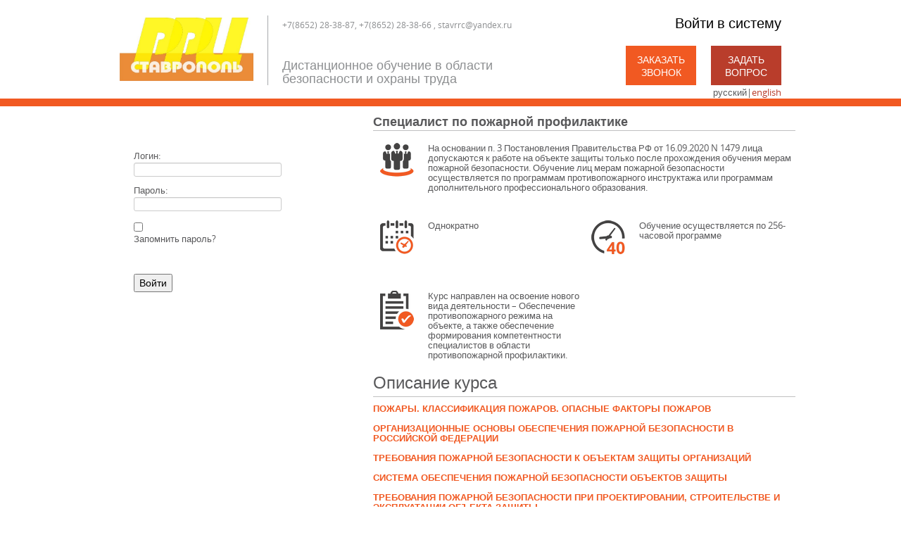

--- FILE ---
content_type: text/css
request_url: http://edu.stavrrc.ru/Content/Styles/default.css
body_size: 2118
content:
.aot-wrapper {
    margin: auto;
    width: 1000px;
}

.aot-header .aot-logo {
    float: left;
    position: relative;
}

.aot-header .aot-menu {
    margin-left: 250px;
    text-align: right;
    float: left;
    color: #3E3E3E;
}

.aot-header .aot-login {
    margin-left: 250px;
    text-align: right;
    float: right;
    color: #3E3E3E;
}

.aot-header a {
    color: #3E3E3E;
}

.aot-body {
    margin-top: 10px;
}

.aot-article {
    width: 650px;
}

.aot-breadcrumbs {
    margin-bottom: 10px;
}

.aot-aside {
    float: right;
    width: 315px;
}

    .aot-aside .title {
        width: 315px;
        min-height: 45px;
        line-height: 45px;
        font-size: 20px;
        color: #FFFFFF;
        text-align: center;
        font-family: pt-sans, sans-serif;
        font-weight: 400;
        position: relative;
        margin-bottom: 0px;
        padding-top: 0px;
        margin-top: 15px;
        background: transparent url("/Content/Images/learnplan_19.jpg") no-repeat left top;
    }

    .aot-aside .unlogin {
        width: 315px;
        min-height: 60px;
        line-height: 60px;
        font-size: 26px;
        color: #FFFFFF;
        text-align: center;
        font-family: pt-sans, sans-serif;
        font-weight: 400;
        position: relative;
        background: transparent url("/Content/Images/login_16.jpg") no-repeat left top;
    }

        .aot-aside .unlogin a {
            color: #FFFFFF;
        }

    .aot-aside .title p {
        padding: 0px 0px 0px 0px;
        margin: 0px 0px 0px 0px;
    }

.courseItem {
    text-align: left;
    width: 100%;
}

    .courseItem p {
        margin: 0px;
        padding: 0px;
    }

    .courseItem img {
        float: left;
    }

    .courseItem .bntTask {
        padding: 10px 10px 10px 10px;
    }

    .courseItem .btnPrev {
        float: left;
    }

    .courseItem .btnNext {
        float: right;
    }

.courseItemTitle {
    z-index: 16;
    min-height: 51px;
    background-color: transparent;
    line-height: 30px;
    font-size: 30px;
    color: #E95A0C;
    text-align: left;
    font-family: pt-sans, sans-serif;
    font-weight: 400;
    position: relative;
    margin-bottom: 20px;
    margin-left: 10px;
}


.courseItemText {
    z-index: 36;
    min-height: 51px;
    font-size: 12px;
    text-align: left;
    color: #3E3E3E;
    font-family: pt-sans, sans-serif;
    font-weight: 400;
    position: relative;
    padding-right: 10px;
    margin-left: 10px;
    margin-top: 5px;
}

.courseItemChilds {
    margin-top: 10px;
    text-align: left;
    margin-left: 10px;
}

    .courseItemChilds p {
        margin-bottom: 10px;
    }

    .courseItemChilds a {
        margin: 0px;
        padding: 0px;
    }

    .courseItemChilds i {
        font-size: 12px;
        margin: 0px;
        padding: 0px;
    }


.courseItemLinks {
    margin-top: 10px;
    text-align: left;
    margin-left: 10px;
}


.courseItemDocuments {
    margin-top: 10px;
    text-align: left;
    margin-left: 10px;
}

    .courseItemDocuments p {
        margin-bottom: 10px;
    }

    .courseItemDocuments a {
        margin: 0px;
        padding: 0px;
    }

    .courseItemDocuments i {
        margin: 0px;
        padding: 0px;
        font-size: 12px;
    }

.courseItemVideos {
    margin-top: 15px;
    text-align: left;
    margin-left: 10px;
}


    .courseItemVideos p {
        margin-bottom: 10px;
        line-height: 1;
    }

.courseItemButtons {
    margin-top: 10px;
    text-align: center;
    margin-left: 10px;
}

.courseItemPresents {
    margin-top: 10px;
    text-align: left;
    margin-left: 10px;
}

.courseItemParts {
    float: left;
    width: 580px;
    margin-left: 20px;
}


.aot-plans {
}

    .aot-plans .btn-slide {
        width: 100%;
        padding-top: 5px;
        padding-bottom: 1px;
        background-color: #BCBCBC;
        margin-top: 5px;
        vertical-align: central;
        border: 1px solid #BCBCBC;
    }

    .aot-plans .active {
        background-color: #F15922 !important;
        border: 1px solid #F15922 !important;
    }


.aot-myplans a {
    color: blue;
    font-weight: bold;
}

.aot-plans .panel {
    border: 1px solid #F15922;
    width: 100%;
    text-align: left;
    margin-bottom: 10px;
    padding-bottom: 15px;
}

    .aot-plans .panel .btntest {
        width: 300px;
        min-height: 40px;
        background-color: #B93D2B;
        font-size: 16px;
        color: #FFFFFF;
        text-align: center;
        line-height: 37px;
        font-family: pt-sans, sans-serif;
        font-weight: 400;
        border: none;
    }

.slideTitle {
    vertical-align: middle;
    width: 560px;
    font-size: 16px;
}

    .slideTitle p {
        line-height: 100%;
        text-align: left;
        color: white;
    }

.slideNumber {
    width: 30px;
    padding: 0px;
    margin: 0px;
    vertical-align: middle;
    color: white;
    font-size: 18px;
}

.slideImage {
    background: transparent url("/Content/Images/plus1.png") no-repeat left center;
    width: 50px;
    height: 65px;
}

.courseItem .titleItem {
    color: #E95A0C;
}

.courseItem .btnAnswer {
    width: 120px;
    min-height: 40px;
    background-color: #0071BD;
    font-size: 14px;
    color: #FFFFFF;
    text-align: center;
    line-height: 37px;
    font-family: pt-sans, sans-serif;
    font-weight: 400;
    border: none;
    margin: 0px;
    padding: 0px;
}

.courseItem .AnswerItemNumber {
    color: #E95A0C;
    font-size: 16px;
    padding-top: 10px;
}

.courseItem .AnswerItemText {
    min-height: 51px;
    font-size: 14px;
    text-align: left;
    color: #3E3E3E;
    font-family: pt-sans, sans-serif;
    font-weight: 400;
    position: relative;
    padding-right: 10px;
    padding: 0px;
    margin: 0px;
    padding-left: 10px;
    padding-top: 10px;
    padding-bottom: 10px;
    margin-left: 10px;
}

.courseItem .AnswerItemBtn {
    vertical-align: middle;
}

.aot-plans .courseItemPartition {
    font-size: x-large;
    margin-top: 15px;
    margin-bottom: 10px;
}

.messageNotAcess {
    margin-top: 15px;
    margin-left: 10px;
}

.resultRating > label {
    position: relative;
    width: 16px;
    font-size: 14px;
    cursor: pointer;
    color:#BCBCBC;
    
}

.resultRating > label.active {
    color: #F15922;
}

.resultRating {
    width: 120px;
    margin-bottom: -5px;
}

.resultRating > table {
    border-top: none;
}

.send {
    color: #fff;
    background-color: #ff0000;
    border-color: #ff0000
}

.send:hover {
    color: #fff;
    background-color: #f50202;
    border-color: #f50202
}

.comment-area > textarea {
    margin: 0px 0px 9px;
    width: 517px;
    height: 130px;
}

.rating {
    display: inline-flex;
    margin-top: -10px;
    flex-direction: row-reverse
}

.rating > input {
    display: none
}

.rating > label {
    position: relative;
    width: 20px;
    font-size: 20px;
    color: #ff0000;
    cursor: pointer
}

    .rating > label::before {
        content: "\2605";
        position: absolute;
        opacity: 0
    }

    .rating > label:hover:before,
    .rating > label:hover ~ label:before {
        opacity: 1 !important
    }

.rating > input:checked ~ label:before {
    opacity: 1
}

.rating:hover > input:checked ~ label:before {
    opacity: 0.4
}
div.ratingResultScore {
    position: relative;
    border-radius: 50px;
    width: 50px;
    height: 50px;
    background: #feef9c;
    padding: 5px;
    margin: 4px 6px 8px;
}
div.ratingResultScore h1 {
    margin: 0;
    position: absolute;
    top: 50%;
    left: 50%;
    margin-right: -50%;
    transform: translate(-50%, -50%);
}



--- FILE ---
content_type: application/javascript
request_url: http://edu.stavrrc.ru/Content/jQuery/Scripts/jquery.easyui.min.js
body_size: 105194
content:
/**
 * jQuery EasyUI 1.3.5
 * 
 * Copyright (c) 2009-2013 www.jeasyui.com. All rights reserved.
 *
 * Licensed under the GPL or commercial licenses
 * To use it on other terms please contact us: info@jeasyui.com
 * http://www.gnu.org/licenses/gpl.txt
 * http://www.jeasyui.com/license_commercial.php
 *
 */
(function($){
$.parser={auto:true,onComplete:function(_1){
},plugins:["draggable","droppable","resizable","pagination","tooltip","linkbutton","menu","menubutton","splitbutton","progressbar","tree","combobox","combotree","combogrid","numberbox","validatebox","searchbox","numberspinner","timespinner","calendar","datebox","datetimebox","slider","layout","panel","datagrid","propertygrid","treegrid","tabs","accordion","window","dialog"],parse:function(_2){
var aa=[];
for(var i=0;i<$.parser.plugins.length;i++){
var _3=$.parser.plugins[i];
var r=$(".easyui-"+_3,_2);
if(r.length){
if(r[_3]){
r[_3]();
}else{
aa.push({name:_3,jq:r});
}
}
}
if(aa.length&&window.easyloader){
var _4=[];
for(var i=0;i<aa.length;i++){
_4.push(aa[i].name);
}
easyloader.load(_4,function(){
for(var i=0;i<aa.length;i++){
var _5=aa[i].name;
var jq=aa[i].jq;
jq[_5]();
}
$.parser.onComplete.call($.parser,_2);
});
}else{
$.parser.onComplete.call($.parser,_2);
}
},parseOptions:function(_6,_7){
var t=$(_6);
var _8={};
var s=$.trim(t.attr("data-options"));
if(s){
if(s.substring(0,1)!="{"){
s="{"+s+"}";
}
_8=(new Function("return "+s))();
}
if(_7){
var _9={};
for(var i=0;i<_7.length;i++){
var pp=_7[i];
if(typeof pp=="string"){
if(pp=="width"||pp=="height"||pp=="left"||pp=="top"){
_9[pp]=parseInt(_6.style[pp])||undefined;
}else{
_9[pp]=t.attr(pp);
}
}else{
for(var _a in pp){
var _b=pp[_a];
if(_b=="boolean"){
_9[_a]=t.attr(_a)?(t.attr(_a)=="true"):undefined;
}else{
if(_b=="number"){
_9[_a]=t.attr(_a)=="0"?0:parseFloat(t.attr(_a))||undefined;
}
}
}
}
}
$.extend(_8,_9);
}
return _8;
}};
$(function(){
var d=$("<div style=\"position:absolute;top:-1000px;width:100px;height:100px;padding:5px\"></div>").appendTo("body");
d.width(100);
$._boxModel=parseInt(d.width())==100;
d.remove();
if(!window.easyloader&&$.parser.auto){
$.parser.parse();
}
});
$.fn._outerWidth=function(_c){
if(_c==undefined){
if(this[0]==window){
return this.width()||document.body.clientWidth;
}
return this.outerWidth()||0;
}
return this.each(function(){
if($._boxModel){
$(this).width(_c-($(this).outerWidth()-$(this).width()));
}else{
$(this).width(_c);
}
});
};
$.fn._outerHeight=function(_d){
if(_d==undefined){
if(this[0]==window){
return this.height()||document.body.clientHeight;
}
return this.outerHeight()||0;
}
return this.each(function(){
if($._boxModel){
$(this).height(_d-($(this).outerHeight()-$(this).height()));
}else{
$(this).height(_d);
}
});
};
$.fn._scrollLeft=function(_e){
if(_e==undefined){
return this.scrollLeft();
}else{
return this.each(function(){
$(this).scrollLeft(_e);
});
}
};
$.fn._propAttr=$.fn.prop||$.fn.attr;
$.fn._fit=function(_f){
_f=_f==undefined?true:_f;
var t=this[0];
var p=(t.tagName=="BODY"?t:this.parent()[0]);
var _10=p.fcount||0;
if(_f){
if(!t.fitted){
t.fitted=true;
p.fcount=_10+1;
$(p).addClass("panel-noscroll");
if(p.tagName=="BODY"){
$("html").addClass("panel-fit");
}
}
}else{
if(t.fitted){
t.fitted=false;
p.fcount=_10-1;
if(p.fcount==0){
$(p).removeClass("panel-noscroll");
if(p.tagName=="BODY"){
$("html").removeClass("panel-fit");
}
}
}
}
return {width:$(p).width(),height:$(p).height()};
};
})(jQuery);
(function($){
var _11=null;
var _12=null;
var _13=false;
function _14(e){
if(e.touches.length!=1){
return;
}
if(!_13){
_13=true;
dblClickTimer=setTimeout(function(){
_13=false;
},500);
}else{
clearTimeout(dblClickTimer);
_13=false;
_15(e,"dblclick");
}
_11=setTimeout(function(){
_15(e,"contextmenu",3);
},1000);
_15(e,"mousedown");
if($.fn.draggable.isDragging||$.fn.resizable.isResizing){
e.preventDefault();
}
};
function _16(e){
if(e.touches.length!=1){
return;
}
if(_11){
clearTimeout(_11);
}
_15(e,"mousemove");
if($.fn.draggable.isDragging||$.fn.resizable.isResizing){
e.preventDefault();
}
};
function _17(e){
if(_11){
clearTimeout(_11);
}
_15(e,"mouseup");
if($.fn.draggable.isDragging||$.fn.resizable.isResizing){
e.preventDefault();
}
};
function _15(e,_18,_19){
var _1a=new $.Event(_18);
_1a.pageX=e.changedTouches[0].pageX;
_1a.pageY=e.changedTouches[0].pageY;
_1a.which=_19||1;
$(e.target).trigger(_1a);
};
if(document.addEventListener){
document.addEventListener("touchstart",_14,true);
document.addEventListener("touchmove",_16,true);
document.addEventListener("touchend",_17,true);
}
})(jQuery);
(function($){
function _1b(e){
var _1c=$.data(e.data.target,"draggable");
var _1d=_1c.options;
var _1e=_1c.proxy;
var _1f=e.data;
var _20=_1f.startLeft+e.pageX-_1f.startX;
var top=_1f.startTop+e.pageY-_1f.startY;
if(_1e){
if(_1e.parent()[0]==document.body){
if(_1d.deltaX!=null&&_1d.deltaX!=undefined){
_20=e.pageX+_1d.deltaX;
}else{
_20=e.pageX-e.data.offsetWidth;
}
if(_1d.deltaY!=null&&_1d.deltaY!=undefined){
top=e.pageY+_1d.deltaY;
}else{
top=e.pageY-e.data.offsetHeight;
}
}else{
if(_1d.deltaX!=null&&_1d.deltaX!=undefined){
_20+=e.data.offsetWidth+_1d.deltaX;
}
if(_1d.deltaY!=null&&_1d.deltaY!=undefined){
top+=e.data.offsetHeight+_1d.deltaY;
}
}
}
if(e.data.parent!=document.body){
_20+=$(e.data.parent).scrollLeft();
top+=$(e.data.parent).scrollTop();
}
if(_1d.axis=="h"){
_1f.left=_20;
}else{
if(_1d.axis=="v"){
_1f.top=top;
}else{
_1f.left=_20;
_1f.top=top;
}
}
};
function _21(e){
var _22=$.data(e.data.target,"draggable");
var _23=_22.options;
var _24=_22.proxy;
if(!_24){
_24=$(e.data.target);
}
_24.css({left:e.data.left,top:e.data.top});
$("body").css("cursor",_23.cursor);
};
function _25(e){
$.fn.draggable.isDragging=true;
var _26=$.data(e.data.target,"draggable");
var _27=_26.options;
var _28=$(".droppable").filter(function(){
return e.data.target!=this;
}).filter(function(){
var _29=$.data(this,"droppable").options.accept;
if(_29){
return $(_29).filter(function(){
return this==e.data.target;
}).length>0;
}else{
return true;
}
});
_26.droppables=_28;
var _2a=_26.proxy;
if(!_2a){
if(_27.proxy){
if(_27.proxy=="clone"){
_2a=$(e.data.target).clone().insertAfter(e.data.target);
}else{
_2a=_27.proxy.call(e.data.target,e.data.target);
}
_26.proxy=_2a;
}else{
_2a=$(e.data.target);
}
}
_2a.css("position","absolute");
_1b(e);
_21(e);
_27.onStartDrag.call(e.data.target,e);
return false;
};
function _2b(e){
var _2c=$.data(e.data.target,"draggable");
_1b(e);
if(_2c.options.onDrag.call(e.data.target,e)!=false){
_21(e);
}
var _2d=e.data.target;
_2c.droppables.each(function(){
var _2e=$(this);
if(_2e.droppable("options").disabled){
return;
}
var p2=_2e.offset();
if(e.pageX>p2.left&&e.pageX<p2.left+_2e.outerWidth()&&e.pageY>p2.top&&e.pageY<p2.top+_2e.outerHeight()){
if(!this.entered){
$(this).trigger("_dragenter",[_2d]);
this.entered=true;
}
$(this).trigger("_dragover",[_2d]);
}else{
if(this.entered){
$(this).trigger("_dragleave",[_2d]);
this.entered=false;
}
}
});
return false;
};
function _2f(e){
$.fn.draggable.isDragging=false;
_2b(e);
var _30=$.data(e.data.target,"draggable");
var _31=_30.proxy;
var _32=_30.options;
if(_32.revert){
if(_33()==true){
$(e.data.target).css({position:e.data.startPosition,left:e.data.startLeft,top:e.data.startTop});
}else{
if(_31){
var _34,top;
if(_31.parent()[0]==document.body){
_34=e.data.startX-e.data.offsetWidth;
top=e.data.startY-e.data.offsetHeight;
}else{
_34=e.data.startLeft;
top=e.data.startTop;
}
_31.animate({left:_34,top:top},function(){
_35();
});
}else{
$(e.data.target).animate({left:e.data.startLeft,top:e.data.startTop},function(){
$(e.data.target).css("position",e.data.startPosition);
});
}
}
}else{
$(e.data.target).css({position:"absolute",left:e.data.left,top:e.data.top});
_33();
}
_32.onStopDrag.call(e.data.target,e);
$(document).unbind(".draggable");
setTimeout(function(){
$("body").css("cursor","");
},100);
function _35(){
if(_31){
_31.remove();
}
_30.proxy=null;
};
function _33(){
var _36=false;
_30.droppables.each(function(){
var _37=$(this);
if(_37.droppable("options").disabled){
return;
}
var p2=_37.offset();
if(e.pageX>p2.left&&e.pageX<p2.left+_37.outerWidth()&&e.pageY>p2.top&&e.pageY<p2.top+_37.outerHeight()){
if(_32.revert){
$(e.data.target).css({position:e.data.startPosition,left:e.data.startLeft,top:e.data.startTop});
}
$(this).trigger("_drop",[e.data.target]);
_35();
_36=true;
this.entered=false;
return false;
}
});
if(!_36&&!_32.revert){
_35();
}
return _36;
};
return false;
};
$.fn.draggable=function(_38,_39){
if(typeof _38=="string"){
return $.fn.draggable.methods[_38](this,_39);
}
return this.each(function(){
var _3a;
var _3b=$.data(this,"draggable");
if(_3b){
_3b.handle.unbind(".draggable");
_3a=$.extend(_3b.options,_38);
}else{
_3a=$.extend({},$.fn.draggable.defaults,$.fn.draggable.parseOptions(this),_38||{});
}
var _3c=_3a.handle?(typeof _3a.handle=="string"?$(_3a.handle,this):_3a.handle):$(this);
$.data(this,"draggable",{options:_3a,handle:_3c});
if(_3a.disabled){
$(this).css("cursor","");
return;
}
_3c.unbind(".draggable").bind("mousemove.draggable",{target:this},function(e){
if($.fn.draggable.isDragging){
return;
}
var _3d=$.data(e.data.target,"draggable").options;
if(_3e(e)){
$(this).css("cursor",_3d.cursor);
}else{
$(this).css("cursor","");
}
}).bind("mouseleave.draggable",{target:this},function(e){
$(this).css("cursor","");
}).bind("mousedown.draggable",{target:this},function(e){
if(_3e(e)==false){
return;
}
$(this).css("cursor","");
var _3f=$(e.data.target).position();
var _40=$(e.data.target).offset();
var _41={startPosition:$(e.data.target).css("position"),startLeft:_3f.left,startTop:_3f.top,left:_3f.left,top:_3f.top,startX:e.pageX,startY:e.pageY,offsetWidth:(e.pageX-_40.left),offsetHeight:(e.pageY-_40.top),target:e.data.target,parent:$(e.data.target).parent()[0]};
$.extend(e.data,_41);
var _42=$.data(e.data.target,"draggable").options;
if(_42.onBeforeDrag.call(e.data.target,e)==false){
return;
}
$(document).bind("mousedown.draggable",e.data,_25);
$(document).bind("mousemove.draggable",e.data,_2b);
$(document).bind("mouseup.draggable",e.data,_2f);
});
function _3e(e){
var _43=$.data(e.data.target,"draggable");
var _44=_43.handle;
var _45=$(_44).offset();
var _46=$(_44).outerWidth();
var _47=$(_44).outerHeight();
var t=e.pageY-_45.top;
var r=_45.left+_46-e.pageX;
var b=_45.top+_47-e.pageY;
var l=e.pageX-_45.left;
return Math.min(t,r,b,l)>_43.options.edge;
};
});
};
$.fn.draggable.methods={options:function(jq){
return $.data(jq[0],"draggable").options;
},proxy:function(jq){
return $.data(jq[0],"draggable").proxy;
},enable:function(jq){
return jq.each(function(){
$(this).draggable({disabled:false});
});
},disable:function(jq){
return jq.each(function(){
$(this).draggable({disabled:true});
});
}};
$.fn.draggable.parseOptions=function(_48){
var t=$(_48);
return $.extend({},$.parser.parseOptions(_48,["cursor","handle","axis",{"revert":"boolean","deltaX":"number","deltaY":"number","edge":"number"}]),{disabled:(t.attr("disabled")?true:undefined)});
};
$.fn.draggable.defaults={proxy:null,revert:false,cursor:"move",deltaX:null,deltaY:null,handle:null,disabled:false,edge:0,axis:null,onBeforeDrag:function(e){
},onStartDrag:function(e){
},onDrag:function(e){
},onStopDrag:function(e){
}};
$.fn.draggable.isDragging=false;
})(jQuery);
(function($){
function _49(_4a){
$(_4a).addClass("droppable");
$(_4a).bind("_dragenter",function(e,_4b){
$.data(_4a,"droppable").options.onDragEnter.apply(_4a,[e,_4b]);
});
$(_4a).bind("_dragleave",function(e,_4c){
$.data(_4a,"droppable").options.onDragLeave.apply(_4a,[e,_4c]);
});
$(_4a).bind("_dragover",function(e,_4d){
$.data(_4a,"droppable").options.onDragOver.apply(_4a,[e,_4d]);
});
$(_4a).bind("_drop",function(e,_4e){
$.data(_4a,"droppable").options.onDrop.apply(_4a,[e,_4e]);
});
};
$.fn.droppable=function(_4f,_50){
if(typeof _4f=="string"){
return $.fn.droppable.methods[_4f](this,_50);
}
_4f=_4f||{};
return this.each(function(){
var _51=$.data(this,"droppable");
if(_51){
$.extend(_51.options,_4f);
}else{
_49(this);
$.data(this,"droppable",{options:$.extend({},$.fn.droppable.defaults,$.fn.droppable.parseOptions(this),_4f)});
}
});
};
$.fn.droppable.methods={options:function(jq){
return $.data(jq[0],"droppable").options;
},enable:function(jq){
return jq.each(function(){
$(this).droppable({disabled:false});
});
},disable:function(jq){
return jq.each(function(){
$(this).droppable({disabled:true});
});
}};
$.fn.droppable.parseOptions=function(_52){
var t=$(_52);
return $.extend({},$.parser.parseOptions(_52,["accept"]),{disabled:(t.attr("disabled")?true:undefined)});
};
$.fn.droppable.defaults={accept:null,disabled:false,onDragEnter:function(e,_53){
},onDragOver:function(e,_54){
},onDragLeave:function(e,_55){
},onDrop:function(e,_56){
}};
})(jQuery);
(function($){
$.fn.resizable=function(_57,_58){
if(typeof _57=="string"){
return $.fn.resizable.methods[_57](this,_58);
}
function _59(e){
var _5a=e.data;
var _5b=$.data(_5a.target,"resizable").options;
if(_5a.dir.indexOf("e")!=-1){
var _5c=_5a.startWidth+e.pageX-_5a.startX;
_5c=Math.min(Math.max(_5c,_5b.minWidth),_5b.maxWidth);
_5a.width=_5c;
}
if(_5a.dir.indexOf("s")!=-1){
var _5d=_5a.startHeight+e.pageY-_5a.startY;
_5d=Math.min(Math.max(_5d,_5b.minHeight),_5b.maxHeight);
_5a.height=_5d;
}
if(_5a.dir.indexOf("w")!=-1){
var _5c=_5a.startWidth-e.pageX+_5a.startX;
_5c=Math.min(Math.max(_5c,_5b.minWidth),_5b.maxWidth);
_5a.width=_5c;
_5a.left=_5a.startLeft+_5a.startWidth-_5a.width;
}
if(_5a.dir.indexOf("n")!=-1){
var _5d=_5a.startHeight-e.pageY+_5a.startY;
_5d=Math.min(Math.max(_5d,_5b.minHeight),_5b.maxHeight);
_5a.height=_5d;
_5a.top=_5a.startTop+_5a.startHeight-_5a.height;
}
};
function _5e(e){
var _5f=e.data;
var t=$(_5f.target);
t.css({left:_5f.left,top:_5f.top});
if(t.outerWidth()!=_5f.width){
t._outerWidth(_5f.width);
}
if(t.outerHeight()!=_5f.height){
t._outerHeight(_5f.height);
}
};
function _60(e){
$.fn.resizable.isResizing=true;
$.data(e.data.target,"resizable").options.onStartResize.call(e.data.target,e);
return false;
};
function _61(e){
_59(e);
if($.data(e.data.target,"resizable").options.onResize.call(e.data.target,e)!=false){
_5e(e);
}
return false;
};
function _62(e){
$.fn.resizable.isResizing=false;
_59(e,true);
_5e(e);
$.data(e.data.target,"resizable").options.onStopResize.call(e.data.target,e);
$(document).unbind(".resizable");
$("body").css("cursor","");
return false;
};
return this.each(function(){
var _63=null;
var _64=$.data(this,"resizable");
if(_64){
$(this).unbind(".resizable");
_63=$.extend(_64.options,_57||{});
}else{
_63=$.extend({},$.fn.resizable.defaults,$.fn.resizable.parseOptions(this),_57||{});
$.data(this,"resizable",{options:_63});
}
if(_63.disabled==true){
return;
}
$(this).bind("mousemove.resizable",{target:this},function(e){
if($.fn.resizable.isResizing){
return;
}
var dir=_65(e);
if(dir==""){
$(e.data.target).css("cursor","");
}else{
$(e.data.target).css("cursor",dir+"-resize");
}
}).bind("mouseleave.resizable",{target:this},function(e){
$(e.data.target).css("cursor","");
}).bind("mousedown.resizable",{target:this},function(e){
var dir=_65(e);
if(dir==""){
return;
}
function _66(css){
var val=parseInt($(e.data.target).css(css));
if(isNaN(val)){
return 0;
}else{
return val;
}
};
var _67={target:e.data.target,dir:dir,startLeft:_66("left"),startTop:_66("top"),left:_66("left"),top:_66("top"),startX:e.pageX,startY:e.pageY,startWidth:$(e.data.target).outerWidth(),startHeight:$(e.data.target).outerHeight(),width:$(e.data.target).outerWidth(),height:$(e.data.target).outerHeight(),deltaWidth:$(e.data.target).outerWidth()-$(e.data.target).width(),deltaHeight:$(e.data.target).outerHeight()-$(e.data.target).height()};
$(document).bind("mousedown.resizable",_67,_60);
$(document).bind("mousemove.resizable",_67,_61);
$(document).bind("mouseup.resizable",_67,_62);
$("body").css("cursor",dir+"-resize");
});
function _65(e){
var tt=$(e.data.target);
var dir="";
var _68=tt.offset();
var _69=tt.outerWidth();
var _6a=tt.outerHeight();
var _6b=_63.edge;
if(e.pageY>_68.top&&e.pageY<_68.top+_6b){
dir+="n";
}else{
if(e.pageY<_68.top+_6a&&e.pageY>_68.top+_6a-_6b){
dir+="s";
}
}
if(e.pageX>_68.left&&e.pageX<_68.left+_6b){
dir+="w";
}else{
if(e.pageX<_68.left+_69&&e.pageX>_68.left+_69-_6b){
dir+="e";
}
}
var _6c=_63.handles.split(",");
for(var i=0;i<_6c.length;i++){
var _6d=_6c[i].replace(/(^\s*)|(\s*$)/g,"");
if(_6d=="all"||_6d==dir){
return dir;
}
}
return "";
};
});
};
$.fn.resizable.methods={options:function(jq){
return $.data(jq[0],"resizable").options;
},enable:function(jq){
return jq.each(function(){
$(this).resizable({disabled:false});
});
},disable:function(jq){
return jq.each(function(){
$(this).resizable({disabled:true});
});
}};
$.fn.resizable.parseOptions=function(_6e){
var t=$(_6e);
return $.extend({},$.parser.parseOptions(_6e,["handles",{minWidth:"number",minHeight:"number",maxWidth:"number",maxHeight:"number",edge:"number"}]),{disabled:(t.attr("disabled")?true:undefined)});
};
$.fn.resizable.defaults={disabled:false,handles:"n, e, s, w, ne, se, sw, nw, all",minWidth:10,minHeight:10,maxWidth:10000,maxHeight:10000,edge:5,onStartResize:function(e){
},onResize:function(e){
},onStopResize:function(e){
}};
$.fn.resizable.isResizing=false;
})(jQuery);
(function($){
function _6f(_70){
var _71=$.data(_70,"linkbutton").options;
var t=$(_70);
t.addClass("l-btn").removeClass("l-btn-plain l-btn-selected l-btn-plain-selected");
if(_71.plain){
t.addClass("l-btn-plain");
}
if(_71.selected){
t.addClass(_71.plain?"l-btn-selected l-btn-plain-selected":"l-btn-selected");
}
t.attr("group",_71.group||"");
t.attr("id",_71.id||"");
t.html("<span class=\"l-btn-left\">"+"<span class=\"l-btn-text\"></span>"+"</span>");
if(_71.text){
t.find(".l-btn-text").html(_71.text);
if(_71.iconCls){
t.find(".l-btn-text").addClass(_71.iconCls).addClass(_71.iconAlign=="left"?"l-btn-icon-left":"l-btn-icon-right");
}
}else{
t.find(".l-btn-text").html("<span class=\"l-btn-empty\">&nbsp;</span>");
if(_71.iconCls){
t.find(".l-btn-empty").addClass(_71.iconCls);
}
}
t.unbind(".linkbutton").bind("focus.linkbutton",function(){
if(!_71.disabled){
$(this).find(".l-btn-text").addClass("l-btn-focus");
}
}).bind("blur.linkbutton",function(){
$(this).find(".l-btn-text").removeClass("l-btn-focus");
});
if(_71.toggle&&!_71.disabled){
t.bind("click.linkbutton",function(){
if(_71.selected){
$(this).linkbutton("unselect");
}else{
$(this).linkbutton("select");
}
});
}
_72(_70,_71.selected);
_73(_70,_71.disabled);
};
function _72(_74,_75){
var _76=$.data(_74,"linkbutton").options;
if(_75){
if(_76.group){
$("a.l-btn[group=\""+_76.group+"\"]").each(function(){
var o=$(this).linkbutton("options");
if(o.toggle){
$(this).removeClass("l-btn-selected l-btn-plain-selected");
o.selected=false;
}
});
}
$(_74).addClass(_76.plain?"l-btn-selected l-btn-plain-selected":"l-btn-selected");
_76.selected=true;
}else{
if(!_76.group){
$(_74).removeClass("l-btn-selected l-btn-plain-selected");
_76.selected=false;
}
}
};
function _73(_77,_78){
var _79=$.data(_77,"linkbutton");
var _7a=_79.options;
$(_77).removeClass("l-btn-disabled l-btn-plain-disabled");
if(_78){
_7a.disabled=true;
var _7b=$(_77).attr("href");
if(_7b){
_79.href=_7b;
$(_77).attr("href","javascript:void(0)");
}
if(_77.onclick){
_79.onclick=_77.onclick;
_77.onclick=null;
}
_7a.plain?$(_77).addClass("l-btn-disabled l-btn-plain-disabled"):$(_77).addClass("l-btn-disabled");
}else{
_7a.disabled=false;
if(_79.href){
$(_77).attr("href",_79.href);
}
if(_79.onclick){
_77.onclick=_79.onclick;
}
}
};
$.fn.linkbutton=function(_7c,_7d){
if(typeof _7c=="string"){
return $.fn.linkbutton.methods[_7c](this,_7d);
}
_7c=_7c||{};
return this.each(function(){
var _7e=$.data(this,"linkbutton");
if(_7e){
$.extend(_7e.options,_7c);
}else{
$.data(this,"linkbutton",{options:$.extend({},$.fn.linkbutton.defaults,$.fn.linkbutton.parseOptions(this),_7c)});
$(this).removeAttr("disabled");
}
_6f(this);
});
};
$.fn.linkbutton.methods={options:function(jq){
return $.data(jq[0],"linkbutton").options;
},enable:function(jq){
return jq.each(function(){
_73(this,false);
});
},disable:function(jq){
return jq.each(function(){
_73(this,true);
});
},select:function(jq){
return jq.each(function(){
_72(this,true);
});
},unselect:function(jq){
return jq.each(function(){
_72(this,false);
});
}};
$.fn.linkbutton.parseOptions=function(_7f){
var t=$(_7f);
return $.extend({},$.parser.parseOptions(_7f,["id","iconCls","iconAlign","group",{plain:"boolean",toggle:"boolean",selected:"boolean"}]),{disabled:(t.attr("disabled")?true:undefined),text:$.trim(t.html()),iconCls:(t.attr("icon")||t.attr("iconCls"))});
};
$.fn.linkbutton.defaults={id:null,disabled:false,toggle:false,selected:false,group:null,plain:false,text:"",iconCls:null,iconAlign:"left"};
})(jQuery);
(function($){
function _80(_81){
var _82=$.data(_81,"pagination");
var _83=_82.options;
var bb=_82.bb={};
var _84=$(_81).addClass("pagination").html("<table cellspacing=\"0\" cellpadding=\"0\" border=\"0\"><tr></tr></table>");
var tr=_84.find("tr");
var aa=$.extend([],_83.layout);
if(!_83.showPageList){
_85(aa,"list");
}
if(!_83.showRefresh){
_85(aa,"refresh");
}
if(aa[0]=="sep"){
aa.shift();
}
if(aa[aa.length-1]=="sep"){
aa.pop();
}
for(var _86=0;_86<aa.length;_86++){
var _87=aa[_86];
if(_87=="list"){
var ps=$("<select class=\"pagination-page-list\"></select>");
ps.bind("change",function(){
_83.pageSize=parseInt($(this).val());
_83.onChangePageSize.call(_81,_83.pageSize);
_8d(_81,_83.pageNumber);
});
for(var i=0;i<_83.pageList.length;i++){
$("<option></option>").text(_83.pageList[i]).appendTo(ps);
}
$("<td></td>").append(ps).appendTo(tr);
}else{
if(_87=="sep"){
$("<td><div class=\"pagination-btn-separator\"></div></td>").appendTo(tr);
}else{
if(_87=="first"){
bb.first=_88("first");
}else{
if(_87=="prev"){
bb.prev=_88("prev");
}else{
if(_87=="next"){
bb.next=_88("next");
}else{
if(_87=="last"){
bb.last=_88("last");
}else{
if(_87=="manual"){
$("<span style=\"padding-left:6px;\"></span>").html(_83.beforePageText).appendTo(tr).wrap("<td></td>");
bb.num=$("<input class=\"pagination-num\" type=\"text\" value=\"1\" size=\"2\">").appendTo(tr).wrap("<td></td>");
bb.num.unbind(".pagination").bind("keydown.pagination",function(e){
if(e.keyCode==13){
var _89=parseInt($(this).val())||1;
_8d(_81,_89);
return false;
}
});
bb.after=$("<span style=\"padding-right:6px;\"></span>").appendTo(tr).wrap("<td></td>");
}else{
if(_87=="refresh"){
bb.refresh=_88("refresh");
}else{
if(_87=="links"){
$("<td class=\"pagination-links\"></td>").appendTo(tr);
}
}
}
}
}
}
}
}
}
}
if(_83.buttons){
$("<td><div class=\"pagination-btn-separator\"></div></td>").appendTo(tr);
if($.isArray(_83.buttons)){
for(var i=0;i<_83.buttons.length;i++){
var btn=_83.buttons[i];
if(btn=="-"){
$("<td><div class=\"pagination-btn-separator\"></div></td>").appendTo(tr);
}else{
var td=$("<td></td>").appendTo(tr);
var a=$("<a href=\"javascript:void(0)\"></a>").appendTo(td);
a[0].onclick=eval(btn.handler||function(){
});
a.linkbutton($.extend({},btn,{plain:true}));
}
}
}else{
var td=$("<td></td>").appendTo(tr);
$(_83.buttons).appendTo(td).show();
}
}
$("<div class=\"pagination-info\"></div>").appendTo(_84);
$("<div style=\"clear:both;\"></div>").appendTo(_84);
function _88(_8a){
var btn=_83.nav[_8a];
var a=$("<a href=\"javascript:void(0)\"></a>").appendTo(tr);
a.wrap("<td></td>");
a.linkbutton({iconCls:btn.iconCls,plain:true}).unbind(".pagination").bind("click.pagination",function(){
btn.handler.call(_81);
});
return a;
};
function _85(aa,_8b){
var _8c=$.inArray(_8b,aa);
if(_8c>=0){
aa.splice(_8c,1);
}
return aa;
};
};
function _8d(_8e,_8f){
var _90=$.data(_8e,"pagination").options;
_91(_8e,{pageNumber:_8f});
_90.onSelectPage.call(_8e,_90.pageNumber,_90.pageSize);
};
function _91(_92,_93){
var _94=$.data(_92,"pagination");
var _95=_94.options;
var bb=_94.bb;
$.extend(_95,_93||{});
var ps=$(_92).find("select.pagination-page-list");
if(ps.length){
ps.val(_95.pageSize+"");
_95.pageSize=parseInt(ps.val());
}
var _96=Math.ceil(_95.total/_95.pageSize)||1;
if(_95.pageNumber<1){
_95.pageNumber=1;
}
if(_95.pageNumber>_96){
_95.pageNumber=_96;
}
if(bb.num){
bb.num.val(_95.pageNumber);
}
if(bb.after){
bb.after.html(_95.afterPageText.replace(/{pages}/,_96));
}
var td=$(_92).find("td.pagination-links");
if(td.length){
td.empty();
var _97=_95.pageNumber-Math.floor(_95.links/2);
if(_97<1){
_97=1;
}
var _98=_97+_95.links-1;
if(_98>_96){
_98=_96;
}
_97=_98-_95.links+1;
if(_97<1){
_97=1;
}
for(var i=_97;i<=_98;i++){
var a=$("<a class=\"pagination-link\" href=\"javascript:void(0)\"></a>").appendTo(td);
a.linkbutton({plain:true,text:i});
if(i==_95.pageNumber){
a.linkbutton("select");
}else{
a.unbind(".pagination").bind("click.pagination",{pageNumber:i},function(e){
_8d(_92,e.data.pageNumber);
});
}
}
}
var _99=_95.displayMsg;
_99=_99.replace(/{from}/,_95.total==0?0:_95.pageSize*(_95.pageNumber-1)+1);
_99=_99.replace(/{to}/,Math.min(_95.pageSize*(_95.pageNumber),_95.total));
_99=_99.replace(/{total}/,_95.total);
$(_92).find("div.pagination-info").html(_99);
if(bb.first){
bb.first.linkbutton({disabled:(_95.pageNumber==1)});
}
if(bb.prev){
bb.prev.linkbutton({disabled:(_95.pageNumber==1)});
}
if(bb.next){
bb.next.linkbutton({disabled:(_95.pageNumber==_96)});
}
if(bb.last){
bb.last.linkbutton({disabled:(_95.pageNumber==_96)});
}
_9a(_92,_95.loading);
};
function _9a(_9b,_9c){
var _9d=$.data(_9b,"pagination");
var _9e=_9d.options;
_9e.loading=_9c;
if(_9e.showRefresh&&_9d.bb.refresh){
_9d.bb.refresh.linkbutton({iconCls:(_9e.loading?"pagination-loading":"pagination-load")});
}
};
$.fn.pagination=function(_9f,_a0){
if(typeof _9f=="string"){
return $.fn.pagination.methods[_9f](this,_a0);
}
_9f=_9f||{};
return this.each(function(){
var _a1;
var _a2=$.data(this,"pagination");
if(_a2){
_a1=$.extend(_a2.options,_9f);
}else{
_a1=$.extend({},$.fn.pagination.defaults,$.fn.pagination.parseOptions(this),_9f);
$.data(this,"pagination",{options:_a1});
}
_80(this);
_91(this);
});
};
$.fn.pagination.methods={options:function(jq){
return $.data(jq[0],"pagination").options;
},loading:function(jq){
return jq.each(function(){
_9a(this,true);
});
},loaded:function(jq){
return jq.each(function(){
_9a(this,false);
});
},refresh:function(jq,_a3){
return jq.each(function(){
_91(this,_a3);
});
},select:function(jq,_a4){
return jq.each(function(){
_8d(this,_a4);
});
}};
$.fn.pagination.parseOptions=function(_a5){
var t=$(_a5);
return $.extend({},$.parser.parseOptions(_a5,[{total:"number",pageSize:"number",pageNumber:"number",links:"number"},{loading:"boolean",showPageList:"boolean",showRefresh:"boolean"}]),{pageList:(t.attr("pageList")?eval(t.attr("pageList")):undefined)});
};
$.fn.pagination.defaults={total:1,pageSize:10,pageNumber:1,pageList:[10,20,30,50],loading:false,buttons:null,showPageList:true,showRefresh:true,links:10,layout:["list","sep","first","prev","sep","manual","sep","next","last","sep","refresh"],onSelectPage:function(_a6,_a7){
},onBeforeRefresh:function(_a8,_a9){
},onRefresh:function(_aa,_ab){
},onChangePageSize:function(_ac){
},beforePageText:"Page",afterPageText:"of {pages}",displayMsg:"Displaying {from} to {to} of {total} items",nav:{first:{iconCls:"pagination-first",handler:function(){
var _ad=$(this).pagination("options");
if(_ad.pageNumber>1){
$(this).pagination("select",1);
}
}},prev:{iconCls:"pagination-prev",handler:function(){
var _ae=$(this).pagination("options");
if(_ae.pageNumber>1){
$(this).pagination("select",_ae.pageNumber-1);
}
}},next:{iconCls:"pagination-next",handler:function(){
var _af=$(this).pagination("options");
var _b0=Math.ceil(_af.total/_af.pageSize);
if(_af.pageNumber<_b0){
$(this).pagination("select",_af.pageNumber+1);
}
}},last:{iconCls:"pagination-last",handler:function(){
var _b1=$(this).pagination("options");
var _b2=Math.ceil(_b1.total/_b1.pageSize);
if(_b1.pageNumber<_b2){
$(this).pagination("select",_b2);
}
}},refresh:{iconCls:"pagination-refresh",handler:function(){
var _b3=$(this).pagination("options");
if(_b3.onBeforeRefresh.call(this,_b3.pageNumber,_b3.pageSize)!=false){
$(this).pagination("select",_b3.pageNumber);
_b3.onRefresh.call(this,_b3.pageNumber,_b3.pageSize);
}
}}}};
})(jQuery);
(function($){
function _b4(_b5){
var _b6=$(_b5);
_b6.addClass("tree");
return _b6;
};
function _b7(_b8){
var _b9=$.data(_b8,"tree").options;
$(_b8).unbind().bind("mouseover",function(e){
var tt=$(e.target);
var _ba=tt.closest("div.tree-node");
if(!_ba.length){
return;
}
_ba.addClass("tree-node-hover");
if(tt.hasClass("tree-hit")){
if(tt.hasClass("tree-expanded")){
tt.addClass("tree-expanded-hover");
}else{
tt.addClass("tree-collapsed-hover");
}
}
e.stopPropagation();
}).bind("mouseout",function(e){
var tt=$(e.target);
var _bb=tt.closest("div.tree-node");
if(!_bb.length){
return;
}
_bb.removeClass("tree-node-hover");
if(tt.hasClass("tree-hit")){
if(tt.hasClass("tree-expanded")){
tt.removeClass("tree-expanded-hover");
}else{
tt.removeClass("tree-collapsed-hover");
}
}
e.stopPropagation();
}).bind("click",function(e){
var tt=$(e.target);
var _bc=tt.closest("div.tree-node");
if(!_bc.length){
return;
}
if(tt.hasClass("tree-hit")){
_121(_b8,_bc[0]);
return false;
}else{
if(tt.hasClass("tree-checkbox")){
_e5(_b8,_bc[0],!tt.hasClass("tree-checkbox1"));
return false;
}else{
_165(_b8,_bc[0]);
_b9.onClick.call(_b8,_bf(_b8,_bc[0]));
}
}
e.stopPropagation();
}).bind("dblclick",function(e){
var _bd=$(e.target).closest("div.tree-node");
if(!_bd.length){
return;
}
_165(_b8,_bd[0]);
_b9.onDblClick.call(_b8,_bf(_b8,_bd[0]));
e.stopPropagation();
}).bind("contextmenu",function(e){
var _be=$(e.target).closest("div.tree-node");
if(!_be.length){
return;
}
_b9.onContextMenu.call(_b8,e,_bf(_b8,_be[0]));
e.stopPropagation();
});
};
function _c0(_c1){
var _c2=$.data(_c1,"tree").options;
_c2.dnd=false;
var _c3=$(_c1).find("div.tree-node");
_c3.draggable("disable");
_c3.css("cursor","pointer");
};
function _c4(_c5){
var _c6=$.data(_c5,"tree");
var _c7=_c6.options;
var _c8=_c6.tree;
_c6.disabledNodes=[];
_c7.dnd=true;
_c8.find("div.tree-node").draggable({disabled:false,revert:true,cursor:"pointer",proxy:function(_c9){
var p=$("<div class=\"tree-node-proxy\"></div>").appendTo("body");
p.html("<span class=\"tree-dnd-icon tree-dnd-no\">&nbsp;</span>"+$(_c9).find(".tree-title").html());
p.hide();
return p;
},deltaX:15,deltaY:15,onBeforeDrag:function(e){
if(_c7.onBeforeDrag.call(_c5,_bf(_c5,this))==false){
return false;
}
if($(e.target).hasClass("tree-hit")||$(e.target).hasClass("tree-checkbox")){
return false;
}
if(e.which!=1){
return false;
}
$(this).next("ul").find("div.tree-node").droppable({accept:"no-accept"});
var _ca=$(this).find("span.tree-indent");
if(_ca.length){
e.data.offsetWidth-=_ca.length*_ca.width();
}
},onStartDrag:function(){
$(this).draggable("proxy").css({left:-10000,top:-10000});
_c7.onStartDrag.call(_c5,_bf(_c5,this));
var _cb=_bf(_c5,this);
if(_cb.id==undefined){
_cb.id="easyui_tree_node_id_temp";
_105(_c5,_cb);
}
_c6.draggingNodeId=_cb.id;
},onDrag:function(e){
var x1=e.pageX,y1=e.pageY,x2=e.data.startX,y2=e.data.startY;
var d=Math.sqrt((x1-x2)*(x1-x2)+(y1-y2)*(y1-y2));
if(d>3){
$(this).draggable("proxy").show();
}
this.pageY=e.pageY;
},onStopDrag:function(){
$(this).next("ul").find("div.tree-node").droppable({accept:"div.tree-node"});
for(var i=0;i<_c6.disabledNodes.length;i++){
$(_c6.disabledNodes[i]).droppable("enable");
}
_c6.disabledNodes=[];
var _cc=_15d(_c5,_c6.draggingNodeId);
if(_cc&&_cc.id=="easyui_tree_node_id_temp"){
_cc.id="";
_105(_c5,_cc);
}
_c7.onStopDrag.call(_c5,_cc);
}}).droppable({accept:"div.tree-node",onDragEnter:function(e,_cd){
if(_c7.onDragEnter.call(_c5,this,_bf(_c5,_cd))==false){
_ce(_cd,false);
$(this).removeClass("tree-node-append tree-node-top tree-node-bottom");
$(this).droppable("disable");
_c6.disabledNodes.push(this);
}
},onDragOver:function(e,_cf){
if($(this).droppable("options").disabled){
return;
}
var _d0=_cf.pageY;
var top=$(this).offset().top;
var _d1=top+$(this).outerHeight();
_ce(_cf,true);
$(this).removeClass("tree-node-append tree-node-top tree-node-bottom");
if(_d0>top+(_d1-top)/2){
if(_d1-_d0<5){
$(this).addClass("tree-node-bottom");
}else{
$(this).addClass("tree-node-append");
}
}else{
if(_d0-top<5){
$(this).addClass("tree-node-top");
}else{
$(this).addClass("tree-node-append");
}
}
if(_c7.onDragOver.call(_c5,this,_bf(_c5,_cf))==false){
_ce(_cf,false);
$(this).removeClass("tree-node-append tree-node-top tree-node-bottom");
$(this).droppable("disable");
_c6.disabledNodes.push(this);
}
},onDragLeave:function(e,_d2){
_ce(_d2,false);
$(this).removeClass("tree-node-append tree-node-top tree-node-bottom");
_c7.onDragLeave.call(_c5,this,_bf(_c5,_d2));
},onDrop:function(e,_d3){
var _d4=this;
var _d5,_d6;
if($(this).hasClass("tree-node-append")){
_d5=_d7;
_d6="append";
}else{
_d5=_d8;
_d6=$(this).hasClass("tree-node-top")?"top":"bottom";
}
if(_c7.onBeforeDrop.call(_c5,_d4,_158(_c5,_d3),_d6)==false){
$(this).removeClass("tree-node-append tree-node-top tree-node-bottom");
return;
}
_d5(_d3,_d4,_d6);
$(this).removeClass("tree-node-append tree-node-top tree-node-bottom");
}});
function _ce(_d9,_da){
var _db=$(_d9).draggable("proxy").find("span.tree-dnd-icon");
_db.removeClass("tree-dnd-yes tree-dnd-no").addClass(_da?"tree-dnd-yes":"tree-dnd-no");
};
function _d7(_dc,_dd){
if(_bf(_c5,_dd).state=="closed"){
_119(_c5,_dd,function(){
_de();
});
}else{
_de();
}
function _de(){
var _df=$(_c5).tree("pop",_dc);
$(_c5).tree("append",{parent:_dd,data:[_df]});
_c7.onDrop.call(_c5,_dd,_df,"append");
};
};
function _d8(_e0,_e1,_e2){
var _e3={};
if(_e2=="top"){
_e3.before=_e1;
}else{
_e3.after=_e1;
}
var _e4=$(_c5).tree("pop",_e0);
_e3.data=_e4;
$(_c5).tree("insert",_e3);
_c7.onDrop.call(_c5,_e1,_e4,_e2);
};
};
function _e5(_e6,_e7,_e8){
var _e9=$.data(_e6,"tree").options;
if(!_e9.checkbox){
return;
}
var _ea=_bf(_e6,_e7);
if(_e9.onBeforeCheck.call(_e6,_ea,_e8)==false){
return;
}
var _eb=$(_e7);
var ck=_eb.find(".tree-checkbox");
ck.removeClass("tree-checkbox0 tree-checkbox1 tree-checkbox2");
if(_e8){
ck.addClass("tree-checkbox1");
}else{
ck.addClass("tree-checkbox0");
}
if(_e9.cascadeCheck){
_ec(_eb);
_ed(_eb);
}
_e9.onCheck.call(_e6,_ea,_e8);
function _ed(_ee){
var _ef=_ee.next().find(".tree-checkbox");
_ef.removeClass("tree-checkbox0 tree-checkbox1 tree-checkbox2");
if(_ee.find(".tree-checkbox").hasClass("tree-checkbox1")){
_ef.addClass("tree-checkbox1");
}else{
_ef.addClass("tree-checkbox0");
}
};
function _ec(_f0){
var _f1=_12c(_e6,_f0[0]);
if(_f1){
var ck=$(_f1.target).find(".tree-checkbox");
ck.removeClass("tree-checkbox0 tree-checkbox1 tree-checkbox2");
if(_f2(_f0)){
ck.addClass("tree-checkbox1");
}else{
if(_f3(_f0)){
ck.addClass("tree-checkbox0");
}else{
ck.addClass("tree-checkbox2");
}
}
_ec($(_f1.target));
}
function _f2(n){
var ck=n.find(".tree-checkbox");
if(ck.hasClass("tree-checkbox0")||ck.hasClass("tree-checkbox2")){
return false;
}
var b=true;
n.parent().siblings().each(function(){
if(!$(this).children("div.tree-node").children(".tree-checkbox").hasClass("tree-checkbox1")){
b=false;
}
});
return b;
};
function _f3(n){
var ck=n.find(".tree-checkbox");
if(ck.hasClass("tree-checkbox1")||ck.hasClass("tree-checkbox2")){
return false;
}
var b=true;
n.parent().siblings().each(function(){
if(!$(this).children("div.tree-node").children(".tree-checkbox").hasClass("tree-checkbox0")){
b=false;
}
});
return b;
};
};
};
function _f4(_f5,_f6){
var _f7=$.data(_f5,"tree").options;
if(!_f7.checkbox){
return;
}
var _f8=$(_f6);
if(_f9(_f5,_f6)){
var ck=_f8.find(".tree-checkbox");
if(ck.length){
if(ck.hasClass("tree-checkbox1")){
_e5(_f5,_f6,true);
}else{
_e5(_f5,_f6,false);
}
}else{
if(_f7.onlyLeafCheck){
$("<span class=\"tree-checkbox tree-checkbox0\"></span>").insertBefore(_f8.find(".tree-title"));
}
}
}else{
var ck=_f8.find(".tree-checkbox");
if(_f7.onlyLeafCheck){
ck.remove();
}else{
if(ck.hasClass("tree-checkbox1")){
_e5(_f5,_f6,true);
}else{
if(ck.hasClass("tree-checkbox2")){
var _fa=true;
var _fb=true;
var _fc=_fd(_f5,_f6);
for(var i=0;i<_fc.length;i++){
if(_fc[i].checked){
_fb=false;
}else{
_fa=false;
}
}
if(_fa){
_e5(_f5,_f6,true);
}
if(_fb){
_e5(_f5,_f6,false);
}
}
}
}
}
};
function _fe(_ff,ul,data,_100){
var _101=$.data(_ff,"tree");
var opts=_101.options;
var _102=$(ul).prevAll("div.tree-node:first");
data=opts.loadFilter.call(_ff,data,_102[0]);
var _103=_104(_ff,"domId",_102.attr("id"));
if(!_100){
_103?_103.children=data:_101.data=data;
$(ul).empty();
}else{
if(_103){
_103.children?_103.children=_103.children.concat(data):_103.children=data;
}else{
_101.data=_101.data.concat(data);
}
}
opts.view.render.call(opts.view,_ff,ul,data);
if(opts.dnd){
_c4(_ff);
}
if(_103){
_105(_ff,_103);
}
var _106=[];
var _107=[];
for(var i=0;i<data.length;i++){
var node=data[i];
if(!node.checked){
_106.push(node);
}
}
_108(data,function(node){
if(node.checked){
_107.push(node);
}
});
if(_106.length){
_e5(_ff,$("#"+_106[0].domId)[0],false);
}
for(var i=0;i<_107.length;i++){
_e5(_ff,$("#"+_107[i].domId)[0],true);
}
setTimeout(function(){
_109(_ff,_ff);
},0);
opts.onLoadSuccess.call(_ff,_103,data);
};
function _109(_10a,ul,_10b){
var opts=$.data(_10a,"tree").options;
if(opts.lines){
$(_10a).addClass("tree-lines");
}else{
$(_10a).removeClass("tree-lines");
return;
}
if(!_10b){
_10b=true;
$(_10a).find("span.tree-indent").removeClass("tree-line tree-join tree-joinbottom");
$(_10a).find("div.tree-node").removeClass("tree-node-last tree-root-first tree-root-one");
var _10c=$(_10a).tree("getRoots");
if(_10c.length>1){
$(_10c[0].target).addClass("tree-root-first");
}else{
if(_10c.length==1){
$(_10c[0].target).addClass("tree-root-one");
}
}
}
$(ul).children("li").each(function(){
var node=$(this).children("div.tree-node");
var ul=node.next("ul");
if(ul.length){
if($(this).next().length){
_10d(node);
}
_109(_10a,ul,_10b);
}else{
_10e(node);
}
});
var _10f=$(ul).children("li:last").children("div.tree-node").addClass("tree-node-last");
_10f.children("span.tree-join").removeClass("tree-join").addClass("tree-joinbottom");
function _10e(node,_110){
var icon=node.find("span.tree-icon");
icon.prev("span.tree-indent").addClass("tree-join");
};
function _10d(node){
var _111=node.find("span.tree-indent, span.tree-hit").length;
node.next().find("div.tree-node").each(function(){
$(this).children("span:eq("+(_111-1)+")").addClass("tree-line");
});
};
};
function _112(_113,ul,_114,_115){
var opts=$.data(_113,"tree").options;
_114=_114||{};
var _116=null;
if(_113!=ul){
var node=$(ul).prev();
_116=_bf(_113,node[0]);
}
if(opts.onBeforeLoad.call(_113,_116,_114)==false){
return;
}
var _117=$(ul).prev().children("span.tree-folder");
_117.addClass("tree-loading");
var _118=opts.loader.call(_113,_114,function(data){
_117.removeClass("tree-loading");
_fe(_113,ul,data);
if(_115){
_115();
}
},function(){
_117.removeClass("tree-loading");
opts.onLoadError.apply(_113,arguments);
if(_115){
_115();
}
});
if(_118==false){
_117.removeClass("tree-loading");
}
};
function _119(_11a,_11b,_11c){
var opts=$.data(_11a,"tree").options;
var hit=$(_11b).children("span.tree-hit");
if(hit.length==0){
return;
}
if(hit.hasClass("tree-expanded")){
return;
}
var node=_bf(_11a,_11b);
if(opts.onBeforeExpand.call(_11a,node)==false){
return;
}
hit.removeClass("tree-collapsed tree-collapsed-hover").addClass("tree-expanded");
hit.next().addClass("tree-folder-open");
var ul=$(_11b).next();
if(ul.length){
if(opts.animate){
ul.slideDown("normal",function(){
node.state="open";
opts.onExpand.call(_11a,node);
if(_11c){
_11c();
}
});
}else{
ul.css("display","block");
node.state="open";
opts.onExpand.call(_11a,node);
if(_11c){
_11c();
}
}
}else{
var _11d=$("<ul style=\"display:none\"></ul>").insertAfter(_11b);
_112(_11a,_11d[0],{id:node.id},function(){
if(_11d.is(":empty")){
_11d.remove();
}
if(opts.animate){
_11d.slideDown("normal",function(){
node.state="open";
opts.onExpand.call(_11a,node);
if(_11c){
_11c();
}
});
}else{
_11d.css("display","block");
node.state="open";
opts.onExpand.call(_11a,node);
if(_11c){
_11c();
}
}
});
}
};
function _11e(_11f,_120){
var opts=$.data(_11f,"tree").options;
var hit=$(_120).children("span.tree-hit");
if(hit.length==0){
return;
}
if(hit.hasClass("tree-collapsed")){
return;
}
var node=_bf(_11f,_120);
if(opts.onBeforeCollapse.call(_11f,node)==false){
return;
}
hit.removeClass("tree-expanded tree-expanded-hover").addClass("tree-collapsed");
hit.next().removeClass("tree-folder-open");
var ul=$(_120).next();
if(opts.animate){
ul.slideUp("normal",function(){
node.state="closed";
opts.onCollapse.call(_11f,node);
});
}else{
ul.css("display","none");
node.state="closed";
opts.onCollapse.call(_11f,node);
}
};
function _121(_122,_123){
var hit=$(_123).children("span.tree-hit");
if(hit.length==0){
return;
}
if(hit.hasClass("tree-expanded")){
_11e(_122,_123);
}else{
_119(_122,_123);
}
};
function _124(_125,_126){
var _127=_fd(_125,_126);
if(_126){
_127.unshift(_bf(_125,_126));
}
for(var i=0;i<_127.length;i++){
_119(_125,_127[i].target);
}
};
function _128(_129,_12a){
var _12b=[];
var p=_12c(_129,_12a);
while(p){
_12b.unshift(p);
p=_12c(_129,p.target);
}
for(var i=0;i<_12b.length;i++){
_119(_129,_12b[i].target);
}
};
function _12d(_12e,_12f){
var c=$(_12e).parent();
while(c[0].tagName!="BODY"&&c.css("overflow-y")!="auto"){
c=c.parent();
}
var n=$(_12f);
var ntop=n.offset().top;
if(c[0].tagName!="BODY"){
var ctop=c.offset().top;
if(ntop<ctop){
c.scrollTop(c.scrollTop()+ntop-ctop);
}else{
if(ntop+n.outerHeight()>ctop+c.outerHeight()-18){
c.scrollTop(c.scrollTop()+ntop+n.outerHeight()-ctop-c.outerHeight()+18);
}
}
}else{
c.scrollTop(ntop);
}
};
function _130(_131,_132){
var _133=_fd(_131,_132);
if(_132){
_133.unshift(_bf(_131,_132));
}
for(var i=0;i<_133.length;i++){
_11e(_131,_133[i].target);
}
};
function _134(_135,_136){
var node=$(_136.parent);
var data=_136.data;
if(!data){
return;
}
data=$.isArray(data)?data:[data];
if(!data.length){
return;
}
var ul;
if(node.length==0){
ul=$(_135);
}else{
if(_f9(_135,node[0])){
var _137=node.find("span.tree-icon");
_137.removeClass("tree-file").addClass("tree-folder tree-folder-open");
var hit=$("<span class=\"tree-hit tree-expanded\"></span>").insertBefore(_137);
if(hit.prev().length){
hit.prev().remove();
}
}
ul=node.next();
if(!ul.length){
ul=$("<ul></ul>").insertAfter(node);
}
}
_fe(_135,ul[0],data,true);
_f4(_135,ul.prev());
};
function _138(_139,_13a){
var ref=_13a.before||_13a.after;
var _13b=_12c(_139,ref);
var data=_13a.data;
if(!data){
return;
}
data=$.isArray(data)?data:[data];
if(!data.length){
return;
}
_134(_139,{parent:(_13b?_13b.target:null),data:data});
var li=$();
for(var i=0;i<data.length;i++){
li=li.add($("#"+data[i].domId).parent());
}
if(_13a.before){
li.insertBefore($(ref).parent());
}else{
li.insertAfter($(ref).parent());
}
};
function _13c(_13d,_13e){
var _13f=del(_13e);
$(_13e).parent().remove();
if(_13f){
if(!_13f.children||!_13f.children.length){
var node=$(_13f.target);
node.find(".tree-icon").removeClass("tree-folder").addClass("tree-file");
node.find(".tree-hit").remove();
$("<span class=\"tree-indent\"></span>").prependTo(node);
node.next().remove();
}
_105(_13d,_13f);
_f4(_13d,_13f.target);
}
_109(_13d,_13d);
function del(_140){
var id=$(_140).attr("id");
var _141=_12c(_13d,_140);
var cc=_141?_141.children:$.data(_13d,"tree").data;
for(var i=0;i<cc.length;i++){
if(cc[i].domId==id){
cc.splice(i,1);
break;
}
}
return _141;
};
};
function _105(_142,_143){
var opts=$.data(_142,"tree").options;
var node=$(_143.target);
var data=_bf(_142,_143.target);
var _144=data.checked;
if(data.iconCls){
node.find(".tree-icon").removeClass(data.iconCls);
}
$.extend(data,_143);
node.find(".tree-title").html(opts.formatter.call(_142,data));
if(data.iconCls){
node.find(".tree-icon").addClass(data.iconCls);
}
if(_144!=data.checked){
_e5(_142,_143.target,data.checked);
}
};
function _145(_146){
var _147=_148(_146);
return _147.length?_147[0]:null;
};
function _148(_149){
var _14a=$.data(_149,"tree").data;
for(var i=0;i<_14a.length;i++){
_14b(_14a[i]);
}
return _14a;
};
function _fd(_14c,_14d){
var _14e=[];
var n=_bf(_14c,_14d);
var data=n?n.children:$.data(_14c,"tree").data;
_108(data,function(node){
_14e.push(_14b(node));
});
return _14e;
};
function _12c(_14f,_150){
var p=$(_150).closest("ul").prevAll("div.tree-node:first");
return _bf(_14f,p[0]);
};
function _151(_152,_153){
_153=_153||"checked";
if(!$.isArray(_153)){
_153=[_153];
}
var _154=[];
for(var i=0;i<_153.length;i++){
var s=_153[i];
if(s=="checked"){
_154.push("span.tree-checkbox1");
}else{
if(s=="unchecked"){
_154.push("span.tree-checkbox0");
}else{
if(s=="indeterminate"){
_154.push("span.tree-checkbox2");
}
}
}
}
var _155=[];
$(_152).find(_154.join(",")).each(function(){
var node=$(this).parent();
_155.push(_bf(_152,node[0]));
});
return _155;
};
function _156(_157){
var node=$(_157).find("div.tree-node-selected");
return node.length?_bf(_157,node[0]):null;
};
function _158(_159,_15a){
var data=_bf(_159,_15a);
if(data&&data.children){
_108(data.children,function(node){
_14b(node);
});
}
return data;
};
function _bf(_15b,_15c){
return _104(_15b,"domId",$(_15c).attr("id"));
};
function _15d(_15e,id){
return _104(_15e,"id",id);
};
function _104(_15f,_160,_161){
var data=$.data(_15f,"tree").data;
var _162=null;
_108(data,function(node){
if(node[_160]==_161){
_162=_14b(node);
return false;
}
});
return _162;
};
function _14b(node){
var d=$("#"+node.domId);
node.target=d[0];
node.checked=d.find(".tree-checkbox").hasClass("tree-checkbox1");
return node;
};
function _108(data,_163){
var _164=[];
for(var i=0;i<data.length;i++){
_164.push(data[i]);
}
while(_164.length){
var node=_164.shift();
if(_163(node)==false){
return;
}
if(node.children){
for(var i=node.children.length-1;i>=0;i--){
_164.unshift(node.children[i]);
}
}
}
};
function _165(_166,_167){
var opts=$.data(_166,"tree").options;
var node=_bf(_166,_167);
if(opts.onBeforeSelect.call(_166,node)==false){
return;
}
$(_166).find("div.tree-node-selected").removeClass("tree-node-selected");
$(_167).addClass("tree-node-selected");
opts.onSelect.call(_166,node);
};
function _f9(_168,_169){
return $(_169).children("span.tree-hit").length==0;
};
function _16a(_16b,_16c){
var opts=$.data(_16b,"tree").options;
var node=_bf(_16b,_16c);
if(opts.onBeforeEdit.call(_16b,node)==false){
return;
}
$(_16c).css("position","relative");
var nt=$(_16c).find(".tree-title");
var _16d=nt.outerWidth();
nt.empty();
var _16e=$("<input class=\"tree-editor\">").appendTo(nt);
_16e.val(node.text).focus();
_16e.width(_16d+20);
_16e.height(document.compatMode=="CSS1Compat"?(18-(_16e.outerHeight()-_16e.height())):18);
_16e.bind("click",function(e){
return false;
}).bind("mousedown",function(e){
e.stopPropagation();
}).bind("mousemove",function(e){
e.stopPropagation();
}).bind("keydown",function(e){
if(e.keyCode==13){
_16f(_16b,_16c);
return false;
}else{
if(e.keyCode==27){
_173(_16b,_16c);
return false;
}
}
}).bind("blur",function(e){
e.stopPropagation();
_16f(_16b,_16c);
});
};
function _16f(_170,_171){
var opts=$.data(_170,"tree").options;
$(_171).css("position","");
var _172=$(_171).find("input.tree-editor");
var val=_172.val();
_172.remove();
var node=_bf(_170,_171);
node.text=val;
_105(_170,node);
opts.onAfterEdit.call(_170,node);
};
function _173(_174,_175){
var opts=$.data(_174,"tree").options;
$(_175).css("position","");
$(_175).find("input.tree-editor").remove();
var node=_bf(_174,_175);
_105(_174,node);
opts.onCancelEdit.call(_174,node);
};
$.fn.tree=function(_176,_177){
if(typeof _176=="string"){
return $.fn.tree.methods[_176](this,_177);
}
var _176=_176||{};
return this.each(function(){
var _178=$.data(this,"tree");
var opts;
if(_178){
opts=$.extend(_178.options,_176);
_178.options=opts;
}else{
opts=$.extend({},$.fn.tree.defaults,$.fn.tree.parseOptions(this),_176);
$.data(this,"tree",{options:opts,tree:_b4(this),data:[]});
var data=$.fn.tree.parseData(this);
if(data.length){
_fe(this,this,data);
}
}
_b7(this);
if(opts.data){
_fe(this,this,opts.data);
}
_112(this,this);
});
};
$.fn.tree.methods={options:function(jq){
return $.data(jq[0],"tree").options;
},loadData:function(jq,data){
return jq.each(function(){
_fe(this,this,data);
});
},getNode:function(jq,_179){
return _bf(jq[0],_179);
},getData:function(jq,_17a){
return _158(jq[0],_17a);
},reload:function(jq,_17b){
return jq.each(function(){
if(_17b){
var node=$(_17b);
var hit=node.children("span.tree-hit");
hit.removeClass("tree-expanded tree-expanded-hover").addClass("tree-collapsed");
node.next().remove();
_119(this,_17b);
}else{
$(this).empty();
_112(this,this);
}
});
},getRoot:function(jq){
return _145(jq[0]);
},getRoots:function(jq){
return _148(jq[0]);
},getParent:function(jq,_17c){
return _12c(jq[0],_17c);
},getChildren:function(jq,_17d){
return _fd(jq[0],_17d);
},getChecked:function(jq,_17e){
return _151(jq[0],_17e);
},getSelected:function(jq){
return _156(jq[0]);
},isLeaf:function(jq,_17f){
return _f9(jq[0],_17f);
},find:function(jq,id){
return _15d(jq[0],id);
},select:function(jq,_180){
return jq.each(function(){
_165(this,_180);
});
},check:function(jq,_181){
return jq.each(function(){
_e5(this,_181,true);
});
},uncheck:function(jq,_182){
return jq.each(function(){
_e5(this,_182,false);
});
},collapse:function(jq,_183){
return jq.each(function(){
_11e(this,_183);
});
},expand:function(jq,_184){
return jq.each(function(){
_119(this,_184);
});
},collapseAll:function(jq,_185){
return jq.each(function(){
_130(this,_185);
});
},expandAll:function(jq,_186){
return jq.each(function(){
_124(this,_186);
});
},expandTo:function(jq,_187){
return jq.each(function(){
_128(this,_187);
});
},scrollTo:function(jq,_188){
return jq.each(function(){
_12d(this,_188);
});
},toggle:function(jq,_189){
return jq.each(function(){
_121(this,_189);
});
},append:function(jq,_18a){
return jq.each(function(){
_134(this,_18a);
});
},insert:function(jq,_18b){
return jq.each(function(){
_138(this,_18b);
});
},remove:function(jq,_18c){
return jq.each(function(){
_13c(this,_18c);
});
},pop:function(jq,_18d){
var node=jq.tree("getData",_18d);
jq.tree("remove",_18d);
return node;
},update:function(jq,_18e){
return jq.each(function(){
_105(this,_18e);
});
},enableDnd:function(jq){
return jq.each(function(){
_c4(this);
});
},disableDnd:function(jq){
return jq.each(function(){
_c0(this);
});
},beginEdit:function(jq,_18f){
return jq.each(function(){
_16a(this,_18f);
});
},endEdit:function(jq,_190){
return jq.each(function(){
_16f(this,_190);
});
},cancelEdit:function(jq,_191){
return jq.each(function(){
_173(this,_191);
});
}};
$.fn.tree.parseOptions=function(_192){
var t=$(_192);
return $.extend({},$.parser.parseOptions(_192,["url","method",{checkbox:"boolean",cascadeCheck:"boolean",onlyLeafCheck:"boolean"},{animate:"boolean",lines:"boolean",dnd:"boolean"}]));
};
$.fn.tree.parseData=function(_193){
var data=[];
_194(data,$(_193));
return data;
function _194(aa,tree){
tree.children("li").each(function(){
var node=$(this);
var item=$.extend({},$.parser.parseOptions(this,["id","iconCls","state"]),{checked:(node.attr("checked")?true:undefined)});
item.text=node.children("span").html();
if(!item.text){
item.text=node.html();
}
var _195=node.children("ul");
if(_195.length){
item.children=[];
_194(item.children,_195);
}
aa.push(item);
});
};
};
var _196=1;
var _197={render:function(_198,ul,data){
var opts=$.data(_198,"tree").options;
var _199=$(ul).prev("div.tree-node").find("span.tree-indent, span.tree-hit").length;
var cc=_19a(_199,data);
$(ul).append(cc.join(""));
function _19a(_19b,_19c){
var cc=[];
for(var i=0;i<_19c.length;i++){
var item=_19c[i];
if(item.state!="open"&&item.state!="closed"){
item.state="open";
}
item.domId="_easyui_tree_"+_196++;
cc.push("<li>");
cc.push("<div id=\""+item.domId+"\" class=\"tree-node\">");
for(var j=0;j<_19b;j++){
cc.push("<span class=\"tree-indent\"></span>");
}
if(item.state=="closed"){
cc.push("<span class=\"tree-hit tree-collapsed\"></span>");
cc.push("<span class=\"tree-icon tree-folder "+(item.iconCls?item.iconCls:"")+"\"></span>");
}else{
if(item.children&&item.children.length){
cc.push("<span class=\"tree-hit tree-expanded\"></span>");
cc.push("<span class=\"tree-icon tree-folder tree-folder-open "+(item.iconCls?item.iconCls:"")+"\"></span>");
}else{
cc.push("<span class=\"tree-indent\"></span>");
cc.push("<span class=\"tree-icon tree-file "+(item.iconCls?item.iconCls:"")+"\"></span>");
}
}
if(opts.checkbox){
if((!opts.onlyLeafCheck)||(opts.onlyLeafCheck&&(!item.children||!item.children.length))){
cc.push("<span class=\"tree-checkbox tree-checkbox0\"></span>");
}
}
cc.push("<span class=\"tree-title\">"+opts.formatter.call(_198,item)+"</span>");
cc.push("</div>");
if(item.children&&item.children.length){
var tmp=_19a(_19b+1,item.children);
cc.push("<ul style=\"display:"+(item.state=="closed"?"none":"block")+"\">");
cc=cc.concat(tmp);
cc.push("</ul>");
}
cc.push("</li>");
}
return cc;
};
}};
$.fn.tree.defaults={url:null,method:"post",animate:false,checkbox:false,cascadeCheck:true,onlyLeafCheck:false,lines:false,dnd:false,data:null,formatter:function(node){
return node.text;
},loader:function(_19d,_19e,_19f){
var opts=$(this).tree("options");
if(!opts.url){
return false;
}
$.ajax({type:opts.method,url:opts.url,data:_19d,dataType:"json",success:function(data){
_19e(data);
},error:function(){
_19f.apply(this,arguments);
}});
},loadFilter:function(data,_1a0){
return data;
},view:_197,onBeforeLoad:function(node,_1a1){
},onLoadSuccess:function(node,data){
},onLoadError:function(){
},onClick:function(node){
},onDblClick:function(node){
},onBeforeExpand:function(node){
},onExpand:function(node){
},onBeforeCollapse:function(node){
},onCollapse:function(node){
},onBeforeCheck:function(node,_1a2){
},onCheck:function(node,_1a3){
},onBeforeSelect:function(node){
},onSelect:function(node){
},onContextMenu:function(e,node){
},onBeforeDrag:function(node){
},onStartDrag:function(node){
},onStopDrag:function(node){
},onDragEnter:function(_1a4,_1a5){
},onDragOver:function(_1a6,_1a7){
},onDragLeave:function(_1a8,_1a9){
},onBeforeDrop:function(_1aa,_1ab,_1ac){
},onDrop:function(_1ad,_1ae,_1af){
},onBeforeEdit:function(node){
},onAfterEdit:function(node){
},onCancelEdit:function(node){
}};
})(jQuery);
(function($){
function init(_1b0){
$(_1b0).addClass("progressbar");
$(_1b0).html("<div class=\"progressbar-text\"></div><div class=\"progressbar-value\"><div class=\"progressbar-text\"></div></div>");
return $(_1b0);
};
function _1b1(_1b2,_1b3){
var opts=$.data(_1b2,"progressbar").options;
var bar=$.data(_1b2,"progressbar").bar;
if(_1b3){
opts.width=_1b3;
}
bar._outerWidth(opts.width)._outerHeight(opts.height);
bar.find("div.progressbar-text").width(bar.width());
bar.find("div.progressbar-text,div.progressbar-value").css({height:bar.height()+"px",lineHeight:bar.height()+"px"});
};
$.fn.progressbar=function(_1b4,_1b5){
if(typeof _1b4=="string"){
var _1b6=$.fn.progressbar.methods[_1b4];
if(_1b6){
return _1b6(this,_1b5);
}
}
_1b4=_1b4||{};
return this.each(function(){
var _1b7=$.data(this,"progressbar");
if(_1b7){
$.extend(_1b7.options,_1b4);
}else{
_1b7=$.data(this,"progressbar",{options:$.extend({},$.fn.progressbar.defaults,$.fn.progressbar.parseOptions(this),_1b4),bar:init(this)});
}
$(this).progressbar("setValue",_1b7.options.value);
_1b1(this);
});
};
$.fn.progressbar.methods={options:function(jq){
return $.data(jq[0],"progressbar").options;
},resize:function(jq,_1b8){
return jq.each(function(){
_1b1(this,_1b8);
});
},getValue:function(jq){
return $.data(jq[0],"progressbar").options.value;
},setValue:function(jq,_1b9){
if(_1b9<0){
_1b9=0;
}
if(_1b9>100){
_1b9=100;
}
return jq.each(function(){
var opts=$.data(this,"progressbar").options;
var text=opts.text.replace(/{value}/,_1b9);
var _1ba=opts.value;
opts.value=_1b9;
$(this).find("div.progressbar-value").width(_1b9+"%");
$(this).find("div.progressbar-text").html(text);
if(_1ba!=_1b9){
opts.onChange.call(this,_1b9,_1ba);
}
});
}};
$.fn.progressbar.parseOptions=function(_1bb){
return $.extend({},$.parser.parseOptions(_1bb,["width","height","text",{value:"number"}]));
};
$.fn.progressbar.defaults={width:"auto",height:22,value:0,text:"{value}%",onChange:function(_1bc,_1bd){
}};
})(jQuery);
(function($){
function init(_1be){
$(_1be).addClass("tooltip-f");
};
function _1bf(_1c0){
var opts=$.data(_1c0,"tooltip").options;
$(_1c0).unbind(".tooltip").bind(opts.showEvent+".tooltip",function(e){
_1c7(_1c0,e);
}).bind(opts.hideEvent+".tooltip",function(e){
_1cd(_1c0,e);
}).bind("mousemove.tooltip",function(e){
if(opts.trackMouse){
opts.trackMouseX=e.pageX;
opts.trackMouseY=e.pageY;
_1c1(_1c0);
}
});
};
function _1c2(_1c3){
var _1c4=$.data(_1c3,"tooltip");
if(_1c4.showTimer){
clearTimeout(_1c4.showTimer);
_1c4.showTimer=null;
}
if(_1c4.hideTimer){
clearTimeout(_1c4.hideTimer);
_1c4.hideTimer=null;
}
};
function _1c1(_1c5){
var _1c6=$.data(_1c5,"tooltip");
if(!_1c6||!_1c6.tip){
return;
}
var opts=_1c6.options;
var tip=_1c6.tip;
if(opts.trackMouse){
t=$();
var left=opts.trackMouseX+opts.deltaX;
var top=opts.trackMouseY+opts.deltaY;
}else{
var t=$(_1c5);
var left=t.offset().left+opts.deltaX;
var top=t.offset().top+opts.deltaY;
}
switch(opts.position){
case "right":
left+=t._outerWidth()+12+(opts.trackMouse?12:0);
top-=(tip._outerHeight()-t._outerHeight())/2;
break;
case "left":
left-=tip._outerWidth()+12+(opts.trackMouse?12:0);
top-=(tip._outerHeight()-t._outerHeight())/2;
break;
case "top":
left-=(tip._outerWidth()-t._outerWidth())/2;
top-=tip._outerHeight()+12+(opts.trackMouse?12:0);
break;
case "bottom":
left-=(tip._outerWidth()-t._outerWidth())/2;
top+=t._outerHeight()+12+(opts.trackMouse?12:0);
break;
}
if(!$(_1c5).is(":visible")){
left=-100000;
top=-100000;
}
tip.css({left:left,top:top,zIndex:(opts.zIndex!=undefined?opts.zIndex:($.fn.window?$.fn.window.defaults.zIndex++:""))});
opts.onPosition.call(_1c5,left,top);
};
function _1c7(_1c8,e){
var _1c9=$.data(_1c8,"tooltip");
var opts=_1c9.options;
var tip=_1c9.tip;
if(!tip){
tip=$("<div tabindex=\"-1\" class=\"tooltip\">"+"<div class=\"tooltip-content\"></div>"+"<div class=\"tooltip-arrow-outer\"></div>"+"<div class=\"tooltip-arrow\"></div>"+"</div>").appendTo("body");
_1c9.tip=tip;
_1ca(_1c8);
}
tip.removeClass("tooltip-top tooltip-bottom tooltip-left tooltip-right").addClass("tooltip-"+opts.position);
_1c2(_1c8);
_1c9.showTimer=setTimeout(function(){
_1c1(_1c8);
tip.show();
opts.onShow.call(_1c8,e);
var _1cb=tip.children(".tooltip-arrow-outer");
var _1cc=tip.children(".tooltip-arrow");
var bc="border-"+opts.position+"-color";
_1cb.add(_1cc).css({borderTopColor:"",borderBottomColor:"",borderLeftColor:"",borderRightColor:""});
_1cb.css(bc,tip.css(bc));
_1cc.css(bc,tip.css("backgroundColor"));
},opts.showDelay);
};
function _1cd(_1ce,e){
var _1cf=$.data(_1ce,"tooltip");
if(_1cf&&_1cf.tip){
_1c2(_1ce);
_1cf.hideTimer=setTimeout(function(){
_1cf.tip.hide();
_1cf.options.onHide.call(_1ce,e);
},_1cf.options.hideDelay);
}
};
function _1ca(_1d0,_1d1){
var _1d2=$.data(_1d0,"tooltip");
var opts=_1d2.options;
if(_1d1){
opts.content=_1d1;
}
if(!_1d2.tip){
return;
}
var cc=typeof opts.content=="function"?opts.content.call(_1d0):opts.content;
_1d2.tip.children(".tooltip-content").html(cc);
opts.onUpdate.call(_1d0,cc);
};
function _1d3(_1d4){
var _1d5=$.data(_1d4,"tooltip");
if(_1d5){
_1c2(_1d4);
var opts=_1d5.options;
if(_1d5.tip){
_1d5.tip.remove();
}
if(opts._title){
$(_1d4).attr("title",opts._title);
}
$.removeData(_1d4,"tooltip");
$(_1d4).unbind(".tooltip").removeClass("tooltip-f");
opts.onDestroy.call(_1d4);
}
};
$.fn.tooltip=function(_1d6,_1d7){
if(typeof _1d6=="string"){
return $.fn.tooltip.methods[_1d6](this,_1d7);
}
_1d6=_1d6||{};
return this.each(function(){
var _1d8=$.data(this,"tooltip");
if(_1d8){
$.extend(_1d8.options,_1d6);
}else{
$.data(this,"tooltip",{options:$.extend({},$.fn.tooltip.defaults,$.fn.tooltip.parseOptions(this),_1d6)});
init(this);
}
_1bf(this);
_1ca(this);
});
};
$.fn.tooltip.methods={options:function(jq){
return $.data(jq[0],"tooltip").options;
},tip:function(jq){
return $.data(jq[0],"tooltip").tip;
},arrow:function(jq){
return jq.tooltip("tip").children(".tooltip-arrow-outer,.tooltip-arrow");
},show:function(jq,e){
return jq.each(function(){
_1c7(this,e);
});
},hide:function(jq,e){
return jq.each(function(){
_1cd(this,e);
});
},update:function(jq,_1d9){
return jq.each(function(){
_1ca(this,_1d9);
});
},reposition:function(jq){
return jq.each(function(){
_1c1(this);
});
},destroy:function(jq){
return jq.each(function(){
_1d3(this);
});
}};
$.fn.tooltip.parseOptions=function(_1da){
var t=$(_1da);
var opts=$.extend({},$.parser.parseOptions(_1da,["position","showEvent","hideEvent","content",{deltaX:"number",deltaY:"number",showDelay:"number",hideDelay:"number"}]),{_title:t.attr("title")});
t.attr("title","");
if(!opts.content){
opts.content=opts._title;
}
return opts;
};
$.fn.tooltip.defaults={position:"bottom",content:null,trackMouse:false,deltaX:0,deltaY:0,showEvent:"mouseenter",hideEvent:"mouseleave",showDelay:200,hideDelay:100,onShow:function(e){
},onHide:function(e){
},onUpdate:function(_1db){
},onPosition:function(left,top){
},onDestroy:function(){
}};
})(jQuery);
(function($){
$.fn._remove=function(){
return this.each(function(){
$(this).remove();
try{
this.outerHTML="";
}
catch(err){
}
});
};
function _1dc(node){
node._remove();
};
function _1dd(_1de,_1df){
var opts=$.data(_1de,"panel").options;
var _1e0=$.data(_1de,"panel").panel;
var _1e1=_1e0.children("div.panel-header");
var _1e2=_1e0.children("div.panel-body");
if(_1df){
$.extend(opts,{width:_1df.width,height:_1df.height,left:_1df.left,top:_1df.top});
}
opts.fit?$.extend(opts,_1e0._fit()):_1e0._fit(false);
_1e0.css({left:opts.left,top:opts.top});
if(!isNaN(opts.width)){
_1e0._outerWidth(opts.width);
}else{
_1e0.width("auto");
}
_1e1.add(_1e2)._outerWidth(_1e0.width());
if(!isNaN(opts.height)){
_1e0._outerHeight(opts.height);
_1e2._outerHeight(_1e0.height()-_1e1._outerHeight());
}else{
_1e2.height("auto");
}
_1e0.css("height","");
opts.onResize.apply(_1de,[opts.width,opts.height]);
$(_1de).find(">div,>form>div").triggerHandler("_resize");
};
function _1e3(_1e4,_1e5){
var opts=$.data(_1e4,"panel").options;
var _1e6=$.data(_1e4,"panel").panel;
if(_1e5){
if(_1e5.left!=null){
opts.left=_1e5.left;
}
if(_1e5.top!=null){
opts.top=_1e5.top;
}
}
_1e6.css({left:opts.left,top:opts.top});
opts.onMove.apply(_1e4,[opts.left,opts.top]);
};
function _1e7(_1e8){
$(_1e8).addClass("panel-body");
var _1e9=$("<div class=\"panel\"></div>").insertBefore(_1e8);
_1e9[0].appendChild(_1e8);
_1e9.bind("_resize",function(){
var opts=$.data(_1e8,"panel").options;
if(opts.fit==true){
_1dd(_1e8);
}
return false;
});
return _1e9;
};
function _1ea(_1eb){
var opts=$.data(_1eb,"panel").options;
var _1ec=$.data(_1eb,"panel").panel;
if(opts.tools&&typeof opts.tools=="string"){
_1ec.find(">div.panel-header>div.panel-tool .panel-tool-a").appendTo(opts.tools);
}
_1dc(_1ec.children("div.panel-header"));
if(opts.title&&!opts.noheader){
var _1ed=$("<div class=\"panel-header\"><div class=\"panel-title\">"+opts.title+"</div></div>").prependTo(_1ec);
if(opts.iconCls){
_1ed.find(".panel-title").addClass("panel-with-icon");
$("<div class=\"panel-icon\"></div>").addClass(opts.iconCls).appendTo(_1ed);
}
var tool=$("<div class=\"panel-tool\"></div>").appendTo(_1ed);
tool.bind("click",function(e){
e.stopPropagation();
});
if(opts.tools){
if($.isArray(opts.tools)){
for(var i=0;i<opts.tools.length;i++){
var t=$("<a href=\"javascript:void(0)\"></a>").addClass(opts.tools[i].iconCls).appendTo(tool);
if(opts.tools[i].handler){
t.bind("click",eval(opts.tools[i].handler));
}
}
}else{
$(opts.tools).children().each(function(){
$(this).addClass($(this).attr("iconCls")).addClass("panel-tool-a").appendTo(tool);
});
}
}
if(opts.collapsible){
$("<a class=\"panel-tool-collapse\" href=\"javascript:void(0)\"></a>").appendTo(tool).bind("click",function(){
if(opts.collapsed==true){
_208(_1eb,true);
}else{
_1fd(_1eb,true);
}
return false;
});
}
if(opts.minimizable){
$("<a class=\"panel-tool-min\" href=\"javascript:void(0)\"></a>").appendTo(tool).bind("click",function(){
_20e(_1eb);
return false;
});
}
if(opts.maximizable){
$("<a class=\"panel-tool-max\" href=\"javascript:void(0)\"></a>").appendTo(tool).bind("click",function(){
if(opts.maximized==true){
_211(_1eb);
}else{
_1fc(_1eb);
}
return false;
});
}
if(opts.closable){
$("<a class=\"panel-tool-close\" href=\"javascript:void(0)\"></a>").appendTo(tool).bind("click",function(){
_1ee(_1eb);
return false;
});
}
_1ec.children("div.panel-body").removeClass("panel-body-noheader");
}else{
_1ec.children("div.panel-body").addClass("panel-body-noheader");
}
};
function _1ef(_1f0){
var _1f1=$.data(_1f0,"panel");
var opts=_1f1.options;
if(opts.href){
if(!_1f1.isLoaded||!opts.cache){
if(opts.onBeforeLoad.call(_1f0)==false){
return;
}
_1f1.isLoaded=false;
_1f2(_1f0);
if(opts.loadingMessage){
$(_1f0).html($("<div class=\"panel-loading\"></div>").html(opts.loadingMessage));
}
$.ajax({url:opts.href,cache:false,dataType:"html",success:function(data){
_1f3(opts.extractor.call(_1f0,data));
opts.onLoad.apply(_1f0,arguments);
_1f1.isLoaded=true;
}});
}
}else{
if(opts.content){
if(!_1f1.isLoaded){
_1f2(_1f0);
_1f3(opts.content);
_1f1.isLoaded=true;
}
}
}
function _1f3(_1f4){
$(_1f0).html(_1f4);
if($.parser){
$.parser.parse($(_1f0));
}
};
};
function _1f2(_1f5){
var t=$(_1f5);
t.find(".combo-f").each(function(){
$(this).combo("destroy");
});
t.find(".m-btn").each(function(){
$(this).menubutton("destroy");
});
t.find(".s-btn").each(function(){
$(this).splitbutton("destroy");
});
t.find(".tooltip-f").each(function(){
$(this).tooltip("destroy");
});
};
function _1f6(_1f7){
$(_1f7).find("div.panel:visible,div.accordion:visible,div.tabs-container:visible,div.layout:visible").each(function(){
$(this).triggerHandler("_resize",[true]);
});
};
function _1f8(_1f9,_1fa){
var opts=$.data(_1f9,"panel").options;
var _1fb=$.data(_1f9,"panel").panel;
if(_1fa!=true){
if(opts.onBeforeOpen.call(_1f9)==false){
return;
}
}
_1fb.show();
opts.closed=false;
opts.minimized=false;
var tool=_1fb.children("div.panel-header").find("a.panel-tool-restore");
if(tool.length){
opts.maximized=true;
}
opts.onOpen.call(_1f9);
if(opts.maximized==true){
opts.maximized=false;
_1fc(_1f9);
}
if(opts.collapsed==true){
opts.collapsed=false;
_1fd(_1f9);
}
if(!opts.collapsed){
_1ef(_1f9);
_1f6(_1f9);
}
};
function _1ee(_1fe,_1ff){
var opts=$.data(_1fe,"panel").options;
var _200=$.data(_1fe,"panel").panel;
if(_1ff!=true){
if(opts.onBeforeClose.call(_1fe)==false){
return;
}
}
_200._fit(false);
_200.hide();
opts.closed=true;
opts.onClose.call(_1fe);
};
function _201(_202,_203){
var opts=$.data(_202,"panel").options;
var _204=$.data(_202,"panel").panel;
if(_203!=true){
if(opts.onBeforeDestroy.call(_202)==false){
return;
}
}
_1f2(_202);
_1dc(_204);
opts.onDestroy.call(_202);
};
function _1fd(_205,_206){
var opts=$.data(_205,"panel").options;
var _207=$.data(_205,"panel").panel;
var body=_207.children("div.panel-body");
var tool=_207.children("div.panel-header").find("a.panel-tool-collapse");
if(opts.collapsed==true){
return;
}
body.stop(true,true);
if(opts.onBeforeCollapse.call(_205)==false){
return;
}
tool.addClass("panel-tool-expand");
if(_206==true){
body.slideUp("normal",function(){
opts.collapsed=true;
opts.onCollapse.call(_205);
});
}else{
body.hide();
opts.collapsed=true;
opts.onCollapse.call(_205);
}
};
function _208(_209,_20a){
var opts=$.data(_209,"panel").options;
var _20b=$.data(_209,"panel").panel;
var body=_20b.children("div.panel-body");
var tool=_20b.children("div.panel-header").find("a.panel-tool-collapse");
if(opts.collapsed==false){
return;
}
body.stop(true,true);
if(opts.onBeforeExpand.call(_209)==false){
return;
}
tool.removeClass("panel-tool-expand");
if(_20a==true){
body.slideDown("normal",function(){
opts.collapsed=false;
opts.onExpand.call(_209);
_1ef(_209);
_1f6(_209);
});
}else{
body.show();
opts.collapsed=false;
opts.onExpand.call(_209);
_1ef(_209);
_1f6(_209);
}
};
function _1fc(_20c){
var opts=$.data(_20c,"panel").options;
var _20d=$.data(_20c,"panel").panel;
var tool=_20d.children("div.panel-header").find("a.panel-tool-max");
if(opts.maximized==true){
return;
}
tool.addClass("panel-tool-restore");
if(!$.data(_20c,"panel").original){
$.data(_20c,"panel").original={width:opts.width,height:opts.height,left:opts.left,top:opts.top,fit:opts.fit};
}
opts.left=0;
opts.top=0;
opts.fit=true;
_1dd(_20c);
opts.minimized=false;
opts.maximized=true;
opts.onMaximize.call(_20c);
};
function _20e(_20f){
var opts=$.data(_20f,"panel").options;
var _210=$.data(_20f,"panel").panel;
_210._fit(false);
_210.hide();
opts.minimized=true;
opts.maximized=false;
opts.onMinimize.call(_20f);
};
function _211(_212){
var opts=$.data(_212,"panel").options;
var _213=$.data(_212,"panel").panel;
var tool=_213.children("div.panel-header").find("a.panel-tool-max");
if(opts.maximized==false){
return;
}
_213.show();
tool.removeClass("panel-tool-restore");
$.extend(opts,$.data(_212,"panel").original);
_1dd(_212);
opts.minimized=false;
opts.maximized=false;
$.data(_212,"panel").original=null;
opts.onRestore.call(_212);
};
function _214(_215){
var opts=$.data(_215,"panel").options;
var _216=$.data(_215,"panel").panel;
var _217=$(_215).panel("header");
var body=$(_215).panel("body");
_216.css(opts.style);
_216.addClass(opts.cls);
if(opts.border){
_217.removeClass("panel-header-noborder");
body.removeClass("panel-body-noborder");
}else{
_217.addClass("panel-header-noborder");
body.addClass("panel-body-noborder");
}
_217.addClass(opts.headerCls);
body.addClass(opts.bodyCls);
if(opts.id){
$(_215).attr("id",opts.id);
}else{
$(_215).attr("id","");
}
};
function _218(_219,_21a){
$.data(_219,"panel").options.title=_21a;
$(_219).panel("header").find("div.panel-title").html(_21a);
};
var TO=false;
var _21b=true;
$(window).unbind(".panel").bind("resize.panel",function(){
if(!_21b){
return;
}
if(TO!==false){
clearTimeout(TO);
}
TO=setTimeout(function(){
_21b=false;
var _21c=$("body.layout");
if(_21c.length){
_21c.layout("resize");
}else{
$("body").children("div.panel,div.accordion,div.tabs-container,div.layout").triggerHandler("_resize");
}
_21b=true;
TO=false;
},200);
});
$.fn.panel=function(_21d,_21e){
if(typeof _21d=="string"){
return $.fn.panel.methods[_21d](this,_21e);
}
_21d=_21d||{};
return this.each(function(){
var _21f=$.data(this,"panel");
var opts;
if(_21f){
opts=$.extend(_21f.options,_21d);
_21f.isLoaded=false;
}else{
opts=$.extend({},$.fn.panel.defaults,$.fn.panel.parseOptions(this),_21d);
$(this).attr("title","");
_21f=$.data(this,"panel",{options:opts,panel:_1e7(this),isLoaded:false});
}
_1ea(this);
_214(this);
if(opts.doSize==true){
_21f.panel.css("display","block");
_1dd(this);
}
if(opts.closed==true||opts.minimized==true){
_21f.panel.hide();
}else{
_1f8(this);
}
});
};
$.fn.panel.methods={options:function(jq){
return $.data(jq[0],"panel").options;
},panel:function(jq){
return $.data(jq[0],"panel").panel;
},header:function(jq){
return $.data(jq[0],"panel").panel.find(">div.panel-header");
},body:function(jq){
return $.data(jq[0],"panel").panel.find(">div.panel-body");
},setTitle:function(jq,_220){
return jq.each(function(){
_218(this,_220);
});
},open:function(jq,_221){
return jq.each(function(){
_1f8(this,_221);
});
},close:function(jq,_222){
return jq.each(function(){
_1ee(this,_222);
});
},destroy:function(jq,_223){
return jq.each(function(){
_201(this,_223);
});
},refresh:function(jq,href){
return jq.each(function(){
$.data(this,"panel").isLoaded=false;
if(href){
$.data(this,"panel").options.href=href;
}
_1ef(this);
});
},resize:function(jq,_224){
return jq.each(function(){
_1dd(this,_224);
});
},move:function(jq,_225){
return jq.each(function(){
_1e3(this,_225);
});
},maximize:function(jq){
return jq.each(function(){
_1fc(this);
});
},minimize:function(jq){
return jq.each(function(){
_20e(this);
});
},restore:function(jq){
return jq.each(function(){
_211(this);
});
},collapse:function(jq,_226){
return jq.each(function(){
_1fd(this,_226);
});
},expand:function(jq,_227){
return jq.each(function(){
_208(this,_227);
});
}};
$.fn.panel.parseOptions=function(_228){
var t=$(_228);
return $.extend({},$.parser.parseOptions(_228,["id","width","height","left","top","title","iconCls","cls","headerCls","bodyCls","tools","href",{cache:"boolean",fit:"boolean",border:"boolean",noheader:"boolean"},{collapsible:"boolean",minimizable:"boolean",maximizable:"boolean"},{closable:"boolean",collapsed:"boolean",minimized:"boolean",maximized:"boolean",closed:"boolean"}]),{loadingMessage:(t.attr("loadingMessage")!=undefined?t.attr("loadingMessage"):undefined)});
};
$.fn.panel.defaults={id:null,title:null,iconCls:null,width:"auto",height:"auto",left:null,top:null,cls:null,headerCls:null,bodyCls:null,style:{},href:null,cache:true,fit:false,border:true,doSize:true,noheader:false,content:null,collapsible:false,minimizable:false,maximizable:false,closable:false,collapsed:false,minimized:false,maximized:false,closed:false,tools:null,href:null,loadingMessage:"Loading...",extractor:function(data){
var _229=/<body[^>]*>((.|[\n\r])*)<\/body>/im;
var _22a=_229.exec(data);
if(_22a){
return _22a[1];
}else{
return data;
}
},onBeforeLoad:function(){
},onLoad:function(){
},onBeforeOpen:function(){
},onOpen:function(){
},onBeforeClose:function(){
},onClose:function(){
},onBeforeDestroy:function(){
},onDestroy:function(){
},onResize:function(_22b,_22c){
},onMove:function(left,top){
},onMaximize:function(){
},onRestore:function(){
},onMinimize:function(){
},onBeforeCollapse:function(){
},onBeforeExpand:function(){
},onCollapse:function(){
},onExpand:function(){
}};
})(jQuery);
(function($){
function _22d(_22e,_22f){
var opts=$.data(_22e,"window").options;
if(_22f){
$.extend(opts,_22f);
}
$(_22e).panel("resize",opts);
};
function _230(_231,_232){
var _233=$.data(_231,"window");
if(_232){
if(_232.left!=null){
_233.options.left=_232.left;
}
if(_232.top!=null){
_233.options.top=_232.top;
}
}
$(_231).panel("move",_233.options);
if(_233.shadow){
_233.shadow.css({left:_233.options.left,top:_233.options.top});
}
};
function _234(_235,_236){
var _237=$.data(_235,"window");
var opts=_237.options;
var _238=opts.width;
if(isNaN(_238)){
_238=_237.window._outerWidth();
}
if(opts.inline){
var _239=_237.window.parent();
opts.left=(_239.width()-_238)/2+_239.scrollLeft();
}else{
opts.left=($(window)._outerWidth()-_238)/2+$(document).scrollLeft();
}
if(_236){
_230(_235);
}
};
function _23a(_23b,_23c){
var _23d=$.data(_23b,"window");
var opts=_23d.options;
var _23e=opts.height;
if(isNaN(_23e)){
_23e=_23d.window._outerHeight();
}
if(opts.inline){
var _23f=_23d.window.parent();
opts.top=(_23f.height()-_23e)/2+_23f.scrollTop();
}else{
opts.top=($(window)._outerHeight()-_23e)/2+$(document).scrollTop();
}
if(_23c){
_230(_23b);
}
};
function _240(_241){
var _242=$.data(_241,"window");
var win=$(_241).panel($.extend({},_242.options,{border:false,doSize:true,closed:true,cls:"window",headerCls:"window-header",bodyCls:"window-body "+(_242.options.noheader?"window-body-noheader":""),onBeforeDestroy:function(){
if(_242.options.onBeforeDestroy.call(_241)==false){
return false;
}
if(_242.shadow){
_242.shadow.remove();
}
if(_242.mask){
_242.mask.remove();
}
},onClose:function(){
if(_242.shadow){
_242.shadow.hide();
}
if(_242.mask){
_242.mask.hide();
}
_242.options.onClose.call(_241);
},onOpen:function(){
if(_242.mask){
_242.mask.css({display:"block",zIndex:$.fn.window.defaults.zIndex++});
}
if(_242.shadow){
_242.shadow.css({display:"block",zIndex:$.fn.window.defaults.zIndex++,left:_242.options.left,top:_242.options.top,width:_242.window._outerWidth(),height:_242.window._outerHeight()});
}
_242.window.css("z-index",$.fn.window.defaults.zIndex++);
_242.options.onOpen.call(_241);
},onResize:function(_243,_244){
var opts=$(this).panel("options");
$.extend(_242.options,{width:opts.width,height:opts.height,left:opts.left,top:opts.top});
if(_242.shadow){
_242.shadow.css({left:_242.options.left,top:_242.options.top,width:_242.window._outerWidth(),height:_242.window._outerHeight()});
}
_242.options.onResize.call(_241,_243,_244);
},onMinimize:function(){
if(_242.shadow){
_242.shadow.hide();
}
if(_242.mask){
_242.mask.hide();
}
_242.options.onMinimize.call(_241);
},onBeforeCollapse:function(){
if(_242.options.onBeforeCollapse.call(_241)==false){
return false;
}
if(_242.shadow){
_242.shadow.hide();
}
},onExpand:function(){
if(_242.shadow){
_242.shadow.show();
}
_242.options.onExpand.call(_241);
}}));
_242.window=win.panel("panel");
if(_242.mask){
_242.mask.remove();
}
if(_242.options.modal==true){
_242.mask=$("<div class=\"window-mask\"></div>").insertAfter(_242.window);
_242.mask.css({width:(_242.options.inline?_242.mask.parent().width():_245().width),height:(_242.options.inline?_242.mask.parent().height():_245().height),display:"none"});
}
if(_242.shadow){
_242.shadow.remove();
}
if(_242.options.shadow==true){
_242.shadow=$("<div class=\"window-shadow\"></div>").insertAfter(_242.window);
_242.shadow.css({display:"none"});
}
if(_242.options.left==null){
_234(_241);
}
if(_242.options.top==null){
_23a(_241);
}
_230(_241);
if(_242.options.closed==false){
win.window("open");
}
};
function _246(_247){
var _248=$.data(_247,"window");
_248.window.draggable({handle:">div.panel-header>div.panel-title",disabled:_248.options.draggable==false,onStartDrag:function(e){
if(_248.mask){
_248.mask.css("z-index",$.fn.window.defaults.zIndex++);
}
if(_248.shadow){
_248.shadow.css("z-index",$.fn.window.defaults.zIndex++);
}
_248.window.css("z-index",$.fn.window.defaults.zIndex++);
if(!_248.proxy){
_248.proxy=$("<div class=\"window-proxy\"></div>").insertAfter(_248.window);
}
_248.proxy.css({display:"none",zIndex:$.fn.window.defaults.zIndex++,left:e.data.left,top:e.data.top});
_248.proxy._outerWidth(_248.window._outerWidth());
_248.proxy._outerHeight(_248.window._outerHeight());
setTimeout(function(){
if(_248.proxy){
_248.proxy.show();
}
},500);
},onDrag:function(e){
_248.proxy.css({display:"block",left:e.data.left,top:e.data.top});
return false;
},onStopDrag:function(e){
_248.options.left=e.data.left;
_248.options.top=e.data.top;
$(_247).window("move");
_248.proxy.remove();
_248.proxy=null;
}});
_248.window.resizable({disabled:_248.options.resizable==false,onStartResize:function(e){
_248.pmask=$("<div class=\"window-proxy-mask\"></div>").insertAfter(_248.window);
_248.pmask.css({zIndex:$.fn.window.defaults.zIndex++,left:e.data.left,top:e.data.top,width:_248.window._outerWidth(),height:_248.window._outerHeight()});
if(!_248.proxy){
_248.proxy=$("<div class=\"window-proxy\"></div>").insertAfter(_248.window);
}
_248.proxy.css({zIndex:$.fn.window.defaults.zIndex++,left:e.data.left,top:e.data.top});
_248.proxy._outerWidth(e.data.width);
_248.proxy._outerHeight(e.data.height);
},onResize:function(e){
_248.proxy.css({left:e.data.left,top:e.data.top});
_248.proxy._outerWidth(e.data.width);
_248.proxy._outerHeight(e.data.height);
return false;
},onStopResize:function(e){
$.extend(_248.options,{left:e.data.left,top:e.data.top,width:e.data.width,height:e.data.height});
_22d(_247);
_248.pmask.remove();
_248.pmask=null;
_248.proxy.remove();
_248.proxy=null;
}});
};
function _245(){
if(document.compatMode=="BackCompat"){
return {width:Math.max(document.body.scrollWidth,document.body.clientWidth),height:Math.max(document.body.scrollHeight,document.body.clientHeight)};
}else{
return {width:Math.max(document.documentElement.scrollWidth,document.documentElement.clientWidth),height:Math.max(document.documentElement.scrollHeight,document.documentElement.clientHeight)};
}
};
$(window).resize(function(){
$("body>div.window-mask").css({width:$(window)._outerWidth(),height:$(window)._outerHeight()});
setTimeout(function(){
$("body>div.window-mask").css({width:_245().width,height:_245().height});
},50);
});
$.fn.window=function(_249,_24a){
if(typeof _249=="string"){
var _24b=$.fn.window.methods[_249];
if(_24b){
return _24b(this,_24a);
}else{
return this.panel(_249,_24a);
}
}
_249=_249||{};
return this.each(function(){
var _24c=$.data(this,"window");
if(_24c){
$.extend(_24c.options,_249);
}else{
_24c=$.data(this,"window",{options:$.extend({},$.fn.window.defaults,$.fn.window.parseOptions(this),_249)});
if(!_24c.options.inline){
document.body.appendChild(this);
}
}
_240(this);
_246(this);
});
};
$.fn.window.methods={options:function(jq){
var _24d=jq.panel("options");
var _24e=$.data(jq[0],"window").options;
return $.extend(_24e,{closed:_24d.closed,collapsed:_24d.collapsed,minimized:_24d.minimized,maximized:_24d.maximized});
},window:function(jq){
return $.data(jq[0],"window").window;
},resize:function(jq,_24f){
return jq.each(function(){
_22d(this,_24f);
});
},move:function(jq,_250){
return jq.each(function(){
_230(this,_250);
});
},hcenter:function(jq){
return jq.each(function(){
_234(this,true);
});
},vcenter:function(jq){
return jq.each(function(){
_23a(this,true);
});
},center:function(jq){
return jq.each(function(){
_234(this);
_23a(this);
_230(this);
});
}};
$.fn.window.parseOptions=function(_251){
return $.extend({},$.fn.panel.parseOptions(_251),$.parser.parseOptions(_251,[{draggable:"boolean",resizable:"boolean",shadow:"boolean",modal:"boolean",inline:"boolean"}]));
};
$.fn.window.defaults=$.extend({},$.fn.panel.defaults,{zIndex:9000,draggable:true,resizable:true,shadow:true,modal:false,inline:false,title:"New Window",collapsible:true,minimizable:true,maximizable:true,closable:true,closed:false});
})(jQuery);
(function($){
function _252(_253){
var cp=document.createElement("div");
while(_253.firstChild){
cp.appendChild(_253.firstChild);
}
_253.appendChild(cp);
var _254=$(cp);
_254.attr("style",$(_253).attr("style"));
$(_253).removeAttr("style").css("overflow","hidden");
_254.panel({border:false,doSize:false,bodyCls:"dialog-content"});
return _254;
};
function _255(_256){
var opts=$.data(_256,"dialog").options;
var _257=$.data(_256,"dialog").contentPanel;
if(opts.toolbar){
if($.isArray(opts.toolbar)){
$(_256).find("div.dialog-toolbar").remove();
var _258=$("<div class=\"dialog-toolbar\"><table cellspacing=\"0\" cellpadding=\"0\"><tr></tr></table></div>").prependTo(_256);
var tr=_258.find("tr");
for(var i=0;i<opts.toolbar.length;i++){
var btn=opts.toolbar[i];
if(btn=="-"){
$("<td><div class=\"dialog-tool-separator\"></div></td>").appendTo(tr);
}else{
var td=$("<td></td>").appendTo(tr);
var tool=$("<a href=\"javascript:void(0)\"></a>").appendTo(td);
tool[0].onclick=eval(btn.handler||function(){
});
tool.linkbutton($.extend({},btn,{plain:true}));
}
}
}else{
$(opts.toolbar).addClass("dialog-toolbar").prependTo(_256);
$(opts.toolbar).show();
}
}else{
$(_256).find("div.dialog-toolbar").remove();
}
if(opts.buttons){
if($.isArray(opts.buttons)){
$(_256).find("div.dialog-button").remove();
var _259=$("<div class=\"dialog-button\"></div>").appendTo(_256);
for(var i=0;i<opts.buttons.length;i++){
var p=opts.buttons[i];
var _25a=$("<a href=\"javascript:void(0)\"></a>").appendTo(_259);
if(p.handler){
_25a[0].onclick=p.handler;
}
_25a.linkbutton(p);
}
}else{
$(opts.buttons).addClass("dialog-button").appendTo(_256);
$(opts.buttons).show();
}
}else{
$(_256).find("div.dialog-button").remove();
}
var _25b=opts.href;
var _25c=opts.content;
opts.href=null;
opts.content=null;
_257.panel({closed:opts.closed,cache:opts.cache,href:_25b,content:_25c,onLoad:function(){
if(opts.height=="auto"){
$(_256).window("resize");
}
opts.onLoad.apply(_256,arguments);
}});
$(_256).window($.extend({},opts,{onOpen:function(){
if(_257.panel("options").closed){
_257.panel("open");
}
if(opts.onOpen){
opts.onOpen.call(_256);
}
},onResize:function(_25d,_25e){
var _25f=$(_256);
_257.panel("panel").show();
_257.panel("resize",{width:_25f.width(),height:(_25e=="auto")?"auto":_25f.height()-_25f.children("div.dialog-toolbar")._outerHeight()-_25f.children("div.dialog-button")._outerHeight()});
if(opts.onResize){
opts.onResize.call(_256,_25d,_25e);
}
}}));
opts.href=_25b;
opts.content=_25c;
};
function _260(_261,href){
var _262=$.data(_261,"dialog").contentPanel;
_262.panel("refresh",href);
};
$.fn.dialog=function(_263,_264){
if(typeof _263=="string"){
var _265=$.fn.dialog.methods[_263];
if(_265){
return _265(this,_264);
}else{
return this.window(_263,_264);
}
}
_263=_263||{};
return this.each(function(){
var _266=$.data(this,"dialog");
if(_266){
$.extend(_266.options,_263);
}else{
$.data(this,"dialog",{options:$.extend({},$.fn.dialog.defaults,$.fn.dialog.parseOptions(this),_263),contentPanel:_252(this)});
}
_255(this);
});
};
$.fn.dialog.methods={options:function(jq){
var _267=$.data(jq[0],"dialog").options;
var _268=jq.panel("options");
$.extend(_267,{closed:_268.closed,collapsed:_268.collapsed,minimized:_268.minimized,maximized:_268.maximized});
var _269=$.data(jq[0],"dialog").contentPanel;
return _267;
},dialog:function(jq){
return jq.window("window");
},refresh:function(jq,href){
return jq.each(function(){
_260(this,href);
});
}};
$.fn.dialog.parseOptions=function(_26a){
return $.extend({},$.fn.window.parseOptions(_26a),$.parser.parseOptions(_26a,["toolbar","buttons"]));
};
$.fn.dialog.defaults=$.extend({},$.fn.window.defaults,{title:"New Dialog",collapsible:false,minimizable:false,maximizable:false,resizable:false,toolbar:null,buttons:null});
})(jQuery);
(function($){
function show(el,type,_26b,_26c){
var win=$(el).window("window");
if(!win){
return;
}
switch(type){
case null:
win.show();
break;
case "slide":
win.slideDown(_26b);
break;
case "fade":
win.fadeIn(_26b);
break;
case "show":
win.show(_26b);
break;
}
var _26d=null;
if(_26c>0){
_26d=setTimeout(function(){
hide(el,type,_26b);
},_26c);
}
win.hover(function(){
if(_26d){
clearTimeout(_26d);
}
},function(){
if(_26c>0){
_26d=setTimeout(function(){
hide(el,type,_26b);
},_26c);
}
});
};
function hide(el,type,_26e){
if(el.locked==true){
return;
}
el.locked=true;
var win=$(el).window("window");
if(!win){
return;
}
switch(type){
case null:
win.hide();
break;
case "slide":
win.slideUp(_26e);
break;
case "fade":
win.fadeOut(_26e);
break;
case "show":
win.hide(_26e);
break;
}
setTimeout(function(){
$(el).window("destroy");
},_26e);
};
function _26f(_270){
var opts=$.extend({},$.fn.window.defaults,{collapsible:false,minimizable:false,maximizable:false,shadow:false,draggable:false,resizable:false,closed:true,style:{left:"",top:"",right:0,zIndex:$.fn.window.defaults.zIndex++,bottom:-document.body.scrollTop-document.documentElement.scrollTop},onBeforeOpen:function(){
show(this,opts.showType,opts.showSpeed,opts.timeout);
return false;
},onBeforeClose:function(){
hide(this,opts.showType,opts.showSpeed);
return false;
}},{title:"",width:250,height:100,showType:"slide",showSpeed:600,msg:"",timeout:4000},_270);
opts.style.zIndex=$.fn.window.defaults.zIndex++;
var win=$("<div class=\"messager-body\"></div>").html(opts.msg).appendTo("body");
win.window(opts);
win.window("window").css(opts.style);
win.window("open");
return win;
};
function _271(_272,_273,_274){
var win=$("<div class=\"messager-body\"></div>").appendTo("body");
win.append(_273);
if(_274){
var tb=$("<div class=\"messager-button\"></div>").appendTo(win);
for(var _275 in _274){
$("<a></a>").attr("href","javascript:void(0)").text(_275).css("margin-left",10).bind("click",eval(_274[_275])).appendTo(tb).linkbutton();
}
}
win.window({title:_272,noheader:(_272?false:true),width:300,height:"auto",modal:true,collapsible:false,minimizable:false,maximizable:false,resizable:false,onClose:function(){
setTimeout(function(){
win.window("destroy");
},100);
}});
win.window("window").addClass("messager-window");
win.children("div.messager-button").children("a:first").focus();
return win;
};
$.messager={show:function(_276){
return _26f(_276);
},alert:function(_277,msg,icon,fn){
var _278="<div>"+msg+"</div>";
switch(icon){
case "error":
_278="<div class=\"messager-icon messager-error\"></div>"+_278;
break;
case "info":
_278="<div class=\"messager-icon messager-info\"></div>"+_278;
break;
case "question":
_278="<div class=\"messager-icon messager-question\"></div>"+_278;
break;
case "warning":
_278="<div class=\"messager-icon messager-warning\"></div>"+_278;
break;
}
_278+="<div style=\"clear:both;\"/>";
var _279={};
_279[$.messager.defaults.ok]=function(){
win.window("close");
if(fn){
fn();
return false;
}
};
var win=_271(_277,_278,_279);
return win;
},confirm:function(_27a,msg,fn){
var _27b="<div class=\"messager-icon messager-question\"></div>"+"<div>"+msg+"</div>"+"<div style=\"clear:both;\"/>";
var _27c={};
_27c[$.messager.defaults.ok]=function(){
win.window("close");
if(fn){
fn(true);
return false;
}
};
_27c[$.messager.defaults.cancel]=function(){
win.window("close");
if(fn){
fn(false);
return false;
}
};
var win=_271(_27a,_27b,_27c);
return win;
},prompt:function(_27d,msg,fn){
var _27e="<div class=\"messager-icon messager-question\"></div>"+"<div>"+msg+"</div>"+"<br/>"+"<div style=\"clear:both;\"/>"+"<div><input class=\"messager-input\" type=\"text\"/></div>";
var _27f={};
_27f[$.messager.defaults.ok]=function(){
win.window("close");
if(fn){
fn($(".messager-input",win).val());
return false;
}
};
_27f[$.messager.defaults.cancel]=function(){
win.window("close");
if(fn){
fn();
return false;
}
};
var win=_271(_27d,_27e,_27f);
win.children("input.messager-input").focus();
return win;
},progress:function(_280){
var _281={bar:function(){
return $("body>div.messager-window").find("div.messager-p-bar");
},close:function(){
var win=$("body>div.messager-window>div.messager-body:has(div.messager-progress)");
if(win.length){
win.window("close");
}
}};
if(typeof _280=="string"){
var _282=_281[_280];
return _282();
}
var opts=$.extend({title:"",msg:"",text:undefined,interval:300},_280||{});
var _283="<div class=\"messager-progress\"><div class=\"messager-p-msg\"></div><div class=\"messager-p-bar\"></div></div>";
var win=_271(opts.title,_283,null);
win.find("div.messager-p-msg").html(opts.msg);
var bar=win.find("div.messager-p-bar");
bar.progressbar({text:opts.text});
win.window({closable:false,onClose:function(){
if(this.timer){
clearInterval(this.timer);
}
$(this).window("destroy");
}});
if(opts.interval){
win[0].timer=setInterval(function(){
var v=bar.progressbar("getValue");
v+=10;
if(v>100){
v=0;
}
bar.progressbar("setValue",v);
},opts.interval);
}
return win;
}};
$.messager.defaults={ok:"Ok",cancel:"Cancel"};
})(jQuery);
(function($){
function _284(_285){
var _286=$.data(_285,"accordion");
var opts=_286.options;
var _287=_286.panels;
var cc=$(_285);
opts.fit?$.extend(opts,cc._fit()):cc._fit(false);
if(!isNaN(opts.width)){
cc._outerWidth(opts.width);
}else{
cc.css("width","");
}
var _288=0;
var _289="auto";
var _28a=cc.find(">div.panel>div.accordion-header");
if(_28a.length){
_288=$(_28a[0]).css("height","")._outerHeight();
}
if(!isNaN(opts.height)){
cc._outerHeight(opts.height);
_289=cc.height()-_288*_28a.length;
}else{
cc.css("height","");
}
_28b(true,_289-_28b(false)+1);
function _28b(_28c,_28d){
var _28e=0;
for(var i=0;i<_287.length;i++){
var p=_287[i];
var h=p.panel("header")._outerHeight(_288);
if(p.panel("options").collapsible==_28c){
var _28f=isNaN(_28d)?undefined:(_28d+_288*h.length);
p.panel("resize",{width:cc.width(),height:(_28c?_28f:undefined)});
_28e+=p.panel("panel").outerHeight()-_288;
}
}
return _28e;
};
};
function _290(_291,_292,_293,all){
var _294=$.data(_291,"accordion").panels;
var pp=[];
for(var i=0;i<_294.length;i++){
var p=_294[i];
if(_292){
if(p.panel("options")[_292]==_293){
pp.push(p);
}
}else{
if(p[0]==$(_293)[0]){
return i;
}
}
}
if(_292){
return all?pp:(pp.length?pp[0]:null);
}else{
return -1;
}
};
function _295(_296){
return _290(_296,"collapsed",false,true);
};
function _297(_298){
var pp=_295(_298);
return pp.length?pp[0]:null;
};
function _299(_29a,_29b){
return _290(_29a,null,_29b);
};
function _29c(_29d,_29e){
var _29f=$.data(_29d,"accordion").panels;
if(typeof _29e=="number"){
if(_29e<0||_29e>=_29f.length){
return null;
}else{
return _29f[_29e];
}
}
return _290(_29d,"title",_29e);
};
function _2a0(_2a1){
var opts=$.data(_2a1,"accordion").options;
var cc=$(_2a1);
if(opts.border){
cc.removeClass("accordion-noborder");
}else{
cc.addClass("accordion-noborder");
}
};
function init(_2a2){
var _2a3=$.data(_2a2,"accordion");
var cc=$(_2a2);
cc.addClass("accordion");
_2a3.panels=[];
cc.children("div").each(function(){
var opts=$.extend({},$.parser.parseOptions(this),{selected:($(this).attr("selected")?true:undefined)});
var pp=$(this);
_2a3.panels.push(pp);
_2a5(_2a2,pp,opts);
});
cc.bind("_resize",function(e,_2a4){
var opts=$.data(_2a2,"accordion").options;
if(opts.fit==true||_2a4){
_284(_2a2);
}
return false;
});
};
function _2a5(_2a6,pp,_2a7){
var opts=$.data(_2a6,"accordion").options;
pp.panel($.extend({},{collapsible:true,minimizable:false,maximizable:false,closable:false,doSize:false,collapsed:true,headerCls:"accordion-header",bodyCls:"accordion-body"},_2a7,{onBeforeExpand:function(){
if(_2a7.onBeforeExpand){
if(_2a7.onBeforeExpand.call(this)==false){
return false;
}
}
if(!opts.multiple){
var all=$.grep(_295(_2a6),function(p){
return p.panel("options").collapsible;
});
for(var i=0;i<all.length;i++){
_2b0(_2a6,_299(_2a6,all[i]));
}
}
var _2a8=$(this).panel("header");
_2a8.addClass("accordion-header-selected");
_2a8.find(".accordion-collapse").removeClass("accordion-expand");
},onExpand:function(){
if(_2a7.onExpand){
_2a7.onExpand.call(this);
}
opts.onSelect.call(_2a6,$(this).panel("options").title,_299(_2a6,this));
},onBeforeCollapse:function(){
if(_2a7.onBeforeCollapse){
if(_2a7.onBeforeCollapse.call(this)==false){
return false;
}
}
var _2a9=$(this).panel("header");
_2a9.removeClass("accordion-header-selected");
_2a9.find(".accordion-collapse").addClass("accordion-expand");
},onCollapse:function(){
if(_2a7.onCollapse){
_2a7.onCollapse.call(this);
}
opts.onUnselect.call(_2a6,$(this).panel("options").title,_299(_2a6,this));
}}));
var _2aa=pp.panel("header");
var tool=_2aa.children("div.panel-tool");
tool.children("a.panel-tool-collapse").hide();
var t=$("<a href=\"javascript:void(0)\"></a>").addClass("accordion-collapse accordion-expand").appendTo(tool);
t.bind("click",function(){
var _2ab=_299(_2a6,pp);
if(pp.panel("options").collapsed){
_2ac(_2a6,_2ab);
}else{
_2b0(_2a6,_2ab);
}
return false;
});
pp.panel("options").collapsible?t.show():t.hide();
_2aa.click(function(){
$(this).find("a.accordion-collapse:visible").triggerHandler("click");
return false;
});
};
function _2ac(_2ad,_2ae){
var p=_29c(_2ad,_2ae);
if(!p){
return;
}
_2af(_2ad);
var opts=$.data(_2ad,"accordion").options;
p.panel("expand",opts.animate);
};
function _2b0(_2b1,_2b2){
var p=_29c(_2b1,_2b2);
if(!p){
return;
}
_2af(_2b1);
var opts=$.data(_2b1,"accordion").options;
p.panel("collapse",opts.animate);
};
function _2b3(_2b4){
var opts=$.data(_2b4,"accordion").options;
var p=_290(_2b4,"selected",true);
if(p){
_2b5(_299(_2b4,p));
}else{
_2b5(opts.selected);
}
function _2b5(_2b6){
var _2b7=opts.animate;
opts.animate=false;
_2ac(_2b4,_2b6);
opts.animate=_2b7;
};
};
function _2af(_2b8){
var _2b9=$.data(_2b8,"accordion").panels;
for(var i=0;i<_2b9.length;i++){
_2b9[i].stop(true,true);
}
};
function add(_2ba,_2bb){
var _2bc=$.data(_2ba,"accordion");
var opts=_2bc.options;
var _2bd=_2bc.panels;
if(_2bb.selected==undefined){
_2bb.selected=true;
}
_2af(_2ba);
var pp=$("<div></div>").appendTo(_2ba);
_2bd.push(pp);
_2a5(_2ba,pp,_2bb);
_284(_2ba);
opts.onAdd.call(_2ba,_2bb.title,_2bd.length-1);
if(_2bb.selected){
_2ac(_2ba,_2bd.length-1);
}
};
function _2be(_2bf,_2c0){
var _2c1=$.data(_2bf,"accordion");
var opts=_2c1.options;
var _2c2=_2c1.panels;
_2af(_2bf);
var _2c3=_29c(_2bf,_2c0);
var _2c4=_2c3.panel("options").title;
var _2c5=_299(_2bf,_2c3);
if(!_2c3){
return;
}
if(opts.onBeforeRemove.call(_2bf,_2c4,_2c5)==false){
return;
}
_2c2.splice(_2c5,1);
_2c3.panel("destroy");
if(_2c2.length){
_284(_2bf);
var curr=_297(_2bf);
if(!curr){
_2ac(_2bf,0);
}
}
opts.onRemove.call(_2bf,_2c4,_2c5);
};
$.fn.accordion=function(_2c6,_2c7){
if(typeof _2c6=="string"){
return $.fn.accordion.methods[_2c6](this,_2c7);
}
_2c6=_2c6||{};
return this.each(function(){
var _2c8=$.data(this,"accordion");
if(_2c8){
$.extend(_2c8.options,_2c6);
}else{
$.data(this,"accordion",{options:$.extend({},$.fn.accordion.defaults,$.fn.accordion.parseOptions(this),_2c6),accordion:$(this).addClass("accordion"),panels:[]});
init(this);
}
_2a0(this);
_284(this);
_2b3(this);
});
};
$.fn.accordion.methods={options:function(jq){
return $.data(jq[0],"accordion").options;
},panels:function(jq){
return $.data(jq[0],"accordion").panels;
},resize:function(jq){
return jq.each(function(){
_284(this);
});
},getSelections:function(jq){
return _295(jq[0]);
},getSelected:function(jq){
return _297(jq[0]);
},getPanel:function(jq,_2c9){
return _29c(jq[0],_2c9);
},getPanelIndex:function(jq,_2ca){
return _299(jq[0],_2ca);
},select:function(jq,_2cb){
return jq.each(function(){
_2ac(this,_2cb);
});
},unselect:function(jq,_2cc){
return jq.each(function(){
_2b0(this,_2cc);
});
},add:function(jq,_2cd){
return jq.each(function(){
add(this,_2cd);
});
},remove:function(jq,_2ce){
return jq.each(function(){
_2be(this,_2ce);
});
}};
$.fn.accordion.parseOptions=function(_2cf){
var t=$(_2cf);
return $.extend({},$.parser.parseOptions(_2cf,["width","height",{fit:"boolean",border:"boolean",animate:"boolean",multiple:"boolean",selected:"number"}]));
};
$.fn.accordion.defaults={width:"auto",height:"auto",fit:false,border:true,animate:true,multiple:false,selected:0,onSelect:function(_2d0,_2d1){
},onUnselect:function(_2d2,_2d3){
},onAdd:function(_2d4,_2d5){
},onBeforeRemove:function(_2d6,_2d7){
},onRemove:function(_2d8,_2d9){
}};
})(jQuery);
(function($){
function _2da(_2db){
var opts=$.data(_2db,"tabs").options;
if(opts.tabPosition=="left"||opts.tabPosition=="right"||!opts.showHeader){
return;
}
var _2dc=$(_2db).children("div.tabs-header");
var tool=_2dc.children("div.tabs-tool");
var _2dd=_2dc.children("div.tabs-scroller-left");
var _2de=_2dc.children("div.tabs-scroller-right");
var wrap=_2dc.children("div.tabs-wrap");
var _2df=_2dc.outerHeight();
if(opts.plain){
_2df-=_2df-_2dc.height();
}
tool._outerHeight(_2df);
var _2e0=0;
$("ul.tabs li",_2dc).each(function(){
_2e0+=$(this).outerWidth(true);
});
var _2e1=_2dc.width()-tool._outerWidth();
if(_2e0>_2e1){
_2dd.add(_2de).show()._outerHeight(_2df);
if(opts.toolPosition=="left"){
tool.css({left:_2dd.outerWidth(),right:""});
wrap.css({marginLeft:_2dd.outerWidth()+tool._outerWidth(),marginRight:_2de._outerWidth(),width:_2e1-_2dd.outerWidth()-_2de.outerWidth()});
}else{
tool.css({left:"",right:_2de.outerWidth()});
wrap.css({marginLeft:_2dd.outerWidth(),marginRight:_2de.outerWidth()+tool._outerWidth(),width:_2e1-_2dd.outerWidth()-_2de.outerWidth()});
}
}else{
_2dd.add(_2de).hide();
if(opts.toolPosition=="left"){
tool.css({left:0,right:""});
wrap.css({marginLeft:tool._outerWidth(),marginRight:0,width:_2e1});
}else{
tool.css({left:"",right:0});
wrap.css({marginLeft:0,marginRight:tool._outerWidth(),width:_2e1});
}
}
};
function _2e2(_2e3){
var opts=$.data(_2e3,"tabs").options;
var _2e4=$(_2e3).children("div.tabs-header");
if(opts.tools){
if(typeof opts.tools=="string"){
$(opts.tools).addClass("tabs-tool").appendTo(_2e4);
$(opts.tools).show();
}else{
_2e4.children("div.tabs-tool").remove();
var _2e5=$("<div class=\"tabs-tool\"><table cellspacing=\"0\" cellpadding=\"0\" style=\"height:100%\"><tr></tr></table></div>").appendTo(_2e4);
var tr=_2e5.find("tr");
for(var i=0;i<opts.tools.length;i++){
var td=$("<td></td>").appendTo(tr);
var tool=$("<a href=\"javascript:void(0);\"></a>").appendTo(td);
tool[0].onclick=eval(opts.tools[i].handler||function(){
});
tool.linkbutton($.extend({},opts.tools[i],{plain:true}));
}
}
}else{
_2e4.children("div.tabs-tool").remove();
}
};
function _2e6(_2e7){
var _2e8=$.data(_2e7,"tabs");
var opts=_2e8.options;
var cc=$(_2e7);
opts.fit?$.extend(opts,cc._fit()):cc._fit(false);
cc.width(opts.width).height(opts.height);
var _2e9=$(_2e7).children("div.tabs-header");
var _2ea=$(_2e7).children("div.tabs-panels");
var wrap=_2e9.find("div.tabs-wrap");
var ul=wrap.find(".tabs");
for(var i=0;i<_2e8.tabs.length;i++){
var _2eb=_2e8.tabs[i].panel("options");
var p_t=_2eb.tab.find("a.tabs-inner");
var _2ec=parseInt(_2eb.tabWidth||opts.tabWidth)||undefined;
if(_2ec){
p_t._outerWidth(_2ec);
}else{
p_t.css("width","");
}
p_t._outerHeight(opts.tabHeight);
p_t.css("lineHeight",p_t.height()+"px");
}
if(opts.tabPosition=="left"||opts.tabPosition=="right"){
_2e9._outerWidth(opts.showHeader?opts.headerWidth:0);
_2ea._outerWidth(cc.width()-_2e9.outerWidth());
_2e9.add(_2ea)._outerHeight(opts.height);
wrap._outerWidth(_2e9.width());
ul._outerWidth(wrap.width()).css("height","");
}else{
var lrt=_2e9.children("div.tabs-scroller-left,div.tabs-scroller-right,div.tabs-tool");
_2e9._outerWidth(opts.width).css("height","");
if(opts.showHeader){
_2e9.css("background-color","");
wrap.css("height","");
lrt.show();
}else{
_2e9.css("background-color","transparent");
_2e9._outerHeight(0);
wrap._outerHeight(0);
lrt.hide();
}
ul._outerHeight(opts.tabHeight).css("width","");
_2da(_2e7);
var _2ed=opts.height;
if(!isNaN(_2ed)){
_2ea._outerHeight(_2ed-_2e9.outerHeight());
}else{
_2ea.height("auto");
}
var _2ec=opts.width;
if(!isNaN(_2ec)){
_2ea._outerWidth(_2ec);
}else{
_2ea.width("auto");
}
}
};
function _2ee(_2ef){
var opts=$.data(_2ef,"tabs").options;
var tab=_2f0(_2ef);
if(tab){
var _2f1=$(_2ef).children("div.tabs-panels");
var _2f2=opts.width=="auto"?"auto":_2f1.width();
var _2f3=opts.height=="auto"?"auto":_2f1.height();
tab.panel("resize",{width:_2f2,height:_2f3});
}
};
function _2f4(_2f5){
var tabs=$.data(_2f5,"tabs").tabs;
var cc=$(_2f5);
cc.addClass("tabs-container");
var pp=$("<div class=\"tabs-panels\"></div>").insertBefore(cc);
cc.children("div").each(function(){
pp[0].appendChild(this);
});
cc[0].appendChild(pp[0]);
$("<div class=\"tabs-header\">"+"<div class=\"tabs-scroller-left\"></div>"+"<div class=\"tabs-scroller-right\"></div>"+"<div class=\"tabs-wrap\">"+"<ul class=\"tabs\"></ul>"+"</div>"+"</div>").prependTo(_2f5);
cc.children("div.tabs-panels").children("div").each(function(i){
var opts=$.extend({},$.parser.parseOptions(this),{selected:($(this).attr("selected")?true:undefined)});
var pp=$(this);
tabs.push(pp);
_302(_2f5,pp,opts);
});
cc.children("div.tabs-header").find(".tabs-scroller-left, .tabs-scroller-right").hover(function(){
$(this).addClass("tabs-scroller-over");
},function(){
$(this).removeClass("tabs-scroller-over");
});
cc.bind("_resize",function(e,_2f6){
var opts=$.data(_2f5,"tabs").options;
if(opts.fit==true||_2f6){
_2e6(_2f5);
_2ee(_2f5);
}
return false;
});
};
function _2f7(_2f8){
var _2f9=$.data(_2f8,"tabs");
var opts=_2f9.options;
$(_2f8).children("div.tabs-header").unbind().bind("click",function(e){
if($(e.target).hasClass("tabs-scroller-left")){
$(_2f8).tabs("scrollBy",-opts.scrollIncrement);
}else{
if($(e.target).hasClass("tabs-scroller-right")){
$(_2f8).tabs("scrollBy",opts.scrollIncrement);
}else{
var li=$(e.target).closest("li");
if(li.hasClass("tabs-disabled")){
return;
}
var a=$(e.target).closest("a.tabs-close");
if(a.length){
_313(_2f8,_2fa(li));
}else{
if(li.length){
var _2fb=_2fa(li);
var _2fc=_2f9.tabs[_2fb].panel("options");
if(_2fc.collapsible){
_2fc.closed?_309(_2f8,_2fb):_32a(_2f8,_2fb);
}else{
_309(_2f8,_2fb);
}
}
}
}
}
}).bind("contextmenu",function(e){
var li=$(e.target).closest("li");
if(li.hasClass("tabs-disabled")){
return;
}
if(li.length){
opts.onContextMenu.call(_2f8,e,li.find("span.tabs-title").html(),_2fa(li));
}
});
function _2fa(li){
var _2fd=0;
li.parent().children("li").each(function(i){
if(li[0]==this){
_2fd=i;
return false;
}
});
return _2fd;
};
};
function _2fe(_2ff){
var opts=$.data(_2ff,"tabs").options;
var _300=$(_2ff).children("div.tabs-header");
var _301=$(_2ff).children("div.tabs-panels");
_300.removeClass("tabs-header-top tabs-header-bottom tabs-header-left tabs-header-right");
_301.removeClass("tabs-panels-top tabs-panels-bottom tabs-panels-left tabs-panels-right");
if(opts.tabPosition=="top"){
_300.insertBefore(_301);
}else{
if(opts.tabPosition=="bottom"){
_300.insertAfter(_301);
_300.addClass("tabs-header-bottom");
_301.addClass("tabs-panels-top");
}else{
if(opts.tabPosition=="left"){
_300.addClass("tabs-header-left");
_301.addClass("tabs-panels-right");
}else{
if(opts.tabPosition=="right"){
_300.addClass("tabs-header-right");
_301.addClass("tabs-panels-left");
}
}
}
}
if(opts.plain==true){
_300.addClass("tabs-header-plain");
}else{
_300.removeClass("tabs-header-plain");
}
if(opts.border==true){
_300.removeClass("tabs-header-noborder");
_301.removeClass("tabs-panels-noborder");
}else{
_300.addClass("tabs-header-noborder");
_301.addClass("tabs-panels-noborder");
}
};
function _302(_303,pp,_304){
var _305=$.data(_303,"tabs");
_304=_304||{};
pp.panel($.extend({},_304,{border:false,noheader:true,closed:true,doSize:false,iconCls:(_304.icon?_304.icon:undefined),onLoad:function(){
if(_304.onLoad){
_304.onLoad.call(this,arguments);
}
_305.options.onLoad.call(_303,$(this));
}}));
var opts=pp.panel("options");
var tabs=$(_303).children("div.tabs-header").find("ul.tabs");
opts.tab=$("<li></li>").appendTo(tabs);
opts.tab.append("<a href=\"javascript:void(0)\" class=\"tabs-inner\">"+"<span class=\"tabs-title\"></span>"+"<span class=\"tabs-icon\"></span>"+"</a>");
$(_303).tabs("update",{tab:pp,options:opts});
};
function _306(_307,_308){
var opts=$.data(_307,"tabs").options;
var tabs=$.data(_307,"tabs").tabs;
if(_308.selected==undefined){
_308.selected=true;
}
var pp=$("<div></div>").appendTo($(_307).children("div.tabs-panels"));
tabs.push(pp);
_302(_307,pp,_308);
opts.onAdd.call(_307,_308.title,tabs.length-1);
_2e6(_307);
if(_308.selected){
_309(_307,tabs.length-1);
}
};
function _30a(_30b,_30c){
var _30d=$.data(_30b,"tabs").selectHis;
var pp=_30c.tab;
var _30e=pp.panel("options").title;
pp.panel($.extend({},_30c.options,{iconCls:(_30c.options.icon?_30c.options.icon:undefined)}));
var opts=pp.panel("options");
var tab=opts.tab;
var _30f=tab.find("span.tabs-title");
var _310=tab.find("span.tabs-icon");
_30f.html(opts.title);
_310.attr("class","tabs-icon");
tab.find("a.tabs-close").remove();
if(opts.closable){
_30f.addClass("tabs-closable");
$("<a href=\"javascript:void(0)\" class=\"tabs-close\"></a>").appendTo(tab);
}else{
_30f.removeClass("tabs-closable");
}
if(opts.iconCls){
_30f.addClass("tabs-with-icon");
_310.addClass(opts.iconCls);
}else{
_30f.removeClass("tabs-with-icon");
}
if(_30e!=opts.title){
for(var i=0;i<_30d.length;i++){
if(_30d[i]==_30e){
_30d[i]=opts.title;
}
}
}
tab.find("span.tabs-p-tool").remove();
if(opts.tools){
var _311=$("<span class=\"tabs-p-tool\"></span>").insertAfter(tab.find("a.tabs-inner"));
if($.isArray(opts.tools)){
for(var i=0;i<opts.tools.length;i++){
var t=$("<a href=\"javascript:void(0)\"></a>").appendTo(_311);
t.addClass(opts.tools[i].iconCls);
if(opts.tools[i].handler){
t.bind("click",{handler:opts.tools[i].handler},function(e){
if($(this).parents("li").hasClass("tabs-disabled")){
return;
}
e.data.handler.call(this);
});
}
}
}else{
$(opts.tools).children().appendTo(_311);
}
var pr=_311.children().length*12;
if(opts.closable){
pr+=8;
}else{
pr-=3;
_311.css("right","5px");
}
_30f.css("padding-right",pr+"px");
}
_2e6(_30b);
$.data(_30b,"tabs").options.onUpdate.call(_30b,opts.title,_312(_30b,pp));
};
function _313(_314,_315){
var opts=$.data(_314,"tabs").options;
var tabs=$.data(_314,"tabs").tabs;
var _316=$.data(_314,"tabs").selectHis;
if(!_317(_314,_315)){
return;
}
var tab=_318(_314,_315);
var _319=tab.panel("options").title;
var _31a=_312(_314,tab);
if(opts.onBeforeClose.call(_314,_319,_31a)==false){
return;
}
var tab=_318(_314,_315,true);
tab.panel("options").tab.remove();
tab.panel("destroy");
opts.onClose.call(_314,_319,_31a);
_2e6(_314);
for(var i=0;i<_316.length;i++){
if(_316[i]==_319){
_316.splice(i,1);
i--;
}
}
var _31b=_316.pop();
if(_31b){
_309(_314,_31b);
}else{
if(tabs.length){
_309(_314,0);
}
}
};
function _318(_31c,_31d,_31e){
var tabs=$.data(_31c,"tabs").tabs;
if(typeof _31d=="number"){
if(_31d<0||_31d>=tabs.length){
return null;
}else{
var tab=tabs[_31d];
if(_31e){
tabs.splice(_31d,1);
}
return tab;
}
}
for(var i=0;i<tabs.length;i++){
var tab=tabs[i];
if(tab.panel("options").title==_31d){
if(_31e){
tabs.splice(i,1);
}
return tab;
}
}
return null;
};
function _312(_31f,tab){
var tabs=$.data(_31f,"tabs").tabs;
for(var i=0;i<tabs.length;i++){
if(tabs[i][0]==$(tab)[0]){
return i;
}
}
return -1;
};
function _2f0(_320){
var tabs=$.data(_320,"tabs").tabs;
for(var i=0;i<tabs.length;i++){
var tab=tabs[i];
if(tab.panel("options").closed==false){
return tab;
}
}
return null;
};
function _321(_322){
var _323=$.data(_322,"tabs");
var tabs=_323.tabs;
for(var i=0;i<tabs.length;i++){
if(tabs[i].panel("options").selected){
_309(_322,i);
return;
}
}
_309(_322,_323.options.selected);
};
function _309(_324,_325){
var _326=$.data(_324,"tabs");
var opts=_326.options;
var tabs=_326.tabs;
var _327=_326.selectHis;
if(tabs.length==0){
return;
}
var _328=_318(_324,_325);
if(!_328){
return;
}
var _329=_2f0(_324);
if(_329){
if(_328[0]==_329[0]){
return;
}
_32a(_324,_312(_324,_329));
if(!_329.panel("options").closed){
return;
}
}
_328.panel("open");
var _32b=_328.panel("options").title;
_327.push(_32b);
var tab=_328.panel("options").tab;
tab.addClass("tabs-selected");
var wrap=$(_324).find(">div.tabs-header>div.tabs-wrap");
var left=tab.position().left;
var _32c=left+tab.outerWidth();
if(left<0||_32c>wrap.width()){
var _32d=left-(wrap.width()-tab.width())/2;
$(_324).tabs("scrollBy",_32d);
}else{
$(_324).tabs("scrollBy",0);
}
_2ee(_324);
opts.onSelect.call(_324,_32b,_312(_324,_328));
};
function _32a(_32e,_32f){
var _330=$.data(_32e,"tabs");
var p=_318(_32e,_32f);
if(p){
var opts=p.panel("options");
if(!opts.closed){
p.panel("close");
if(opts.closed){
opts.tab.removeClass("tabs-selected");
_330.options.onUnselect.call(_32e,opts.title,_312(_32e,p));
}
}
}
};
function _317(_331,_332){
return _318(_331,_332)!=null;
};
function _333(_334,_335){
var opts=$.data(_334,"tabs").options;
opts.showHeader=_335;
$(_334).tabs("resize");
};
$.fn.tabs=function(_336,_337){
if(typeof _336=="string"){
return $.fn.tabs.methods[_336](this,_337);
}
_336=_336||{};
return this.each(function(){
var _338=$.data(this,"tabs");
var opts;
if(_338){
opts=$.extend(_338.options,_336);
_338.options=opts;
}else{
$.data(this,"tabs",{options:$.extend({},$.fn.tabs.defaults,$.fn.tabs.parseOptions(this),_336),tabs:[],selectHis:[]});
_2f4(this);
}
_2e2(this);
_2fe(this);
_2e6(this);
_2f7(this);
_321(this);
});
};
$.fn.tabs.methods={options:function(jq){
var cc=jq[0];
var opts=$.data(cc,"tabs").options;
var s=_2f0(cc);
opts.selected=s?_312(cc,s):-1;
return opts;
},tabs:function(jq){
return $.data(jq[0],"tabs").tabs;
},resize:function(jq){
return jq.each(function(){
_2e6(this);
_2ee(this);
});
},add:function(jq,_339){
return jq.each(function(){
_306(this,_339);
});
},close:function(jq,_33a){
return jq.each(function(){
_313(this,_33a);
});
},getTab:function(jq,_33b){
return _318(jq[0],_33b);
},getTabIndex:function(jq,tab){
return _312(jq[0],tab);
},getSelected:function(jq){
return _2f0(jq[0]);
},select:function(jq,_33c){
return jq.each(function(){
_309(this,_33c);
});
},unselect:function(jq,_33d){
return jq.each(function(){
_32a(this,_33d);
});
},exists:function(jq,_33e){
return _317(jq[0],_33e);
},update:function(jq,_33f){
return jq.each(function(){
_30a(this,_33f);
});
},enableTab:function(jq,_340){
return jq.each(function(){
$(this).tabs("getTab",_340).panel("options").tab.removeClass("tabs-disabled");
});
},disableTab:function(jq,_341){
return jq.each(function(){
$(this).tabs("getTab",_341).panel("options").tab.addClass("tabs-disabled");
});
},showHeader:function(jq){
return jq.each(function(){
_333(this,true);
});
},hideHeader:function(jq){
return jq.each(function(){
_333(this,false);
});
},scrollBy:function(jq,_342){
return jq.each(function(){
var opts=$(this).tabs("options");
var wrap=$(this).find(">div.tabs-header>div.tabs-wrap");
var pos=Math.min(wrap._scrollLeft()+_342,_343());
wrap.animate({scrollLeft:pos},opts.scrollDuration);
function _343(){
var w=0;
var ul=wrap.children("ul");
ul.children("li").each(function(){
w+=$(this).outerWidth(true);
});
return w-wrap.width()+(ul.outerWidth()-ul.width());
};
});
}};
$.fn.tabs.parseOptions=function(_344){
return $.extend({},$.parser.parseOptions(_344,["width","height","tools","toolPosition","tabPosition",{fit:"boolean",border:"boolean",plain:"boolean",headerWidth:"number",tabWidth:"number",tabHeight:"number",selected:"number",showHeader:"boolean"}]));
};
$.fn.tabs.defaults={width:"auto",height:"auto",headerWidth:150,tabWidth:"auto",tabHeight:27,selected:0,showHeader:true,plain:false,fit:false,border:true,tools:null,toolPosition:"right",tabPosition:"top",scrollIncrement:100,scrollDuration:400,onLoad:function(_345){
},onSelect:function(_346,_347){
},onUnselect:function(_348,_349){
},onBeforeClose:function(_34a,_34b){
},onClose:function(_34c,_34d){
},onAdd:function(_34e,_34f){
},onUpdate:function(_350,_351){
},onContextMenu:function(e,_352,_353){
}};
})(jQuery);
(function($){
var _354=false;
function _355(_356){
var _357=$.data(_356,"layout");
var opts=_357.options;
var _358=_357.panels;
var cc=$(_356);
if(_356.tagName=="BODY"){
cc._fit();
}else{
opts.fit?cc.css(cc._fit()):cc._fit(false);
}
var cpos={top:0,left:0,width:cc.width(),height:cc.height()};
_359(_35a(_358.expandNorth)?_358.expandNorth:_358.north,"n");
_359(_35a(_358.expandSouth)?_358.expandSouth:_358.south,"s");
_35b(_35a(_358.expandEast)?_358.expandEast:_358.east,"e");
_35b(_35a(_358.expandWest)?_358.expandWest:_358.west,"w");
_358.center.panel("resize",cpos);
function _35c(pp){
var opts=pp.panel("options");
return Math.min(Math.max(opts.height,opts.minHeight),opts.maxHeight);
};
function _35d(pp){
var opts=pp.panel("options");
return Math.min(Math.max(opts.width,opts.minWidth),opts.maxWidth);
};
function _359(pp,type){
if(!pp.length){
return;
}
var opts=pp.panel("options");
var _35e=_35c(pp);
pp.panel("resize",{width:cc.width(),height:_35e,left:0,top:(type=="n"?0:cc.height()-_35e)});
cpos.height-=_35e;
if(type=="n"){
cpos.top+=_35e;
if(!opts.split&&opts.border){
cpos.top--;
}
}
if(!opts.split&&opts.border){
cpos.height++;
}
};
function _35b(pp,type){
if(!pp.length){
return;
}
var opts=pp.panel("options");
var _35f=_35d(pp);
pp.panel("resize",{width:_35f,height:cpos.height,left:(type=="e"?cc.width()-_35f:0),top:cpos.top});
cpos.width-=_35f;
if(type=="w"){
cpos.left+=_35f;
if(!opts.split&&opts.border){
cpos.left--;
}
}
if(!opts.split&&opts.border){
cpos.width++;
}
};
};
function init(_360){
var cc=$(_360);
cc.addClass("layout");
function _361(cc){
cc.children("div").each(function(){
var opts=$.fn.layout.parsePanelOptions(this);
if("north,south,east,west,center".indexOf(opts.region)>=0){
_363(_360,opts,this);
}
});
};
cc.children("form").length?_361(cc.children("form")):_361(cc);
cc.append("<div class=\"layout-split-proxy-h\"></div><div class=\"layout-split-proxy-v\"></div>");
cc.bind("_resize",function(e,_362){
var opts=$.data(_360,"layout").options;
if(opts.fit==true||_362){
_355(_360);
}
return false;
});
};
function _363(_364,_365,el){
_365.region=_365.region||"center";
var _366=$.data(_364,"layout").panels;
var cc=$(_364);
var dir=_365.region;
if(_366[dir].length){
return;
}
var pp=$(el);
if(!pp.length){
pp=$("<div></div>").appendTo(cc);
}
var _367=$.extend({},$.fn.layout.paneldefaults,{width:(pp.length?parseInt(pp[0].style.width)||pp.outerWidth():"auto"),height:(pp.length?parseInt(pp[0].style.height)||pp.outerHeight():"auto"),doSize:false,collapsible:true,cls:("layout-panel layout-panel-"+dir),bodyCls:"layout-body",onOpen:function(){
var tool=$(this).panel("header").children("div.panel-tool");
tool.children("a.panel-tool-collapse").hide();
var _368={north:"up",south:"down",east:"right",west:"left"};
if(!_368[dir]){
return;
}
var _369="layout-button-"+_368[dir];
var t=tool.children("a."+_369);
if(!t.length){
t=$("<a href=\"javascript:void(0)\"></a>").addClass(_369).appendTo(tool);
t.bind("click",{dir:dir},function(e){
_375(_364,e.data.dir);
return false;
});
}
$(this).panel("options").collapsible?t.show():t.hide();
}},_365);
pp.panel(_367);
_366[dir]=pp;
if(pp.panel("options").split){
var _36a=pp.panel("panel");
_36a.addClass("layout-split-"+dir);
var _36b="";
if(dir=="north"){
_36b="s";
}
if(dir=="south"){
_36b="n";
}
if(dir=="east"){
_36b="w";
}
if(dir=="west"){
_36b="e";
}
_36a.resizable($.extend({},{handles:_36b,onStartResize:function(e){
_354=true;
if(dir=="north"||dir=="south"){
var _36c=$(">div.layout-split-proxy-v",_364);
}else{
var _36c=$(">div.layout-split-proxy-h",_364);
}
var top=0,left=0,_36d=0,_36e=0;
var pos={display:"block"};
if(dir=="north"){
pos.top=parseInt(_36a.css("top"))+_36a.outerHeight()-_36c.height();
pos.left=parseInt(_36a.css("left"));
pos.width=_36a.outerWidth();
pos.height=_36c.height();
}else{
if(dir=="south"){
pos.top=parseInt(_36a.css("top"));
pos.left=parseInt(_36a.css("left"));
pos.width=_36a.outerWidth();
pos.height=_36c.height();
}else{
if(dir=="east"){
pos.top=parseInt(_36a.css("top"))||0;
pos.left=parseInt(_36a.css("left"))||0;
pos.width=_36c.width();
pos.height=_36a.outerHeight();
}else{
if(dir=="west"){
pos.top=parseInt(_36a.css("top"))||0;
pos.left=_36a.outerWidth()-_36c.width();
pos.width=_36c.width();
pos.height=_36a.outerHeight();
}
}
}
}
_36c.css(pos);
$("<div class=\"layout-mask\"></div>").css({left:0,top:0,width:cc.width(),height:cc.height()}).appendTo(cc);
},onResize:function(e){
if(dir=="north"||dir=="south"){
var _36f=$(">div.layout-split-proxy-v",_364);
_36f.css("top",e.pageY-$(_364).offset().top-_36f.height()/2);
}else{
var _36f=$(">div.layout-split-proxy-h",_364);
_36f.css("left",e.pageX-$(_364).offset().left-_36f.width()/2);
}
return false;
},onStopResize:function(e){
cc.children("div.layout-split-proxy-v,div.layout-split-proxy-h").hide();
pp.panel("resize",e.data);
_355(_364);
_354=false;
cc.find(">div.layout-mask").remove();
}},_365));
}
};
function _370(_371,_372){
var _373=$.data(_371,"layout").panels;
if(_373[_372].length){
_373[_372].panel("destroy");
_373[_372]=$();
var _374="expand"+_372.substring(0,1).toUpperCase()+_372.substring(1);
if(_373[_374]){
_373[_374].panel("destroy");
_373[_374]=undefined;
}
}
};
function _375(_376,_377,_378){
if(_378==undefined){
_378="normal";
}
var _379=$.data(_376,"layout").panels;
var p=_379[_377];
var _37a=p.panel("options");
if(_37a.onBeforeCollapse.call(p)==false){
return;
}
var _37b="expand"+_377.substring(0,1).toUpperCase()+_377.substring(1);
if(!_379[_37b]){
_379[_37b]=_37c(_377);
_379[_37b].panel("panel").bind("click",function(){
var _37d=_37e();
p.panel("expand",false).panel("open").panel("resize",_37d.collapse);
p.panel("panel").animate(_37d.expand,function(){
$(this).unbind(".layout").bind("mouseleave.layout",{region:_377},function(e){
if(_354==true){
return;
}
_375(_376,e.data.region);
});
});
return false;
});
}
var _37f=_37e();
if(!_35a(_379[_37b])){
_379.center.panel("resize",_37f.resizeC);
}
p.panel("panel").animate(_37f.collapse,_378,function(){
p.panel("collapse",false).panel("close");
_379[_37b].panel("open").panel("resize",_37f.expandP);
$(this).unbind(".layout");
});
function _37c(dir){
var icon;
if(dir=="east"){
icon="layout-button-left";
}else{
if(dir=="west"){
icon="layout-button-right";
}else{
if(dir=="north"){
icon="layout-button-down";
}else{
if(dir=="south"){
icon="layout-button-up";
}
}
}
}
var p=$("<div></div>").appendTo(_376);
p.panel($.extend({},$.fn.layout.paneldefaults,{cls:("layout-expand layout-expand-"+dir),title:"&nbsp;",closed:true,doSize:false,tools:[{iconCls:icon,handler:function(){
_381(_376,_377);
return false;
}}]}));
p.panel("panel").hover(function(){
$(this).addClass("layout-expand-over");
},function(){
$(this).removeClass("layout-expand-over");
});
return p;
};
function _37e(){
var cc=$(_376);
var _380=_379.center.panel("options");
if(_377=="east"){
var ww=_380.width+_37a.width-28;
if(_37a.split||!_37a.border){
ww++;
}
return {resizeC:{width:ww},expand:{left:cc.width()-_37a.width},expandP:{top:_380.top,left:cc.width()-28,width:28,height:_380.height},collapse:{left:cc.width(),top:_380.top,height:_380.height}};
}else{
if(_377=="west"){
var ww=_380.width+_37a.width-28;
if(_37a.split||!_37a.border){
ww++;
}
return {resizeC:{width:ww,left:28-1},expand:{left:0},expandP:{left:0,top:_380.top,width:28,height:_380.height},collapse:{left:-_37a.width,top:_380.top,height:_380.height}};
}else{
if(_377=="north"){
var hh=_380.height;
if(!_35a(_379.expandNorth)){
hh+=_37a.height-28+((_37a.split||!_37a.border)?1:0);
}
_379.east.add(_379.west).add(_379.expandEast).add(_379.expandWest).panel("resize",{top:28-1,height:hh});
return {resizeC:{top:28-1,height:hh},expand:{top:0},expandP:{top:0,left:0,width:cc.width(),height:28},collapse:{top:-_37a.height,width:cc.width()}};
}else{
if(_377=="south"){
var hh=_380.height;
if(!_35a(_379.expandSouth)){
hh+=_37a.height-28+((_37a.split||!_37a.border)?1:0);
}
_379.east.add(_379.west).add(_379.expandEast).add(_379.expandWest).panel("resize",{height:hh});
return {resizeC:{height:hh},expand:{top:cc.height()-_37a.height},expandP:{top:cc.height()-28,left:0,width:cc.width(),height:28},collapse:{top:cc.height(),width:cc.width()}};
}
}
}
}
};
};
function _381(_382,_383){
var _384=$.data(_382,"layout").panels;
var p=_384[_383];
var _385=p.panel("options");
if(_385.onBeforeExpand.call(p)==false){
return;
}
var _386=_387();
var _388="expand"+_383.substring(0,1).toUpperCase()+_383.substring(1);
if(_384[_388]){
_384[_388].panel("close");
p.panel("panel").stop(true,true);
p.panel("expand",false).panel("open").panel("resize",_386.collapse);
p.panel("panel").animate(_386.expand,function(){
_355(_382);
});
}
function _387(){
var cc=$(_382);
var _389=_384.center.panel("options");
if(_383=="east"&&_384.expandEast){
return {collapse:{left:cc.width(),top:_389.top,height:_389.height},expand:{left:cc.width()-_384["east"].panel("options").width}};
}else{
if(_383=="west"&&_384.expandWest){
return {collapse:{left:-_384["west"].panel("options").width,top:_389.top,height:_389.height},expand:{left:0}};
}else{
if(_383=="north"&&_384.expandNorth){
return {collapse:{top:-_384["north"].panel("options").height,width:cc.width()},expand:{top:0}};
}else{
if(_383=="south"&&_384.expandSouth){
return {collapse:{top:cc.height(),width:cc.width()},expand:{top:cc.height()-_384["south"].panel("options").height}};
}
}
}
}
};
};
function _35a(pp){
if(!pp){
return false;
}
if(pp.length){
return pp.panel("panel").is(":visible");
}else{
return false;
}
};
function _38a(_38b){
var _38c=$.data(_38b,"layout").panels;
if(_38c.east.length&&_38c.east.panel("options").collapsed){
_375(_38b,"east",0);
}
if(_38c.west.length&&_38c.west.panel("options").collapsed){
_375(_38b,"west",0);
}
if(_38c.north.length&&_38c.north.panel("options").collapsed){
_375(_38b,"north",0);
}
if(_38c.south.length&&_38c.south.panel("options").collapsed){
_375(_38b,"south",0);
}
};
$.fn.layout=function(_38d,_38e){
if(typeof _38d=="string"){
return $.fn.layout.methods[_38d](this,_38e);
}
_38d=_38d||{};
return this.each(function(){
var _38f=$.data(this,"layout");
if(_38f){
$.extend(_38f.options,_38d);
}else{
var opts=$.extend({},$.fn.layout.defaults,$.fn.layout.parseOptions(this),_38d);
$.data(this,"layout",{options:opts,panels:{center:$(),north:$(),south:$(),east:$(),west:$()}});
init(this);
}
_355(this);
_38a(this);
});
};
$.fn.layout.methods={resize:function(jq){
return jq.each(function(){
_355(this);
});
},panel:function(jq,_390){
return $.data(jq[0],"layout").panels[_390];
},collapse:function(jq,_391){
return jq.each(function(){
_375(this,_391);
});
},expand:function(jq,_392){
return jq.each(function(){
_381(this,_392);
});
},add:function(jq,_393){
return jq.each(function(){
_363(this,_393);
_355(this);
if($(this).layout("panel",_393.region).panel("options").collapsed){
_375(this,_393.region,0);
}
});
},remove:function(jq,_394){
return jq.each(function(){
_370(this,_394);
_355(this);
});
}};
$.fn.layout.parseOptions=function(_395){
return $.extend({},$.parser.parseOptions(_395,[{fit:"boolean"}]));
};
$.fn.layout.defaults={fit:false};
$.fn.layout.parsePanelOptions=function(_396){
var t=$(_396);
return $.extend({},$.fn.panel.parseOptions(_396),$.parser.parseOptions(_396,["region",{split:"boolean",minWidth:"number",minHeight:"number",maxWidth:"number",maxHeight:"number"}]));
};
$.fn.layout.paneldefaults=$.extend({},$.fn.panel.defaults,{region:null,split:false,minWidth:10,minHeight:10,maxWidth:10000,maxHeight:10000});
})(jQuery);
(function($){
function init(_397){
$(_397).appendTo("body");
$(_397).addClass("menu-top");
$(document).unbind(".menu").bind("mousedown.menu",function(e){
var _398=$("body>div.menu:visible");
var m=$(e.target).closest("div.menu",_398);
if(m.length){
return;
}
$("body>div.menu-top:visible").menu("hide");
});
var _399=_39a($(_397));
for(var i=0;i<_399.length;i++){
_39b(_399[i]);
}
function _39a(menu){
var _39c=[];
menu.addClass("menu");
_39c.push(menu);
if(!menu.hasClass("menu-content")){
menu.children("div").each(function(){
var _39d=$(this).children("div");
if(_39d.length){
_39d.insertAfter(_397);
this.submenu=_39d;
var mm=_39a(_39d);
_39c=_39c.concat(mm);
}
});
}
return _39c;
};
function _39b(menu){
var _39e=$.parser.parseOptions(menu[0],["width"]).width;
if(menu.hasClass("menu-content")){
menu[0].originalWidth=_39e||menu._outerWidth();
}else{
menu[0].originalWidth=_39e||0;
menu.children("div").each(function(){
var item=$(this);
var _39f=$.extend({},$.parser.parseOptions(this,["name","iconCls","href",{separator:"boolean"}]),{disabled:(item.attr("disabled")?true:undefined)});
if(_39f.separator){
item.addClass("menu-sep");
}
if(!item.hasClass("menu-sep")){
item[0].itemName=_39f.name||"";
item[0].itemHref=_39f.href||"";
var text=item.addClass("menu-item").html();
item.empty().append($("<div class=\"menu-text\"></div>").html(text));
if(_39f.iconCls){
$("<div class=\"menu-icon\"></div>").addClass(_39f.iconCls).appendTo(item);
}
if(_39f.disabled){
_3a0(_397,item[0],true);
}
if(item[0].submenu){
$("<div class=\"menu-rightarrow\"></div>").appendTo(item);
}
_3a1(_397,item);
}
});
$("<div class=\"menu-line\"></div>").prependTo(menu);
}
_3a2(_397,menu);
menu.hide();
_3a3(_397,menu);
};
};
function _3a2(_3a4,menu){
var opts=$.data(_3a4,"menu").options;
var _3a5=menu.attr("style");
menu.css({display:"block",left:-10000,height:"auto",overflow:"hidden"});
var _3a6=0;
menu.find("div.menu-text").each(function(){
if(_3a6<$(this)._outerWidth()){
_3a6=$(this)._outerWidth();
}
$(this).closest("div.menu-item")._outerHeight($(this)._outerHeight()+2);
});
_3a6+=65;
menu._outerWidth(Math.max((menu[0].originalWidth||0),_3a6,opts.minWidth));
menu.children("div.menu-line")._outerHeight(menu.outerHeight());
menu.attr("style",_3a5);
};
function _3a3(_3a7,menu){
var _3a8=$.data(_3a7,"menu");
menu.unbind(".menu").bind("mouseenter.menu",function(){
if(_3a8.timer){
clearTimeout(_3a8.timer);
_3a8.timer=null;
}
}).bind("mouseleave.menu",function(){
if(_3a8.options.hideOnUnhover){
_3a8.timer=setTimeout(function(){
_3a9(_3a7);
},100);
}
});
};
function _3a1(_3aa,item){
if(!item.hasClass("menu-item")){
return;
}
item.unbind(".menu");
item.bind("click.menu",function(){
if($(this).hasClass("menu-item-disabled")){
return;
}
if(!this.submenu){
_3a9(_3aa);
var href=$(this).attr("href");
if(href){
location.href=href;
}
}
var item=$(_3aa).menu("getItem",this);
$.data(_3aa,"menu").options.onClick.call(_3aa,item);
}).bind("mouseenter.menu",function(e){
item.siblings().each(function(){
if(this.submenu){
_3ad(this.submenu);
}
$(this).removeClass("menu-active");
});
item.addClass("menu-active");
if($(this).hasClass("menu-item-disabled")){
item.addClass("menu-active-disabled");
return;
}
var _3ab=item[0].submenu;
if(_3ab){
$(_3aa).menu("show",{menu:_3ab,parent:item});
}
}).bind("mouseleave.menu",function(e){
item.removeClass("menu-active menu-active-disabled");
var _3ac=item[0].submenu;
if(_3ac){
if(e.pageX>=parseInt(_3ac.css("left"))){
item.addClass("menu-active");
}else{
_3ad(_3ac);
}
}else{
item.removeClass("menu-active");
}
});
};
function _3a9(_3ae){
var _3af=$.data(_3ae,"menu");
if(_3af){
if($(_3ae).is(":visible")){
_3ad($(_3ae));
_3af.options.onHide.call(_3ae);
}
}
return false;
};
function _3b0(_3b1,_3b2){
var left,top;
_3b2=_3b2||{};
var menu=$(_3b2.menu||_3b1);
if(menu.hasClass("menu-top")){
var opts=$.data(_3b1,"menu").options;
$.extend(opts,_3b2);
left=opts.left;
top=opts.top;
if(opts.alignTo){
var at=$(opts.alignTo);
left=at.offset().left;
top=at.offset().top+at._outerHeight();
}
if(left+menu.outerWidth()>$(window)._outerWidth()+$(document)._scrollLeft()){
left=$(window)._outerWidth()+$(document).scrollLeft()-menu.outerWidth()-5;
}
if(top+menu.outerHeight()>$(window)._outerHeight()+$(document).scrollTop()){
top=$(window)._outerHeight()+$(document).scrollTop()-menu.outerHeight()-5;
}
}else{
var _3b3=_3b2.parent;
left=_3b3.offset().left+_3b3.outerWidth()-2;
if(left+menu.outerWidth()+5>$(window)._outerWidth()+$(document).scrollLeft()){
left=_3b3.offset().left-menu.outerWidth()+2;
}
var top=_3b3.offset().top-3;
if(top+menu.outerHeight()>$(window)._outerHeight()+$(document).scrollTop()){
top=$(window)._outerHeight()+$(document).scrollTop()-menu.outerHeight()-5;
}
}
menu.css({left:left,top:top});
menu.show(0,function(){
if(!menu[0].shadow){
menu[0].shadow=$("<div class=\"menu-shadow\"></div>").insertAfter(menu);
}
menu[0].shadow.css({display:"block",zIndex:$.fn.menu.defaults.zIndex++,left:menu.css("left"),top:menu.css("top"),width:menu.outerWidth(),height:menu.outerHeight()});
menu.css("z-index",$.fn.menu.defaults.zIndex++);
if(menu.hasClass("menu-top")){
$.data(menu[0],"menu").options.onShow.call(menu[0]);
}
});
};
function _3ad(menu){
if(!menu){
return;
}
_3b4(menu);
menu.find("div.menu-item").each(function(){
if(this.submenu){
_3ad(this.submenu);
}
$(this).removeClass("menu-active");
});
function _3b4(m){
m.stop(true,true);
if(m[0].shadow){
m[0].shadow.hide();
}
m.hide();
};
};
function _3b5(_3b6,text){
var _3b7=null;
var tmp=$("<div></div>");
function find(menu){
menu.children("div.menu-item").each(function(){
var item=$(_3b6).menu("getItem",this);
var s=tmp.empty().html(item.text).text();
if(text==$.trim(s)){
_3b7=item;
}else{
if(this.submenu&&!_3b7){
find(this.submenu);
}
}
});
};
find($(_3b6));
tmp.remove();
return _3b7;
};
function _3a0(_3b8,_3b9,_3ba){
var t=$(_3b9);
if(!t.hasClass("menu-item")){
return;
}
if(_3ba){
t.addClass("menu-item-disabled");
if(_3b9.onclick){
_3b9.onclick1=_3b9.onclick;
_3b9.onclick=null;
}
}else{
t.removeClass("menu-item-disabled");
if(_3b9.onclick1){
_3b9.onclick=_3b9.onclick1;
_3b9.onclick1=null;
}
}
};
function _3bb(_3bc,_3bd){
var menu=$(_3bc);
if(_3bd.parent){
if(!_3bd.parent.submenu){
var _3be=$("<div class=\"menu\"><div class=\"menu-line\"></div></div>").appendTo("body");
_3be.hide();
_3bd.parent.submenu=_3be;
$("<div class=\"menu-rightarrow\"></div>").appendTo(_3bd.parent);
}
menu=_3bd.parent.submenu;
}
if(_3bd.separator){
var item=$("<div class=\"menu-sep\"></div>").appendTo(menu);
}else{
var item=$("<div class=\"menu-item\"></div>").appendTo(menu);
$("<div class=\"menu-text\"></div>").html(_3bd.text).appendTo(item);
}
if(_3bd.iconCls){
$("<div class=\"menu-icon\"></div>").addClass(_3bd.iconCls).appendTo(item);
}
if(_3bd.id){
item.attr("id",_3bd.id);
}
if(_3bd.name){
item[0].itemName=_3bd.name;
}
if(_3bd.href){
item[0].itemHref=_3bd.href;
}
if(_3bd.onclick){
if(typeof _3bd.onclick=="string"){
item.attr("onclick",_3bd.onclick);
}else{
item[0].onclick=eval(_3bd.onclick);
}
}
if(_3bd.handler){
item[0].onclick=eval(_3bd.handler);
}
if(_3bd.disabled){
_3a0(_3bc,item[0],true);
}
_3a1(_3bc,item);
_3a3(_3bc,menu);
_3a2(_3bc,menu);
};
function _3bf(_3c0,_3c1){
function _3c2(el){
if(el.submenu){
el.submenu.children("div.menu-item").each(function(){
_3c2(this);
});
var _3c3=el.submenu[0].shadow;
if(_3c3){
_3c3.remove();
}
el.submenu.remove();
}
$(el).remove();
};
_3c2(_3c1);
};
function _3c4(_3c5){
$(_3c5).children("div.menu-item").each(function(){
_3bf(_3c5,this);
});
if(_3c5.shadow){
_3c5.shadow.remove();
}
$(_3c5).remove();
};
$.fn.menu=function(_3c6,_3c7){
if(typeof _3c6=="string"){
return $.fn.menu.methods[_3c6](this,_3c7);
}
_3c6=_3c6||{};
return this.each(function(){
var _3c8=$.data(this,"menu");
if(_3c8){
$.extend(_3c8.options,_3c6);
}else{
_3c8=$.data(this,"menu",{options:$.extend({},$.fn.menu.defaults,$.fn.menu.parseOptions(this),_3c6)});
init(this);
}
$(this).css({left:_3c8.options.left,top:_3c8.options.top});
});
};
$.fn.menu.methods={options:function(jq){
return $.data(jq[0],"menu").options;
},show:function(jq,pos){
return jq.each(function(){
_3b0(this,pos);
});
},hide:function(jq){
return jq.each(function(){
_3a9(this);
});
},destroy:function(jq){
return jq.each(function(){
_3c4(this);
});
},setText:function(jq,_3c9){
return jq.each(function(){
$(_3c9.target).children("div.menu-text").html(_3c9.text);
});
},setIcon:function(jq,_3ca){
return jq.each(function(){
var item=$(this).menu("getItem",_3ca.target);
if(item.iconCls){
$(item.target).children("div.menu-icon").removeClass(item.iconCls).addClass(_3ca.iconCls);
}else{
$("<div class=\"menu-icon\"></div>").addClass(_3ca.iconCls).appendTo(_3ca.target);
}
});
},getItem:function(jq,_3cb){
var t=$(_3cb);
var item={target:_3cb,id:t.attr("id"),text:$.trim(t.children("div.menu-text").html()),disabled:t.hasClass("menu-item-disabled"),name:_3cb.itemName,href:_3cb.itemHref,onclick:_3cb.onclick};
var icon=t.children("div.menu-icon");
if(icon.length){
var cc=[];
var aa=icon.attr("class").split(" ");
for(var i=0;i<aa.length;i++){
if(aa[i]!="menu-icon"){
cc.push(aa[i]);
}
}
item.iconCls=cc.join(" ");
}
return item;
},findItem:function(jq,text){
return _3b5(jq[0],text);
},appendItem:function(jq,_3cc){
return jq.each(function(){
_3bb(this,_3cc);
});
},removeItem:function(jq,_3cd){
return jq.each(function(){
_3bf(this,_3cd);
});
},enableItem:function(jq,_3ce){
return jq.each(function(){
_3a0(this,_3ce,false);
});
},disableItem:function(jq,_3cf){
return jq.each(function(){
_3a0(this,_3cf,true);
});
}};
$.fn.menu.parseOptions=function(_3d0){
return $.extend({},$.parser.parseOptions(_3d0,["left","top",{minWidth:"number",hideOnUnhover:"boolean"}]));
};
$.fn.menu.defaults={zIndex:110000,left:0,top:0,minWidth:120,hideOnUnhover:true,onShow:function(){
},onHide:function(){
},onClick:function(item){
}};
})(jQuery);
(function($){
function init(_3d1){
var opts=$.data(_3d1,"menubutton").options;
var btn=$(_3d1);
btn.removeClass(opts.cls.btn1+" "+opts.cls.btn2).addClass("m-btn");
btn.linkbutton($.extend({},opts,{text:opts.text+"<span class=\""+opts.cls.arrow+"\">&nbsp;</span>"}));
if(opts.menu){
$(opts.menu).menu();
var _3d2=$(opts.menu).menu("options");
var _3d3=_3d2.onShow;
var _3d4=_3d2.onHide;
$.extend(_3d2,{onShow:function(){
var _3d5=$(this).menu("options");
var btn=$(_3d5.alignTo);
var opts=btn.menubutton("options");
btn.addClass((opts.plain==true)?opts.cls.btn2:opts.cls.btn1);
_3d3.call(this);
},onHide:function(){
var _3d6=$(this).menu("options");
var btn=$(_3d6.alignTo);
var opts=btn.menubutton("options");
btn.removeClass((opts.plain==true)?opts.cls.btn2:opts.cls.btn1);
_3d4.call(this);
}});
}
_3d7(_3d1,opts.disabled);
};
function _3d7(_3d8,_3d9){
var opts=$.data(_3d8,"menubutton").options;
opts.disabled=_3d9;
var btn=$(_3d8);
var t=btn.find("."+opts.cls.trigger);
if(!t.length){
t=btn;
}
t.unbind(".menubutton");
if(_3d9){
btn.linkbutton("disable");
}else{
btn.linkbutton("enable");
var _3da=null;
t.bind("click.menubutton",function(){
_3db(_3d8);
return false;
}).bind("mouseenter.menubutton",function(){
_3da=setTimeout(function(){
_3db(_3d8);
},opts.duration);
return false;
}).bind("mouseleave.menubutton",function(){
if(_3da){
clearTimeout(_3da);
}
});
}
};
function _3db(_3dc){
var opts=$.data(_3dc,"menubutton").options;
if(opts.disabled||!opts.menu){
return;
}
$("body>div.menu-top").menu("hide");
var btn=$(_3dc);
var mm=$(opts.menu);
if(mm.length){
mm.menu("options").alignTo=btn;
mm.menu("show",{alignTo:btn});
}
btn.blur();
};
$.fn.menubutton=function(_3dd,_3de){
if(typeof _3dd=="string"){
var _3df=$.fn.menubutton.methods[_3dd];
if(_3df){
return _3df(this,_3de);
}else{
return this.linkbutton(_3dd,_3de);
}
}
_3dd=_3dd||{};
return this.each(function(){
var _3e0=$.data(this,"menubutton");
if(_3e0){
$.extend(_3e0.options,_3dd);
}else{
$.data(this,"menubutton",{options:$.extend({},$.fn.menubutton.defaults,$.fn.menubutton.parseOptions(this),_3dd)});
$(this).removeAttr("disabled");
}
init(this);
});
};
$.fn.menubutton.methods={options:function(jq){
var _3e1=jq.linkbutton("options");
var _3e2=$.data(jq[0],"menubutton").options;
_3e2.toggle=_3e1.toggle;
_3e2.selected=_3e1.selected;
return _3e2;
},enable:function(jq){
return jq.each(function(){
_3d7(this,false);
});
},disable:function(jq){
return jq.each(function(){
_3d7(this,true);
});
},destroy:function(jq){
return jq.each(function(){
var opts=$(this).menubutton("options");
if(opts.menu){
$(opts.menu).menu("destroy");
}
$(this).remove();
});
}};
$.fn.menubutton.parseOptions=function(_3e3){
var t=$(_3e3);
return $.extend({},$.fn.linkbutton.parseOptions(_3e3),$.parser.parseOptions(_3e3,["menu",{plain:"boolean",duration:"number"}]));
};
$.fn.menubutton.defaults=$.extend({},$.fn.linkbutton.defaults,{plain:true,menu:null,duration:100,cls:{btn1:"m-btn-active",btn2:"m-btn-plain-active",arrow:"m-btn-downarrow",trigger:"m-btn"}});
})(jQuery);
(function($){
function init(_3e4){
var opts=$.data(_3e4,"splitbutton").options;
$(_3e4).menubutton(opts);
};
$.fn.splitbutton=function(_3e5,_3e6){
if(typeof _3e5=="string"){
var _3e7=$.fn.splitbutton.methods[_3e5];
if(_3e7){
return _3e7(this,_3e6);
}else{
return this.menubutton(_3e5,_3e6);
}
}
_3e5=_3e5||{};
return this.each(function(){
var _3e8=$.data(this,"splitbutton");
if(_3e8){
$.extend(_3e8.options,_3e5);
}else{
$.data(this,"splitbutton",{options:$.extend({},$.fn.splitbutton.defaults,$.fn.splitbutton.parseOptions(this),_3e5)});
$(this).removeAttr("disabled");
}
init(this);
});
};
$.fn.splitbutton.methods={options:function(jq){
var _3e9=jq.menubutton("options");
var _3ea=$.data(jq[0],"splitbutton").options;
$.extend(_3ea,{disabled:_3e9.disabled,toggle:_3e9.toggle,selected:_3e9.selected});
return _3ea;
}};
$.fn.splitbutton.parseOptions=function(_3eb){
var t=$(_3eb);
return $.extend({},$.fn.linkbutton.parseOptions(_3eb),$.parser.parseOptions(_3eb,["menu",{plain:"boolean",duration:"number"}]));
};
$.fn.splitbutton.defaults=$.extend({},$.fn.linkbutton.defaults,{plain:true,menu:null,duration:100,cls:{btn1:"s-btn-active",btn2:"s-btn-plain-active",arrow:"s-btn-downarrow",trigger:"s-btn-downarrow"}});
})(jQuery);
(function($){
function init(_3ec){
$(_3ec).addClass("searchbox-f").hide();
var span=$("<span class=\"searchbox\"></span>").insertAfter(_3ec);
var _3ed=$("<input type=\"text\" class=\"searchbox-text\">").appendTo(span);
$("<span><span class=\"searchbox-button\"></span></span>").appendTo(span);
var name=$(_3ec).attr("name");
if(name){
_3ed.attr("name",name);
$(_3ec).removeAttr("name").attr("searchboxName",name);
}
return span;
};
function _3ee(_3ef,_3f0){
var opts=$.data(_3ef,"searchbox").options;
var sb=$.data(_3ef,"searchbox").searchbox;
if(_3f0){
opts.width=_3f0;
}
sb.appendTo("body");
if(isNaN(opts.width)){
opts.width=sb._outerWidth();
}
var _3f1=sb.find("span.searchbox-button");
var menu=sb.find("a.searchbox-menu");
var _3f2=sb.find("input.searchbox-text");
sb._outerWidth(opts.width)._outerHeight(opts.height);
_3f2._outerWidth(sb.width()-menu._outerWidth()-_3f1._outerWidth());
_3f2.css({height:sb.height()+"px",lineHeight:sb.height()+"px"});
menu._outerHeight(sb.height());
_3f1._outerHeight(sb.height());
var _3f3=menu.find("span.l-btn-left");
_3f3._outerHeight(sb.height());
_3f3.find("span.l-btn-text,span.m-btn-downarrow").css({height:_3f3.height()+"px",lineHeight:_3f3.height()+"px"});
sb.insertAfter(_3ef);
};
function _3f4(_3f5){
var _3f6=$.data(_3f5,"searchbox");
var opts=_3f6.options;
if(opts.menu){
_3f6.menu=$(opts.menu).menu({onClick:function(item){
_3f7(item);
}});
var item=_3f6.menu.children("div.menu-item:first");
_3f6.menu.children("div.menu-item").each(function(){
var _3f8=$.extend({},$.parser.parseOptions(this),{selected:($(this).attr("selected")?true:undefined)});
if(_3f8.selected){
item=$(this);
return false;
}
});
item.triggerHandler("click");
}else{
_3f6.searchbox.find("a.searchbox-menu").remove();
_3f6.menu=null;
}
function _3f7(item){
_3f6.searchbox.find("a.searchbox-menu").remove();
var mb=$("<a class=\"searchbox-menu\" href=\"javascript:void(0)\"></a>").html(item.text);
mb.prependTo(_3f6.searchbox).menubutton({menu:_3f6.menu,iconCls:item.iconCls});
_3f6.searchbox.find("input.searchbox-text").attr("name",item.name||item.text);
_3ee(_3f5);
};
};
function _3f9(_3fa){
var _3fb=$.data(_3fa,"searchbox");
var opts=_3fb.options;
var _3fc=_3fb.searchbox.find("input.searchbox-text");
var _3fd=_3fb.searchbox.find(".searchbox-button");
_3fc.unbind(".searchbox").bind("blur.searchbox",function(e){
opts.value=$(this).val();
if(opts.value==""){
$(this).val(opts.prompt);
$(this).addClass("searchbox-prompt");
}else{
$(this).removeClass("searchbox-prompt");
}
}).bind("focus.searchbox",function(e){
if($(this).val()!=opts.value){
$(this).val(opts.value);
}
$(this).removeClass("searchbox-prompt");
}).bind("keydown.searchbox",function(e){
if(e.keyCode==13){
e.preventDefault();
opts.value=$(this).val();
opts.searcher.call(_3fa,opts.value,_3fc._propAttr("name"));
return false;
}
});
_3fd.unbind(".searchbox").bind("click.searchbox",function(){
opts.searcher.call(_3fa,opts.value,_3fc._propAttr("name"));
}).bind("mouseenter.searchbox",function(){
$(this).addClass("searchbox-button-hover");
}).bind("mouseleave.searchbox",function(){
$(this).removeClass("searchbox-button-hover");
});
};
function _3fe(_3ff){
var _400=$.data(_3ff,"searchbox");
var opts=_400.options;
var _401=_400.searchbox.find("input.searchbox-text");
if(opts.value==""){
_401.val(opts.prompt);
_401.addClass("searchbox-prompt");
}else{
_401.val(opts.value);
_401.removeClass("searchbox-prompt");
}
};
$.fn.searchbox=function(_402,_403){
if(typeof _402=="string"){
return $.fn.searchbox.methods[_402](this,_403);
}
_402=_402||{};
return this.each(function(){
var _404=$.data(this,"searchbox");
if(_404){
$.extend(_404.options,_402);
}else{
_404=$.data(this,"searchbox",{options:$.extend({},$.fn.searchbox.defaults,$.fn.searchbox.parseOptions(this),_402),searchbox:init(this)});
}
_3f4(this);
_3fe(this);
_3f9(this);
_3ee(this);
});
};
$.fn.searchbox.methods={options:function(jq){
return $.data(jq[0],"searchbox").options;
},menu:function(jq){
return $.data(jq[0],"searchbox").menu;
},textbox:function(jq){
return $.data(jq[0],"searchbox").searchbox.find("input.searchbox-text");
},getValue:function(jq){
return $.data(jq[0],"searchbox").options.value;
},setValue:function(jq,_405){
return jq.each(function(){
$(this).searchbox("options").value=_405;
$(this).searchbox("textbox").val(_405);
$(this).searchbox("textbox").blur();
});
},getName:function(jq){
return $.data(jq[0],"searchbox").searchbox.find("input.searchbox-text").attr("name");
},selectName:function(jq,name){
return jq.each(function(){
var menu=$.data(this,"searchbox").menu;
if(menu){
menu.children("div.menu-item[name=\""+name+"\"]").triggerHandler("click");
}
});
},destroy:function(jq){
return jq.each(function(){
var menu=$(this).searchbox("menu");
if(menu){
menu.menu("destroy");
}
$.data(this,"searchbox").searchbox.remove();
$(this).remove();
});
},resize:function(jq,_406){
return jq.each(function(){
_3ee(this,_406);
});
}};
$.fn.searchbox.parseOptions=function(_407){
var t=$(_407);
return $.extend({},$.parser.parseOptions(_407,["width","height","prompt","menu"]),{value:t.val(),searcher:(t.attr("searcher")?eval(t.attr("searcher")):undefined)});
};
$.fn.searchbox.defaults={width:"auto",height:22,prompt:"",value:"",menu:null,searcher:function(_408,name){
}};
})(jQuery);
(function($){
function init(_409){
$(_409).addClass("validatebox-text");
};
function _40a(_40b){
var _40c=$.data(_40b,"validatebox");
_40c.validating=false;
if(_40c.timer){
clearTimeout(_40c.timer);
}
$(_40b).tooltip("destroy");
$(_40b).unbind();
$(_40b).remove();
};
function _40d(_40e){
var box=$(_40e);
var _40f=$.data(_40e,"validatebox");
box.unbind(".validatebox");
if(_40f.options.novalidate){
return;
}
box.bind("focus.validatebox",function(){
_40f.validating=true;
_40f.value=undefined;
(function(){
if(_40f.validating){
if(_40f.value!=box.val()){
_40f.value=box.val();
if(_40f.timer){
clearTimeout(_40f.timer);
}
_40f.timer=setTimeout(function(){
$(_40e).validatebox("validate");
},_40f.options.delay);
}else{
_414(_40e);
}
setTimeout(arguments.callee,200);
}
})();
}).bind("blur.validatebox",function(){
if(_40f.timer){
clearTimeout(_40f.timer);
_40f.timer=undefined;
}
_40f.validating=false;
_410(_40e);
}).bind("mouseenter.validatebox",function(){
if(box.hasClass("validatebox-invalid")){
_411(_40e);
}
}).bind("mouseleave.validatebox",function(){
if(!_40f.validating){
_410(_40e);
}
});
};
function _411(_412){
var _413=$.data(_412,"validatebox");
var opts=_413.options;
$(_412).tooltip($.extend({},opts.tipOptions,{content:_413.message,position:opts.tipPosition,deltaX:opts.deltaX})).tooltip("show");
_413.tip=true;
};
function _414(_415){
var _416=$.data(_415,"validatebox");
if(_416&&_416.tip){
$(_415).tooltip("reposition");
}
};
function _410(_417){
var _418=$.data(_417,"validatebox");
_418.tip=false;
$(_417).tooltip("hide");
};
function _419(_41a){
var _41b=$.data(_41a,"validatebox");
var opts=_41b.options;
var box=$(_41a);
var _41c=box.val();
function _41d(msg){
_41b.message=msg;
};
function _41e(_41f){
var _420=/([a-zA-Z_]+)(.*)/.exec(_41f);
var rule=opts.rules[_420[1]];
if(rule&&_41c){
var _421=eval(_420[2]);
if(!rule["validator"](_41c,_421)){
box.addClass("validatebox-invalid");
var _422=rule["message"];
if(_421){
for(var i=0;i<_421.length;i++){
_422=_422.replace(new RegExp("\\{"+i+"\\}","g"),_421[i]);
}
}
_41d(opts.invalidMessage||_422);
if(_41b.validating){
_411(_41a);
}
return false;
}
}
return true;
};
box.removeClass("validatebox-invalid");
_410(_41a);
if(opts.novalidate||box.is(":disabled")){
return true;
}
if(opts.required){
if(_41c==""){
box.addClass("validatebox-invalid");
_41d(opts.missingMessage);
if(_41b.validating){
_411(_41a);
}
return false;
}
}
if(opts.validType){
if(typeof opts.validType=="string"){
if(!_41e(opts.validType)){
return false;
}
}else{
for(var i=0;i<opts.validType.length;i++){
if(!_41e(opts.validType[i])){
return false;
}
}
}
}
return true;
};
function _423(_424,_425){
var opts=$.data(_424,"validatebox").options;
if(_425!=undefined){
opts.novalidate=_425;
}
if(opts.novalidate){
$(_424).removeClass("validatebox-invalid");
_410(_424);
}
_40d(_424);
};
$.fn.validatebox=function(_426,_427){
if(typeof _426=="string"){
return $.fn.validatebox.methods[_426](this,_427);
}
_426=_426||{};
return this.each(function(){
var _428=$.data(this,"validatebox");
if(_428){
$.extend(_428.options,_426);
}else{
init(this);
$.data(this,"validatebox",{options:$.extend({},$.fn.validatebox.defaults,$.fn.validatebox.parseOptions(this),_426)});
}
_423(this);
_419(this);
});
};
$.fn.validatebox.methods={options:function(jq){
return $.data(jq[0],"validatebox").options;
},destroy:function(jq){
return jq.each(function(){
_40a(this);
});
},validate:function(jq){
return jq.each(function(){
_419(this);
});
},isValid:function(jq){
return _419(jq[0]);
},enableValidation:function(jq){
return jq.each(function(){
_423(this,false);
});
},disableValidation:function(jq){
return jq.each(function(){
_423(this,true);
});
}};
$.fn.validatebox.parseOptions=function(_429){
var t=$(_429);
return $.extend({},$.parser.parseOptions(_429,["validType","missingMessage","invalidMessage","tipPosition",{delay:"number",deltaX:"number"}]),{required:(t.attr("required")?true:undefined),novalidate:(t.attr("novalidate")!=undefined?true:undefined)});
};
$.fn.validatebox.defaults={required:false,validType:null,delay:200,missingMessage:"This field is required.",invalidMessage:null,tipPosition:"right",deltaX:0,novalidate:false,tipOptions:{showEvent:"none",hideEvent:"none",showDelay:0,hideDelay:0,zIndex:"",onShow:function(){
$(this).tooltip("tip").css({color:"#000",borderColor:"#CC9933",backgroundColor:"#FFFFCC"});
},onHide:function(){
$(this).tooltip("destroy");
}},rules:{email:{validator:function(_42a){
return /^((([a-z]|\d|[!#\$%&'\*\+\-\/=\?\^_`{\|}~]|[\u00A0-\uD7FF\uF900-\uFDCF\uFDF0-\uFFEF])+(\.([a-z]|\d|[!#\$%&'\*\+\-\/=\?\^_`{\|}~]|[\u00A0-\uD7FF\uF900-\uFDCF\uFDF0-\uFFEF])+)*)|((\x22)((((\x20|\x09)*(\x0d\x0a))?(\x20|\x09)+)?(([\x01-\x08\x0b\x0c\x0e-\x1f\x7f]|\x21|[\x23-\x5b]|[\x5d-\x7e]|[\u00A0-\uD7FF\uF900-\uFDCF\uFDF0-\uFFEF])|(\\([\x01-\x09\x0b\x0c\x0d-\x7f]|[\u00A0-\uD7FF\uF900-\uFDCF\uFDF0-\uFFEF]))))*(((\x20|\x09)*(\x0d\x0a))?(\x20|\x09)+)?(\x22)))@((([a-z]|\d|[\u00A0-\uD7FF\uF900-\uFDCF\uFDF0-\uFFEF])|(([a-z]|\d|[\u00A0-\uD7FF\uF900-\uFDCF\uFDF0-\uFFEF])([a-z]|\d|-|\.|_|~|[\u00A0-\uD7FF\uF900-\uFDCF\uFDF0-\uFFEF])*([a-z]|\d|[\u00A0-\uD7FF\uF900-\uFDCF\uFDF0-\uFFEF])))\.)+(([a-z]|[\u00A0-\uD7FF\uF900-\uFDCF\uFDF0-\uFFEF])|(([a-z]|[\u00A0-\uD7FF\uF900-\uFDCF\uFDF0-\uFFEF])([a-z]|\d|-|\.|_|~|[\u00A0-\uD7FF\uF900-\uFDCF\uFDF0-\uFFEF])*([a-z]|[\u00A0-\uD7FF\uF900-\uFDCF\uFDF0-\uFFEF])))\.?$/i.test(_42a);
},message:"Please enter a valid email address."},url:{validator:function(_42b){
return /^(https?|ftp):\/\/(((([a-z]|\d|-|\.|_|~|[\u00A0-\uD7FF\uF900-\uFDCF\uFDF0-\uFFEF])|(%[\da-f]{2})|[!\$&'\(\)\*\+,;=]|:)*@)?(((\d|[1-9]\d|1\d\d|2[0-4]\d|25[0-5])\.(\d|[1-9]\d|1\d\d|2[0-4]\d|25[0-5])\.(\d|[1-9]\d|1\d\d|2[0-4]\d|25[0-5])\.(\d|[1-9]\d|1\d\d|2[0-4]\d|25[0-5]))|((([a-z]|\d|[\u00A0-\uD7FF\uF900-\uFDCF\uFDF0-\uFFEF])|(([a-z]|\d|[\u00A0-\uD7FF\uF900-\uFDCF\uFDF0-\uFFEF])([a-z]|\d|-|\.|_|~|[\u00A0-\uD7FF\uF900-\uFDCF\uFDF0-\uFFEF])*([a-z]|\d|[\u00A0-\uD7FF\uF900-\uFDCF\uFDF0-\uFFEF])))\.)+(([a-z]|[\u00A0-\uD7FF\uF900-\uFDCF\uFDF0-\uFFEF])|(([a-z]|[\u00A0-\uD7FF\uF900-\uFDCF\uFDF0-\uFFEF])([a-z]|\d|-|\.|_|~|[\u00A0-\uD7FF\uF900-\uFDCF\uFDF0-\uFFEF])*([a-z]|[\u00A0-\uD7FF\uF900-\uFDCF\uFDF0-\uFFEF])))\.?)(:\d*)?)(\/((([a-z]|\d|-|\.|_|~|[\u00A0-\uD7FF\uF900-\uFDCF\uFDF0-\uFFEF])|(%[\da-f]{2})|[!\$&'\(\)\*\+,;=]|:|@)+(\/(([a-z]|\d|-|\.|_|~|[\u00A0-\uD7FF\uF900-\uFDCF\uFDF0-\uFFEF])|(%[\da-f]{2})|[!\$&'\(\)\*\+,;=]|:|@)*)*)?)?(\?((([a-z]|\d|-|\.|_|~|[\u00A0-\uD7FF\uF900-\uFDCF\uFDF0-\uFFEF])|(%[\da-f]{2})|[!\$&'\(\)\*\+,;=]|:|@)|[\uE000-\uF8FF]|\/|\?)*)?(\#((([a-z]|\d|-|\.|_|~|[\u00A0-\uD7FF\uF900-\uFDCF\uFDF0-\uFFEF])|(%[\da-f]{2})|[!\$&'\(\)\*\+,;=]|:|@)|\/|\?)*)?$/i.test(_42b);
},message:"Please enter a valid URL."},length:{validator:function(_42c,_42d){
var len=$.trim(_42c).length;
return len>=_42d[0]&&len<=_42d[1];
},message:"Please enter a value between {0} and {1}."},remote:{validator:function(_42e,_42f){
var data={};
data[_42f[1]]=_42e;
var _430=$.ajax({url:_42f[0],dataType:"json",data:data,async:false,cache:false,type:"post"}).responseText;
return _430=="true";
},message:"Please fix this field."}}};
})(jQuery);
(function($){
function _431(_432,_433){
_433=_433||{};
var _434={};
if(_433.onSubmit){
if(_433.onSubmit.call(_432,_434)==false){
return;
}
}
var form=$(_432);
if(_433.url){
form.attr("action",_433.url);
}
var _435="easyui_frame_"+(new Date().getTime());
var _436=$("<iframe id="+_435+" name="+_435+"></iframe>").attr("src",window.ActiveXObject?"javascript:false":"about:blank").css({position:"absolute",top:-1000,left:-1000});
var t=form.attr("target"),a=form.attr("action");
form.attr("target",_435);
var _437=$();
try{
_436.appendTo("body");
_436.bind("load",cb);
for(var n in _434){
var f=$("<input type=\"hidden\" name=\""+n+"\">").val(_434[n]).appendTo(form);
_437=_437.add(f);
}
_438();
form[0].submit();
}
finally{
form.attr("action",a);
t?form.attr("target",t):form.removeAttr("target");
_437.remove();
}
function _438(){
var f=$("#"+_435);
if(!f.length){
return;
}
try{
var s=f.contents()[0].readyState;
if(s&&s.toLowerCase()=="uninitialized"){
setTimeout(_438,100);
}
}
catch(e){
cb();
}
};
var _439=10;
function cb(){
var _43a=$("#"+_435);
if(!_43a.length){
return;
}
_43a.unbind();
var data="";
try{
var body=_43a.contents().find("body");
data=body.html();
if(data==""){
if(--_439){
setTimeout(cb,100);
return;
}
}
var ta=body.find(">textarea");
if(ta.length){
data=ta.val();
}else{
var pre=body.find(">pre");
if(pre.length){
data=pre.html();
}
}
}
catch(e){
}
if(_433.success){
_433.success(data);
}
setTimeout(function(){
_43a.unbind();
_43a.remove();
},100);
};
};
function load(_43b,data){
if(!$.data(_43b,"form")){
$.data(_43b,"form",{options:$.extend({},$.fn.form.defaults)});
}
var opts=$.data(_43b,"form").options;
if(typeof data=="string"){
var _43c={};
if(opts.onBeforeLoad.call(_43b,_43c)==false){
return;
}
$.ajax({url:data,data:_43c,dataType:"json",success:function(data){
_43d(data);
},error:function(){
opts.onLoadError.apply(_43b,arguments);
}});
}else{
_43d(data);
}
function _43d(data){
var form=$(_43b);
for(var name in data){
var val=data[name];
var rr=_43e(name,val);
if(!rr.length){
var _43f=_440(name,val);
if(!_43f){
$("input[name=\""+name+"\"]",form).val(val);
$("textarea[name=\""+name+"\"]",form).val(val);
$("select[name=\""+name+"\"]",form).val(val);
}
}
_441(name,val);
}
opts.onLoadSuccess.call(_43b,data);
_447(_43b);
};
function _43e(name,val){
var rr=$(_43b).find("input[name=\""+name+"\"][type=radio], input[name=\""+name+"\"][type=checkbox]");
rr._propAttr("checked",false);
rr.each(function(){
var f=$(this);
if(f.val()==String(val)||$.inArray(f.val(),$.isArray(val)?val:[val])>=0){
f._propAttr("checked",true);
}
});
return rr;
};
function _440(name,val){
var _442=0;
var pp=["numberbox","slider"];
for(var i=0;i<pp.length;i++){
var p=pp[i];
var f=$(_43b).find("input["+p+"Name=\""+name+"\"]");
if(f.length){
f[p]("setValue",val);
_442+=f.length;
}
}
return _442;
};
function _441(name,val){
var form=$(_43b);
var cc=["combobox","combotree","combogrid","datetimebox","datebox","combo"];
var c=form.find("[comboName=\""+name+"\"]");
if(c.length){
for(var i=0;i<cc.length;i++){
var type=cc[i];
if(c.hasClass(type+"-f")){
if(c[type]("options").multiple){
c[type]("setValues",val);
}else{
c[type]("setValue",val);
}
return;
}
}
}
};
};
function _443(_444){
$("input,select,textarea",_444).each(function(){
var t=this.type,tag=this.tagName.toLowerCase();
if(t=="text"||t=="hidden"||t=="password"||tag=="textarea"){
this.value="";
}else{
if(t=="file"){
var file=$(this);
file.after(file.clone().val(""));
file.remove();
}else{
if(t=="checkbox"||t=="radio"){
this.checked=false;
}else{
if(tag=="select"){
this.selectedIndex=-1;
}
}
}
}
});
var t=$(_444);
var _445=["combo","combobox","combotree","combogrid","slider"];
for(var i=0;i<_445.length;i++){
var _446=_445[i];
var r=t.find("."+_446+"-f");
if(r.length&&r[_446]){
r[_446]("clear");
}
}
_447(_444);
};
function _448(_449){
_449.reset();
var t=$(_449);
var _44a=["combo","combobox","combotree","combogrid","datebox","datetimebox","spinner","timespinner","numberbox","numberspinner","slider"];
for(var i=0;i<_44a.length;i++){
var _44b=_44a[i];
var r=t.find("."+_44b+"-f");
if(r.length&&r[_44b]){
r[_44b]("reset");
}
}
_447(_449);
};
function _44c(_44d){
var _44e=$.data(_44d,"form").options;
var form=$(_44d);
form.unbind(".form").bind("submit.form",function(){
setTimeout(function(){
_431(_44d,_44e);
},0);
return false;
});
};
function _447(_44f){
if($.fn.validatebox){
var t=$(_44f);
t.find(".validatebox-text:not(:disabled)").validatebox("validate");
var _450=t.find(".validatebox-invalid");
_450.filter(":not(:disabled):first").focus();
return _450.length==0;
}
return true;
};
function _451(_452,_453){
$(_452).find(".validatebox-text:not(:disabled)").validatebox(_453?"disableValidation":"enableValidation");
};
$.fn.form=function(_454,_455){
if(typeof _454=="string"){
return $.fn.form.methods[_454](this,_455);
}
_454=_454||{};
return this.each(function(){
if(!$.data(this,"form")){
$.data(this,"form",{options:$.extend({},$.fn.form.defaults,_454)});
}
_44c(this);
});
};
$.fn.form.methods={submit:function(jq,_456){
return jq.each(function(){
_431(this,$.extend({},$.fn.form.defaults,_456||{}));
});
},load:function(jq,data){
return jq.each(function(){
load(this,data);
});
},clear:function(jq){
return jq.each(function(){
_443(this);
});
},reset:function(jq){
return jq.each(function(){
_448(this);
});
},validate:function(jq){
return _447(jq[0]);
},disableValidation:function(jq){
return jq.each(function(){
_451(this,true);
});
},enableValidation:function(jq){
return jq.each(function(){
_451(this,false);
});
}};
$.fn.form.defaults={url:null,onSubmit:function(_457){
return $(this).form("validate");
},success:function(data){
},onBeforeLoad:function(_458){
},onLoadSuccess:function(data){
},onLoadError:function(){
}};
})(jQuery);
(function($){
function init(_459){
$(_459).addClass("numberbox-f");
var v=$("<input type=\"hidden\">").insertAfter(_459);
var name=$(_459).attr("name");
if(name){
v.attr("name",name);
$(_459).removeAttr("name").attr("numberboxName",name);
}
return v;
};
function _45a(_45b){
var opts=$.data(_45b,"numberbox").options;
var fn=opts.onChange;
opts.onChange=function(){
};
_45c(_45b,opts.parser.call(_45b,opts.value));
opts.onChange=fn;
opts.originalValue=_45d(_45b);
};
function _45d(_45e){
return $.data(_45e,"numberbox").field.val();
};
function _45c(_45f,_460){
var _461=$.data(_45f,"numberbox");
var opts=_461.options;
var _462=_45d(_45f);
_460=opts.parser.call(_45f,_460);
opts.value=_460;
_461.field.val(_460);
$(_45f).val(opts.formatter.call(_45f,_460));
if(_462!=_460){
opts.onChange.call(_45f,_460,_462);
}
};
function _463(_464){
var opts=$.data(_464,"numberbox").options;
$(_464).unbind(".numberbox").bind("keypress.numberbox",function(e){
return opts.filter.call(_464,e);
}).bind("blur.numberbox",function(){
_45c(_464,$(this).val());
$(this).val(opts.formatter.call(_464,_45d(_464)));
}).bind("focus.numberbox",function(){
var vv=_45d(_464);
if(vv!=opts.parser.call(_464,$(this).val())){
$(this).val(opts.formatter.call(_464,vv));
}
});
};
function _465(_466){
if($.fn.validatebox){
var opts=$.data(_466,"numberbox").options;
$(_466).validatebox(opts);
}
};
function _467(_468,_469){
var opts=$.data(_468,"numberbox").options;
if(_469){
opts.disabled=true;
$(_468).attr("disabled",true);
}else{
opts.disabled=false;
$(_468).removeAttr("disabled");
}
};
$.fn.numberbox=function(_46a,_46b){
if(typeof _46a=="string"){
var _46c=$.fn.numberbox.methods[_46a];
if(_46c){
return _46c(this,_46b);
}else{
return this.validatebox(_46a,_46b);
}
}
_46a=_46a||{};
return this.each(function(){
var _46d=$.data(this,"numberbox");
if(_46d){
$.extend(_46d.options,_46a);
}else{
_46d=$.data(this,"numberbox",{options:$.extend({},$.fn.numberbox.defaults,$.fn.numberbox.parseOptions(this),_46a),field:init(this)});
$(this).removeAttr("disabled");
$(this).css({imeMode:"disabled"});
}
_467(this,_46d.options.disabled);
_463(this);
_465(this);
_45a(this);
});
};
$.fn.numberbox.methods={options:function(jq){
return $.data(jq[0],"numberbox").options;
},destroy:function(jq){
return jq.each(function(){
$.data(this,"numberbox").field.remove();
$(this).validatebox("destroy");
$(this).remove();
});
},disable:function(jq){
return jq.each(function(){
_467(this,true);
});
},enable:function(jq){
return jq.each(function(){
_467(this,false);
});
},fix:function(jq){
return jq.each(function(){
_45c(this,$(this).val());
});
},setValue:function(jq,_46e){
return jq.each(function(){
_45c(this,_46e);
});
},getValue:function(jq){
return _45d(jq[0]);
},clear:function(jq){
return jq.each(function(){
var _46f=$.data(this,"numberbox");
_46f.field.val("");
$(this).val("");
});
},reset:function(jq){
return jq.each(function(){
var opts=$(this).numberbox("options");
$(this).numberbox("setValue",opts.originalValue);
});
}};
$.fn.numberbox.parseOptions=function(_470){
var t=$(_470);
return $.extend({},$.fn.validatebox.parseOptions(_470),$.parser.parseOptions(_470,["decimalSeparator","groupSeparator","suffix",{min:"number",max:"number",precision:"number"}]),{prefix:(t.attr("prefix")?t.attr("prefix"):undefined),disabled:(t.attr("disabled")?true:undefined),value:(t.val()||undefined)});
};
$.fn.numberbox.defaults=$.extend({},$.fn.validatebox.defaults,{disabled:false,value:"",min:null,max:null,precision:0,decimalSeparator:".",groupSeparator:"",prefix:"",suffix:"",filter:function(e){
var opts=$(this).numberbox("options");
if(e.which==45){
return ($(this).val().indexOf("-")==-1?true:false);
}
var c=String.fromCharCode(e.which);
if(c==opts.decimalSeparator){
return ($(this).val().indexOf(c)==-1?true:false);
}else{
if(c==opts.groupSeparator){
return true;
}else{
if((e.which>=48&&e.which<=57&&e.ctrlKey==false&&e.shiftKey==false)||e.which==0||e.which==8){
return true;
}else{
if(e.ctrlKey==true&&(e.which==99||e.which==118)){
return true;
}else{
return false;
}
}
}
}
},formatter:function(_471){
if(!_471){
return _471;
}
_471=_471+"";
var opts=$(this).numberbox("options");
var s1=_471,s2="";
var dpos=_471.indexOf(".");
if(dpos>=0){
s1=_471.substring(0,dpos);
s2=_471.substring(dpos+1,_471.length);
}
if(opts.groupSeparator){
var p=/(\d+)(\d{3})/;
while(p.test(s1)){
s1=s1.replace(p,"$1"+opts.groupSeparator+"$2");
}
}
if(s2){
return opts.prefix+s1+opts.decimalSeparator+s2+opts.suffix;
}else{
return opts.prefix+s1+opts.suffix;
}
},parser:function(s){
s=s+"";
var opts=$(this).numberbox("options");
if(parseFloat(s)!=s){
if(opts.prefix){
s=$.trim(s.replace(new RegExp("\\"+$.trim(opts.prefix),"g"),""));
}
if(opts.suffix){
s=$.trim(s.replace(new RegExp("\\"+$.trim(opts.suffix),"g"),""));
}
if(opts.groupSeparator){
s=$.trim(s.replace(new RegExp("\\"+opts.groupSeparator,"g"),""));
}
if(opts.decimalSeparator){
s=$.trim(s.replace(new RegExp("\\"+opts.decimalSeparator,"g"),"."));
}
s=s.replace(/\s/g,"");
}
var val=parseFloat(s).toFixed(opts.precision);
if(isNaN(val)){
val="";
}else{
if(typeof (opts.min)=="number"&&val<opts.min){
val=opts.min.toFixed(opts.precision);
}else{
if(typeof (opts.max)=="number"&&val>opts.max){
val=opts.max.toFixed(opts.precision);
}
}
}
return val;
},onChange:function(_472,_473){
}});
})(jQuery);
(function($){
function _474(_475){
var opts=$.data(_475,"calendar").options;
var t=$(_475);
opts.fit?$.extend(opts,t._fit()):t._fit(false);
var _476=t.find(".calendar-header");
t._outerWidth(opts.width);
t._outerHeight(opts.height);
t.find(".calendar-body")._outerHeight(t.height()-_476._outerHeight());
};
function init(_477){
$(_477).addClass("calendar").html("<div class=\"calendar-header\">"+"<div class=\"calendar-prevmonth\"></div>"+"<div class=\"calendar-nextmonth\"></div>"+"<div class=\"calendar-prevyear\"></div>"+"<div class=\"calendar-nextyear\"></div>"+"<div class=\"calendar-title\">"+"<span>Aprial 2010</span>"+"</div>"+"</div>"+"<div class=\"calendar-body\">"+"<div class=\"calendar-menu\">"+"<div class=\"calendar-menu-year-inner\">"+"<span class=\"calendar-menu-prev\"></span>"+"<span><input class=\"calendar-menu-year\" type=\"text\"></input></span>"+"<span class=\"calendar-menu-next\"></span>"+"</div>"+"<div class=\"calendar-menu-month-inner\">"+"</div>"+"</div>"+"</div>");
$(_477).find(".calendar-title span").hover(function(){
$(this).addClass("calendar-menu-hover");
},function(){
$(this).removeClass("calendar-menu-hover");
}).click(function(){
var menu=$(_477).find(".calendar-menu");
if(menu.is(":visible")){
menu.hide();
}else{
_47e(_477);
}
});
$(".calendar-prevmonth,.calendar-nextmonth,.calendar-prevyear,.calendar-nextyear",_477).hover(function(){
$(this).addClass("calendar-nav-hover");
},function(){
$(this).removeClass("calendar-nav-hover");
});
$(_477).find(".calendar-nextmonth").click(function(){
_478(_477,1);
});
$(_477).find(".calendar-prevmonth").click(function(){
_478(_477,-1);
});
$(_477).find(".calendar-nextyear").click(function(){
_47b(_477,1);
});
$(_477).find(".calendar-prevyear").click(function(){
_47b(_477,-1);
});
$(_477).bind("_resize",function(){
var opts=$.data(_477,"calendar").options;
if(opts.fit==true){
_474(_477);
}
return false;
});
};
function _478(_479,_47a){
var opts=$.data(_479,"calendar").options;
opts.month+=_47a;
if(opts.month>12){
opts.year++;
opts.month=1;
}else{
if(opts.month<1){
opts.year--;
opts.month=12;
}
}
show(_479);
var menu=$(_479).find(".calendar-menu-month-inner");
menu.find("td.calendar-selected").removeClass("calendar-selected");
menu.find("td:eq("+(opts.month-1)+")").addClass("calendar-selected");
};
function _47b(_47c,_47d){
var opts=$.data(_47c,"calendar").options;
opts.year+=_47d;
show(_47c);
var menu=$(_47c).find(".calendar-menu-year");
menu.val(opts.year);
};
function _47e(_47f){
var opts=$.data(_47f,"calendar").options;
$(_47f).find(".calendar-menu").show();
if($(_47f).find(".calendar-menu-month-inner").is(":empty")){
$(_47f).find(".calendar-menu-month-inner").empty();
var t=$("<table></table>").appendTo($(_47f).find(".calendar-menu-month-inner"));
var idx=0;
for(var i=0;i<3;i++){
var tr=$("<tr></tr>").appendTo(t);
for(var j=0;j<4;j++){
$("<td class=\"calendar-menu-month\"></td>").html(opts.months[idx++]).attr("abbr",idx).appendTo(tr);
}
}
$(_47f).find(".calendar-menu-prev,.calendar-menu-next").hover(function(){
$(this).addClass("calendar-menu-hover");
},function(){
$(this).removeClass("calendar-menu-hover");
});
$(_47f).find(".calendar-menu-next").click(function(){
var y=$(_47f).find(".calendar-menu-year");
if(!isNaN(y.val())){
y.val(parseInt(y.val())+1);
}
});
$(_47f).find(".calendar-menu-prev").click(function(){
var y=$(_47f).find(".calendar-menu-year");
if(!isNaN(y.val())){
y.val(parseInt(y.val()-1));
}
});
$(_47f).find(".calendar-menu-year").keypress(function(e){
if(e.keyCode==13){
_480();
}
});
$(_47f).find(".calendar-menu-month").hover(function(){
$(this).addClass("calendar-menu-hover");
},function(){
$(this).removeClass("calendar-menu-hover");
}).click(function(){
var menu=$(_47f).find(".calendar-menu");
menu.find(".calendar-selected").removeClass("calendar-selected");
$(this).addClass("calendar-selected");
_480();
});
}
function _480(){
var menu=$(_47f).find(".calendar-menu");
var year=menu.find(".calendar-menu-year").val();
var _481=menu.find(".calendar-selected").attr("abbr");
if(!isNaN(year)){
opts.year=parseInt(year);
opts.month=parseInt(_481);
show(_47f);
}
menu.hide();
};
var body=$(_47f).find(".calendar-body");
var sele=$(_47f).find(".calendar-menu");
var _482=sele.find(".calendar-menu-year-inner");
var _483=sele.find(".calendar-menu-month-inner");
_482.find("input").val(opts.year).focus();
_483.find("td.calendar-selected").removeClass("calendar-selected");
_483.find("td:eq("+(opts.month-1)+")").addClass("calendar-selected");
sele._outerWidth(body._outerWidth());
sele._outerHeight(body._outerHeight());
_483._outerHeight(sele.height()-_482._outerHeight());
};
function _484(_485,year,_486){
var opts=$.data(_485,"calendar").options;
var _487=[];
var _488=new Date(year,_486,0).getDate();
for(var i=1;i<=_488;i++){
_487.push([year,_486,i]);
}
var _489=[],week=[];
var _48a=-1;
while(_487.length>0){
var date=_487.shift();
week.push(date);
var day=new Date(date[0],date[1]-1,date[2]).getDay();
if(_48a==day){
day=0;
}else{
if(day==(opts.firstDay==0?7:opts.firstDay)-1){
_489.push(week);
week=[];
}
}
_48a=day;
}
if(week.length){
_489.push(week);
}
var _48b=_489[0];
if(_48b.length<7){
while(_48b.length<7){
var _48c=_48b[0];
var date=new Date(_48c[0],_48c[1]-1,_48c[2]-1);
_48b.unshift([date.getFullYear(),date.getMonth()+1,date.getDate()]);
}
}else{
var _48c=_48b[0];
var week=[];
for(var i=1;i<=7;i++){
var date=new Date(_48c[0],_48c[1]-1,_48c[2]-i);
week.unshift([date.getFullYear(),date.getMonth()+1,date.getDate()]);
}
_489.unshift(week);
}
var _48d=_489[_489.length-1];
while(_48d.length<7){
var _48e=_48d[_48d.length-1];
var date=new Date(_48e[0],_48e[1]-1,_48e[2]+1);
_48d.push([date.getFullYear(),date.getMonth()+1,date.getDate()]);
}
if(_489.length<6){
var _48e=_48d[_48d.length-1];
var week=[];
for(var i=1;i<=7;i++){
var date=new Date(_48e[0],_48e[1]-1,_48e[2]+i);
week.push([date.getFullYear(),date.getMonth()+1,date.getDate()]);
}
_489.push(week);
}
return _489;
};
function show(_48f){
var opts=$.data(_48f,"calendar").options;
$(_48f).find(".calendar-title span").html(opts.months[opts.month-1]+" "+opts.year);
var body=$(_48f).find("div.calendar-body");
body.find(">table").remove();
var t=$("<table cellspacing=\"0\" cellpadding=\"0\" border=\"0\"><thead></thead><tbody></tbody></table>").prependTo(body);
var tr=$("<tr></tr>").appendTo(t.find("thead"));
for(var i=opts.firstDay;i<opts.weeks.length;i++){
tr.append("<th>"+opts.weeks[i]+"</th>");
}
for(var i=0;i<opts.firstDay;i++){
tr.append("<th>"+opts.weeks[i]+"</th>");
}
var _490=_484(_48f,opts.year,opts.month);
for(var i=0;i<_490.length;i++){
var week=_490[i];
var tr=$("<tr></tr>").appendTo(t.find("tbody"));
for(var j=0;j<week.length;j++){
var day=week[j];
$("<td class=\"calendar-day calendar-other-month\"></td>").attr("abbr",day[0]+","+day[1]+","+day[2]).html(day[2]).appendTo(tr);
}
}
t.find("td[abbr^=\""+opts.year+","+opts.month+"\"]").removeClass("calendar-other-month");
var now=new Date();
var _491=now.getFullYear()+","+(now.getMonth()+1)+","+now.getDate();
t.find("td[abbr=\""+_491+"\"]").addClass("calendar-today");
if(opts.current){
t.find(".calendar-selected").removeClass("calendar-selected");
var _492=opts.current.getFullYear()+","+(opts.current.getMonth()+1)+","+opts.current.getDate();
t.find("td[abbr=\""+_492+"\"]").addClass("calendar-selected");
}
var _493=6-opts.firstDay;
var _494=_493+1;
if(_493>=7){
_493-=7;
}
if(_494>=7){
_494-=7;
}
t.find("tr").find("td:eq("+_493+")").addClass("calendar-saturday");
t.find("tr").find("td:eq("+_494+")").addClass("calendar-sunday");
t.find("td").hover(function(){
$(this).addClass("calendar-hover");
},function(){
$(this).removeClass("calendar-hover");
}).click(function(){
t.find(".calendar-selected").removeClass("calendar-selected");
$(this).addClass("calendar-selected");
var _495=$(this).attr("abbr").split(",");
opts.current=new Date(_495[0],parseInt(_495[1])-1,_495[2]);
opts.onSelect.call(_48f,opts.current);
});
};
$.fn.calendar=function(_496,_497){
if(typeof _496=="string"){
return $.fn.calendar.methods[_496](this,_497);
}
_496=_496||{};
return this.each(function(){
var _498=$.data(this,"calendar");
if(_498){
$.extend(_498.options,_496);
}else{
_498=$.data(this,"calendar",{options:$.extend({},$.fn.calendar.defaults,$.fn.calendar.parseOptions(this),_496)});
init(this);
}
if(_498.options.border==false){
$(this).addClass("calendar-noborder");
}
_474(this);
show(this);
$(this).find("div.calendar-menu").hide();
});
};
$.fn.calendar.methods={options:function(jq){
return $.data(jq[0],"calendar").options;
},resize:function(jq){
return jq.each(function(){
_474(this);
});
},moveTo:function(jq,date){
return jq.each(function(){
$(this).calendar({year:date.getFullYear(),month:date.getMonth()+1,current:date});
});
}};
$.fn.calendar.parseOptions=function(_499){
var t=$(_499);
return $.extend({},$.parser.parseOptions(_499,["width","height",{firstDay:"number",fit:"boolean",border:"boolean"}]));
};
$.fn.calendar.defaults={width:180,height:180,fit:false,border:true,firstDay:0,weeks:["S","M","T","W","T","F","S"],months:["Jan","Feb","Mar","Apr","May","Jun","Jul","Aug","Sep","Oct","Nov","Dec"],year:new Date().getFullYear(),month:new Date().getMonth()+1,current:new Date(),onSelect:function(date){
}};
})(jQuery);
(function($){
function init(_49a){
var _49b=$("<span class=\"spinner\">"+"<span class=\"spinner-arrow\">"+"<span class=\"spinner-arrow-up\"></span>"+"<span class=\"spinner-arrow-down\"></span>"+"</span>"+"</span>").insertAfter(_49a);
$(_49a).addClass("spinner-text spinner-f").prependTo(_49b);
return _49b;
};
function _49c(_49d,_49e){
var opts=$.data(_49d,"spinner").options;
var _49f=$.data(_49d,"spinner").spinner;
if(_49e){
opts.width=_49e;
}
var _4a0=$("<div style=\"display:none\"></div>").insertBefore(_49f);
_49f.appendTo("body");
if(isNaN(opts.width)){
opts.width=$(_49d).outerWidth();
}
var _4a1=_49f.find(".spinner-arrow");
_49f._outerWidth(opts.width)._outerHeight(opts.height);
$(_49d)._outerWidth(_49f.width()-_4a1.outerWidth());
$(_49d).css({height:_49f.height()+"px",lineHeight:_49f.height()+"px"});
_4a1._outerHeight(_49f.height());
_4a1.find("span")._outerHeight(_4a1.height()/2);
_49f.insertAfter(_4a0);
_4a0.remove();
};
function _4a2(_4a3){
var opts=$.data(_4a3,"spinner").options;
var _4a4=$.data(_4a3,"spinner").spinner;
_4a4.find(".spinner-arrow-up,.spinner-arrow-down").unbind(".spinner");
if(!opts.disabled){
_4a4.find(".spinner-arrow-up").bind("mouseenter.spinner",function(){
$(this).addClass("spinner-arrow-hover");
}).bind("mouseleave.spinner",function(){
$(this).removeClass("spinner-arrow-hover");
}).bind("click.spinner",function(){
opts.spin.call(_4a3,false);
opts.onSpinUp.call(_4a3);
$(_4a3).validatebox("validate");
});
_4a4.find(".spinner-arrow-down").bind("mouseenter.spinner",function(){
$(this).addClass("spinner-arrow-hover");
}).bind("mouseleave.spinner",function(){
$(this).removeClass("spinner-arrow-hover");
}).bind("click.spinner",function(){
opts.spin.call(_4a3,true);
opts.onSpinDown.call(_4a3);
$(_4a3).validatebox("validate");
});
}
};
function _4a5(_4a6,_4a7){
var opts=$.data(_4a6,"spinner").options;
if(_4a7){
opts.disabled=true;
$(_4a6).attr("disabled",true);
}else{
opts.disabled=false;
$(_4a6).removeAttr("disabled");
}
};
$.fn.spinner=function(_4a8,_4a9){
if(typeof _4a8=="string"){
var _4aa=$.fn.spinner.methods[_4a8];
if(_4aa){
return _4aa(this,_4a9);
}else{
return this.validatebox(_4a8,_4a9);
}
}
_4a8=_4a8||{};
return this.each(function(){
var _4ab=$.data(this,"spinner");
if(_4ab){
$.extend(_4ab.options,_4a8);
}else{
_4ab=$.data(this,"spinner",{options:$.extend({},$.fn.spinner.defaults,$.fn.spinner.parseOptions(this),_4a8),spinner:init(this)});
$(this).removeAttr("disabled");
}
_4ab.options.originalValue=_4ab.options.value;
$(this).val(_4ab.options.value);
$(this).attr("readonly",!_4ab.options.editable);
_4a5(this,_4ab.options.disabled);
_49c(this);
$(this).validatebox(_4ab.options);
_4a2(this);
});
};
$.fn.spinner.methods={options:function(jq){
var opts=$.data(jq[0],"spinner").options;
return $.extend(opts,{value:jq.val()});
},destroy:function(jq){
return jq.each(function(){
var _4ac=$.data(this,"spinner").spinner;
$(this).validatebox("destroy");
_4ac.remove();
});
},resize:function(jq,_4ad){
return jq.each(function(){
_49c(this,_4ad);
});
},enable:function(jq){
return jq.each(function(){
_4a5(this,false);
_4a2(this);
});
},disable:function(jq){
return jq.each(function(){
_4a5(this,true);
_4a2(this);
});
},getValue:function(jq){
return jq.val();
},setValue:function(jq,_4ae){
return jq.each(function(){
var opts=$.data(this,"spinner").options;
opts.value=_4ae;
$(this).val(_4ae);
});
},clear:function(jq){
return jq.each(function(){
var opts=$.data(this,"spinner").options;
opts.value="";
$(this).val("");
});
},reset:function(jq){
return jq.each(function(){
var opts=$(this).spinner("options");
$(this).spinner("setValue",opts.originalValue);
});
}};
$.fn.spinner.parseOptions=function(_4af){
var t=$(_4af);
return $.extend({},$.fn.validatebox.parseOptions(_4af),$.parser.parseOptions(_4af,["width","height","min","max",{increment:"number",editable:"boolean"}]),{value:(t.val()||undefined),disabled:(t.attr("disabled")?true:undefined)});
};
$.fn.spinner.defaults=$.extend({},$.fn.validatebox.defaults,{width:"auto",height:22,deltaX:19,value:"",min:null,max:null,increment:1,editable:true,disabled:false,spin:function(down){
},onSpinUp:function(){
},onSpinDown:function(){
}});
})(jQuery);
(function($){
function _4b0(_4b1){
$(_4b1).addClass("numberspinner-f");
var opts=$.data(_4b1,"numberspinner").options;
$(_4b1).spinner(opts).numberbox(opts);
};
function _4b2(_4b3,down){
var opts=$.data(_4b3,"numberspinner").options;
var v=parseFloat($(_4b3).numberbox("getValue")||opts.value)||0;
if(down==true){
v-=opts.increment;
}else{
v+=opts.increment;
}
$(_4b3).numberbox("setValue",v);
};
$.fn.numberspinner=function(_4b4,_4b5){
if(typeof _4b4=="string"){
var _4b6=$.fn.numberspinner.methods[_4b4];
if(_4b6){
return _4b6(this,_4b5);
}else{
return this.spinner(_4b4,_4b5);
}
}
_4b4=_4b4||{};
return this.each(function(){
var _4b7=$.data(this,"numberspinner");
if(_4b7){
$.extend(_4b7.options,_4b4);
}else{
$.data(this,"numberspinner",{options:$.extend({},$.fn.numberspinner.defaults,$.fn.numberspinner.parseOptions(this),_4b4)});
}
_4b0(this);
});
};
$.fn.numberspinner.methods={options:function(jq){
var opts=$.data(jq[0],"numberspinner").options;
return $.extend(opts,{value:jq.numberbox("getValue"),originalValue:jq.numberbox("options").originalValue});
},setValue:function(jq,_4b8){
return jq.each(function(){
$(this).numberbox("setValue",_4b8);
});
},getValue:function(jq){
return jq.numberbox("getValue");
},clear:function(jq){
return jq.each(function(){
$(this).spinner("clear");
$(this).numberbox("clear");
});
},reset:function(jq){
return jq.each(function(){
var opts=$(this).numberspinner("options");
$(this).numberspinner("setValue",opts.originalValue);
});
}};
$.fn.numberspinner.parseOptions=function(_4b9){
return $.extend({},$.fn.spinner.parseOptions(_4b9),$.fn.numberbox.parseOptions(_4b9),{});
};
$.fn.numberspinner.defaults=$.extend({},$.fn.spinner.defaults,$.fn.numberbox.defaults,{spin:function(down){
_4b2(this,down);
}});
})(jQuery);
(function($){
function _4ba(_4bb){
var opts=$.data(_4bb,"timespinner").options;
$(_4bb).addClass("timespinner-f");
$(_4bb).spinner(opts);
$(_4bb).unbind(".timespinner");
$(_4bb).bind("click.timespinner",function(){
var _4bc=0;
if(this.selectionStart!=null){
_4bc=this.selectionStart;
}else{
if(this.createTextRange){
var _4bd=_4bb.createTextRange();
var s=document.selection.createRange();
s.setEndPoint("StartToStart",_4bd);
_4bc=s.text.length;
}
}
if(_4bc>=0&&_4bc<=2){
opts.highlight=0;
}else{
if(_4bc>=3&&_4bc<=5){
opts.highlight=1;
}else{
if(_4bc>=6&&_4bc<=8){
opts.highlight=2;
}
}
}
_4bf(_4bb);
}).bind("blur.timespinner",function(){
_4be(_4bb);
});
};
function _4bf(_4c0){
var opts=$.data(_4c0,"timespinner").options;
var _4c1=0,end=0;
if(opts.highlight==0){
_4c1=0;
end=2;
}else{
if(opts.highlight==1){
_4c1=3;
end=5;
}else{
if(opts.highlight==2){
_4c1=6;
end=8;
}
}
}
if(_4c0.selectionStart!=null){
_4c0.setSelectionRange(_4c1,end);
}else{
if(_4c0.createTextRange){
var _4c2=_4c0.createTextRange();
_4c2.collapse();
_4c2.moveEnd("character",end);
_4c2.moveStart("character",_4c1);
_4c2.select();
}
}
$(_4c0).focus();
};
function _4c3(_4c4,_4c5){
var opts=$.data(_4c4,"timespinner").options;
if(!_4c5){
return null;
}
var vv=_4c5.split(opts.separator);
for(var i=0;i<vv.length;i++){
if(isNaN(vv[i])){
return null;
}
}
while(vv.length<3){
vv.push(0);
}
return new Date(1900,0,0,vv[0],vv[1],vv[2]);
};
function _4be(_4c6){
var opts=$.data(_4c6,"timespinner").options;
var _4c7=$(_4c6).val();
var time=_4c3(_4c6,_4c7);
if(!time){
opts.value="";
$(_4c6).val("");
return;
}
var _4c8=_4c3(_4c6,opts.min);
var _4c9=_4c3(_4c6,opts.max);
if(_4c8&&_4c8>time){
time=_4c8;
}
if(_4c9&&_4c9<time){
time=_4c9;
}
var tt=[_4ca(time.getHours()),_4ca(time.getMinutes())];
if(opts.showSeconds){
tt.push(_4ca(time.getSeconds()));
}
var val=tt.join(opts.separator);
opts.value=val;
$(_4c6).val(val);
function _4ca(_4cb){
return (_4cb<10?"0":"")+_4cb;
};
};
function _4cc(_4cd,down){
var opts=$.data(_4cd,"timespinner").options;
var val=$(_4cd).val();
if(val==""){
val=[0,0,0].join(opts.separator);
}
var vv=val.split(opts.separator);
for(var i=0;i<vv.length;i++){
vv[i]=parseInt(vv[i],10);
}
if(down==true){
vv[opts.highlight]-=opts.increment;
}else{
vv[opts.highlight]+=opts.increment;
}
$(_4cd).val(vv.join(opts.separator));
_4be(_4cd);
_4bf(_4cd);
};
$.fn.timespinner=function(_4ce,_4cf){
if(typeof _4ce=="string"){
var _4d0=$.fn.timespinner.methods[_4ce];
if(_4d0){
return _4d0(this,_4cf);
}else{
return this.spinner(_4ce,_4cf);
}
}
_4ce=_4ce||{};
return this.each(function(){
var _4d1=$.data(this,"timespinner");
if(_4d1){
$.extend(_4d1.options,_4ce);
}else{
$.data(this,"timespinner",{options:$.extend({},$.fn.timespinner.defaults,$.fn.timespinner.parseOptions(this),_4ce)});
_4ba(this);
}
});
};
$.fn.timespinner.methods={options:function(jq){
var opts=$.data(jq[0],"timespinner").options;
return $.extend(opts,{value:jq.val(),originalValue:jq.spinner("options").originalValue});
},setValue:function(jq,_4d2){
return jq.each(function(){
$(this).val(_4d2);
_4be(this);
});
},getHours:function(jq){
var opts=$.data(jq[0],"timespinner").options;
var vv=jq.val().split(opts.separator);
return parseInt(vv[0],10);
},getMinutes:function(jq){
var opts=$.data(jq[0],"timespinner").options;
var vv=jq.val().split(opts.separator);
return parseInt(vv[1],10);
},getSeconds:function(jq){
var opts=$.data(jq[0],"timespinner").options;
var vv=jq.val().split(opts.separator);
return parseInt(vv[2],10)||0;
}};
$.fn.timespinner.parseOptions=function(_4d3){
return $.extend({},$.fn.spinner.parseOptions(_4d3),$.parser.parseOptions(_4d3,["separator",{showSeconds:"boolean",highlight:"number"}]));
};
$.fn.timespinner.defaults=$.extend({},$.fn.spinner.defaults,{separator:":",showSeconds:false,highlight:0,spin:function(down){
_4cc(this,down);
}});
})(jQuery);
(function($){
var _4d4=0;
function _4d5(a,o){
for(var i=0,len=a.length;i<len;i++){
if(a[i]==o){
return i;
}
}
return -1;
};
function _4d6(a,o,id){
if(typeof o=="string"){
for(var i=0,len=a.length;i<len;i++){
if(a[i][o]==id){
a.splice(i,1);
return;
}
}
}else{
var _4d7=_4d5(a,o);
if(_4d7!=-1){
a.splice(_4d7,1);
}
}
};
function _4d8(a,o,r){
for(var i=0,len=a.length;i<len;i++){
if(a[i][o]==r[o]){
return;
}
}
a.push(r);
};
function _4d9(_4da){
var cc=_4da||$("head");
var _4db=$.data(cc[0],"ss");
if(!_4db){
_4db=$.data(cc[0],"ss",{cache:{},dirty:[]});
}
return {add:function(_4dc){
var ss=["<style type=\"text/css\">"];
for(var i=0;i<_4dc.length;i++){
_4db.cache[_4dc[i][0]]={width:_4dc[i][1]};
}
var _4dd=0;
for(var s in _4db.cache){
var item=_4db.cache[s];
item.index=_4dd++;
ss.push(s+"{width:"+item.width+"}");
}
ss.push("</style>");
$(ss.join("\n")).appendTo(cc);
setTimeout(function(){
cc.children("style:not(:last)").remove();
},0);
},getRule:function(_4de){
var _4df=cc.children("style:last")[0];
var _4e0=_4df.styleSheet?_4df.styleSheet:(_4df.sheet||document.styleSheets[document.styleSheets.length-1]);
var _4e1=_4e0.cssRules||_4e0.rules;
return _4e1[_4de];
},set:function(_4e2,_4e3){
var item=_4db.cache[_4e2];
if(item){
item.width=_4e3;
var rule=this.getRule(item.index);
if(rule){
rule.style["width"]=_4e3;
}
}
},remove:function(_4e4){
var tmp=[];
for(var s in _4db.cache){
if(s.indexOf(_4e4)==-1){
tmp.push([s,_4db.cache[s].width]);
}
}
_4db.cache={};
this.add(tmp);
},dirty:function(_4e5){
if(_4e5){
_4db.dirty.push(_4e5);
}
},clean:function(){
for(var i=0;i<_4db.dirty.length;i++){
this.remove(_4db.dirty[i]);
}
_4db.dirty=[];
}};
};
function _4e6(_4e7,_4e8){
var opts=$.data(_4e7,"datagrid").options;
var _4e9=$.data(_4e7,"datagrid").panel;
if(_4e8){
if(_4e8.width){
opts.width=_4e8.width;
}
if(_4e8.height){
opts.height=_4e8.height;
}
}
if(opts.fit==true){
var p=_4e9.panel("panel").parent();
opts.width=p.width();
opts.height=p.height();
}
_4e9.panel("resize",{width:opts.width,height:opts.height});
};
function _4ea(_4eb){
var opts=$.data(_4eb,"datagrid").options;
var dc=$.data(_4eb,"datagrid").dc;
var wrap=$.data(_4eb,"datagrid").panel;
var _4ec=wrap.width();
var _4ed=wrap.height();
var view=dc.view;
var _4ee=dc.view1;
var _4ef=dc.view2;
var _4f0=_4ee.children("div.datagrid-header");
var _4f1=_4ef.children("div.datagrid-header");
var _4f2=_4f0.find("table");
var _4f3=_4f1.find("table");
view.width(_4ec);
var _4f4=_4f0.children("div.datagrid-header-inner").show();
_4ee.width(_4f4.find("table").width());
if(!opts.showHeader){
_4f4.hide();
}
_4ef.width(_4ec-_4ee._outerWidth());
_4ee.children("div.datagrid-header,div.datagrid-body,div.datagrid-footer").width(_4ee.width());
_4ef.children("div.datagrid-header,div.datagrid-body,div.datagrid-footer").width(_4ef.width());
var hh;
_4f0.css("height","");
_4f1.css("height","");
_4f2.css("height","");
_4f3.css("height","");
hh=Math.max(_4f2.height(),_4f3.height());
_4f2.height(hh);
_4f3.height(hh);
_4f0.add(_4f1)._outerHeight(hh);
if(opts.height!="auto"){
var _4f5=_4ed-_4ef.children("div.datagrid-header")._outerHeight()-_4ef.children("div.datagrid-footer")._outerHeight()-wrap.children("div.datagrid-toolbar")._outerHeight();
wrap.children("div.datagrid-pager").each(function(){
_4f5-=$(this)._outerHeight();
});
dc.body1.add(dc.body2).children("table.datagrid-btable-frozen").css({position:"absolute",top:dc.header2._outerHeight()});
var _4f6=dc.body2.children("table.datagrid-btable-frozen")._outerHeight();
_4ee.add(_4ef).children("div.datagrid-body").css({marginTop:_4f6,height:(_4f5-_4f6)});
}
view.height(_4ef.height());
};
function _4f7(_4f8,_4f9,_4fa){
var rows=$.data(_4f8,"datagrid").data.rows;
var opts=$.data(_4f8,"datagrid").options;
var dc=$.data(_4f8,"datagrid").dc;
if(!dc.body1.is(":empty")&&(!opts.nowrap||opts.autoRowHeight||_4fa)){
if(_4f9!=undefined){
var tr1=opts.finder.getTr(_4f8,_4f9,"body",1);
var tr2=opts.finder.getTr(_4f8,_4f9,"body",2);
_4fb(tr1,tr2);
}else{
var tr1=opts.finder.getTr(_4f8,0,"allbody",1);
var tr2=opts.finder.getTr(_4f8,0,"allbody",2);
_4fb(tr1,tr2);
if(opts.showFooter){
var tr1=opts.finder.getTr(_4f8,0,"allfooter",1);
var tr2=opts.finder.getTr(_4f8,0,"allfooter",2);
_4fb(tr1,tr2);
}
}
}
_4ea(_4f8);
if(opts.height=="auto"){
var _4fc=dc.body1.parent();
var _4fd=dc.body2;
var _4fe=_4ff(_4fd);
var _500=_4fe.height;
if(_4fe.width>_4fd.width()){
_500+=18;
}
_4fc.height(_500);
_4fd.height(_500);
dc.view.height(dc.view2.height());
}
dc.body2.triggerHandler("scroll");
function _4fb(trs1,trs2){
for(var i=0;i<trs2.length;i++){
var tr1=$(trs1[i]);
var tr2=$(trs2[i]);
tr1.css("height","");
tr2.css("height","");
var _501=Math.max(tr1.height(),tr2.height());
tr1.css("height",_501);
tr2.css("height",_501);
}
};
function _4ff(cc){
var _502=0;
var _503=0;
$(cc).children().each(function(){
var c=$(this);
if(c.is(":visible")){
_503+=c._outerHeight();
if(_502<c._outerWidth()){
_502=c._outerWidth();
}
}
});
return {width:_502,height:_503};
};
};
function _504(_505,_506){
var _507=$.data(_505,"datagrid");
var opts=_507.options;
var dc=_507.dc;
if(!dc.body2.children("table.datagrid-btable-frozen").length){
dc.body1.add(dc.body2).prepend("<table class=\"datagrid-btable datagrid-btable-frozen\" cellspacing=\"0\" cellpadding=\"0\"></table>");
}
_508(true);
_508(false);
_4ea(_505);
function _508(_509){
var _50a=_509?1:2;
var tr=opts.finder.getTr(_505,_506,"body",_50a);
(_509?dc.body1:dc.body2).children("table.datagrid-btable-frozen").append(tr);
};
};
function _50b(_50c,_50d){
function _50e(){
var _50f=[];
var _510=[];
$(_50c).children("thead").each(function(){
var opt=$.parser.parseOptions(this,[{frozen:"boolean"}]);
$(this).find("tr").each(function(){
var cols=[];
$(this).find("th").each(function(){
var th=$(this);
var col=$.extend({},$.parser.parseOptions(this,["field","align","halign","order",{sortable:"boolean",checkbox:"boolean",resizable:"boolean",fixed:"boolean"},{rowspan:"number",colspan:"number",width:"number"}]),{title:(th.html()||undefined),hidden:(th.attr("hidden")?true:undefined),formatter:(th.attr("formatter")?eval(th.attr("formatter")):undefined),styler:(th.attr("styler")?eval(th.attr("styler")):undefined),sorter:(th.attr("sorter")?eval(th.attr("sorter")):undefined)});
if(th.attr("editor")){
var s=$.trim(th.attr("editor"));
if(s.substr(0,1)=="{"){
col.editor=eval("("+s+")");
}else{
col.editor=s;
}
}
cols.push(col);
});
opt.frozen?_50f.push(cols):_510.push(cols);
});
});
return [_50f,_510];
};
var _511=$("<div class=\"datagrid-wrap\">"+"<div class=\"datagrid-view\">"+"<div class=\"datagrid-view1\">"+"<div class=\"datagrid-header\">"+"<div class=\"datagrid-header-inner\"></div>"+"</div>"+"<div class=\"datagrid-body\">"+"<div class=\"datagrid-body-inner\"></div>"+"</div>"+"<div class=\"datagrid-footer\">"+"<div class=\"datagrid-footer-inner\"></div>"+"</div>"+"</div>"+"<div class=\"datagrid-view2\">"+"<div class=\"datagrid-header\">"+"<div class=\"datagrid-header-inner\"></div>"+"</div>"+"<div class=\"datagrid-body\"></div>"+"<div class=\"datagrid-footer\">"+"<div class=\"datagrid-footer-inner\"></div>"+"</div>"+"</div>"+"</div>"+"</div>").insertAfter(_50c);
_511.panel({doSize:false});
_511.panel("panel").addClass("datagrid").bind("_resize",function(e,_512){
var opts=$.data(_50c,"datagrid").options;
if(opts.fit==true||_512){
_4e6(_50c);
setTimeout(function(){
if($.data(_50c,"datagrid")){
_513(_50c);
}
},0);
}
return false;
});
$(_50c).hide().appendTo(_511.children("div.datagrid-view"));
var cc=_50e();
var view=_511.children("div.datagrid-view");
var _514=view.children("div.datagrid-view1");
var _515=view.children("div.datagrid-view2");
var _516=_511.closest("div.datagrid-view");
if(!_516.length){
_516=view;
}
var ss=_4d9(_516);
return {panel:_511,frozenColumns:cc[0],columns:cc[1],dc:{view:view,view1:_514,view2:_515,header1:_514.children("div.datagrid-header").children("div.datagrid-header-inner"),header2:_515.children("div.datagrid-header").children("div.datagrid-header-inner"),body1:_514.children("div.datagrid-body").children("div.datagrid-body-inner"),body2:_515.children("div.datagrid-body"),footer1:_514.children("div.datagrid-footer").children("div.datagrid-footer-inner"),footer2:_515.children("div.datagrid-footer").children("div.datagrid-footer-inner")},ss:ss};
};
function _517(_518){
var _519=$.data(_518,"datagrid");
var opts=_519.options;
var dc=_519.dc;
var _51a=_519.panel;
_51a.panel($.extend({},opts,{id:null,doSize:false,onResize:function(_51b,_51c){
setTimeout(function(){
if($.data(_518,"datagrid")){
_4ea(_518);
_543(_518);
opts.onResize.call(_51a,_51b,_51c);
}
},0);
},onExpand:function(){
_4f7(_518);
opts.onExpand.call(_51a);
}}));
_519.rowIdPrefix="datagrid-row-r"+(++_4d4);
_519.cellClassPrefix="datagrid-cell-c"+_4d4;
_51d(dc.header1,opts.frozenColumns,true);
_51d(dc.header2,opts.columns,false);
_51e();
dc.header1.add(dc.header2).css("display",opts.showHeader?"block":"none");
dc.footer1.add(dc.footer2).css("display",opts.showFooter?"block":"none");
if(opts.toolbar){
if($.isArray(opts.toolbar)){
$("div.datagrid-toolbar",_51a).remove();
var tb=$("<div class=\"datagrid-toolbar\"><table cellspacing=\"0\" cellpadding=\"0\"><tr></tr></table></div>").prependTo(_51a);
var tr=tb.find("tr");
for(var i=0;i<opts.toolbar.length;i++){
var btn=opts.toolbar[i];
if(btn=="-"){
$("<td><div class=\"datagrid-btn-separator\"></div></td>").appendTo(tr);
}else{
var td=$("<td></td>").appendTo(tr);
var tool=$("<a href=\"javascript:void(0)\"></a>").appendTo(td);
tool[0].onclick=eval(btn.handler||function(){
});
tool.linkbutton($.extend({},btn,{plain:true}));
}
}
}else{
$(opts.toolbar).addClass("datagrid-toolbar").prependTo(_51a);
$(opts.toolbar).show();
}
}else{
$("div.datagrid-toolbar",_51a).remove();
}
$("div.datagrid-pager",_51a).remove();
if(opts.pagination){
var _51f=$("<div class=\"datagrid-pager\"></div>");
if(opts.pagePosition=="bottom"){
_51f.appendTo(_51a);
}else{
if(opts.pagePosition=="top"){
_51f.addClass("datagrid-pager-top").prependTo(_51a);
}else{
var ptop=$("<div class=\"datagrid-pager datagrid-pager-top\"></div>").prependTo(_51a);
_51f.appendTo(_51a);
_51f=_51f.add(ptop);
}
}
_51f.pagination({total:(opts.pageNumber*opts.pageSize),pageNumber:opts.pageNumber,pageSize:opts.pageSize,pageList:opts.pageList,onSelectPage:function(_520,_521){
opts.pageNumber=_520;
opts.pageSize=_521;
_51f.pagination("refresh",{pageNumber:_520,pageSize:_521});
_60a(_518);
}});
opts.pageSize=_51f.pagination("options").pageSize;
}
function _51d(_522,_523,_524){
if(!_523){
return;
}
$(_522).show();
$(_522).empty();
var _525=[];
var _526=[];
if(opts.sortName){
_525=opts.sortName.split(",");
_526=opts.sortOrder.split(",");
}
var t=$("<table class=\"datagrid-htable\" border=\"0\" cellspacing=\"0\" cellpadding=\"0\"><tbody></tbody></table>").appendTo(_522);
for(var i=0;i<_523.length;i++){
var tr=$("<tr class=\"datagrid-header-row\"></tr>").appendTo($("tbody",t));
var cols=_523[i];
for(var j=0;j<cols.length;j++){
var col=cols[j];
var attr="";
if(col.rowspan){
attr+="rowspan=\""+col.rowspan+"\" ";
}
if(col.colspan){
attr+="colspan=\""+col.colspan+"\" ";
}
var td=$("<td "+attr+"></td>").appendTo(tr);
if(col.checkbox){
td.attr("field",col.field);
$("<div class=\"datagrid-header-check\"></div>").html("<input type=\"checkbox\"/>").appendTo(td);
}else{
if(col.field){
td.attr("field",col.field);
td.append("<div class=\"datagrid-cell\"><span></span><span class=\"datagrid-sort-icon\"></span></div>");
$("span",td).html(col.title);
$("span.datagrid-sort-icon",td).html("&nbsp;");
var cell=td.find("div.datagrid-cell");
var pos=_4d5(_525,col.field);
if(pos>=0){
cell.addClass("datagrid-sort-"+_526[pos]);
}
if(col.resizable==false){
cell.attr("resizable","false");
}
if(col.width){
cell._outerWidth(col.width);
col.boxWidth=parseInt(cell[0].style.width);
}else{
col.auto=true;
}
cell.css("text-align",(col.halign||col.align||""));
col.cellClass=_519.cellClassPrefix+"-"+col.field.replace(/[\.|\s]/g,"-");
cell.addClass(col.cellClass).css("width","");
}else{
$("<div class=\"datagrid-cell-group\"></div>").html(col.title).appendTo(td);
}
}
if(col.hidden){
td.hide();
}
}
}
if(_524&&opts.rownumbers){
var td=$("<td rowspan=\""+opts.frozenColumns.length+"\"><div class=\"datagrid-header-rownumber\"></div></td>");
if($("tr",t).length==0){
td.wrap("<tr class=\"datagrid-header-row\"></tr>").parent().appendTo($("tbody",t));
}else{
td.prependTo($("tr:first",t));
}
}
};
function _51e(){
var _527=[];
var _528=_529(_518,true).concat(_529(_518));
for(var i=0;i<_528.length;i++){
var col=_52a(_518,_528[i]);
if(col&&!col.checkbox){
_527.push(["."+col.cellClass,col.boxWidth?col.boxWidth+"px":"auto"]);
}
}
_519.ss.add(_527);
_519.ss.dirty(_519.cellSelectorPrefix);
_519.cellSelectorPrefix="."+_519.cellClassPrefix;
};
};
function _52b(_52c){
var _52d=$.data(_52c,"datagrid");
var _52e=_52d.panel;
var opts=_52d.options;
var dc=_52d.dc;
var _52f=dc.header1.add(dc.header2);
_52f.find("input[type=checkbox]").unbind(".datagrid").bind("click.datagrid",function(e){
if(opts.singleSelect&&opts.selectOnCheck){
return false;
}
if($(this).is(":checked")){
_5a5(_52c);
}else{
_5ab(_52c);
}
e.stopPropagation();
});
var _530=_52f.find("div.datagrid-cell");
_530.closest("td").unbind(".datagrid").bind("mouseenter.datagrid",function(){
if(_52d.resizing){
return;
}
$(this).addClass("datagrid-header-over");
}).bind("mouseleave.datagrid",function(){
$(this).removeClass("datagrid-header-over");
}).bind("contextmenu.datagrid",function(e){
var _531=$(this).attr("field");
opts.onHeaderContextMenu.call(_52c,e,_531);
});
_530.unbind(".datagrid").bind("click.datagrid",function(e){
var p1=$(this).offset().left+5;
var p2=$(this).offset().left+$(this)._outerWidth()-5;
if(e.pageX<p2&&e.pageX>p1){
var _532=$(this).parent().attr("field");
var col=_52a(_52c,_532);
if(!col.sortable||_52d.resizing){
return;
}
var _533=[];
var _534=[];
if(opts.sortName){
_533=opts.sortName.split(",");
_534=opts.sortOrder.split(",");
}
var pos=_4d5(_533,_532);
var _535=col.order||"asc";
if(pos>=0){
$(this).removeClass("datagrid-sort-asc datagrid-sort-desc");
var _536=_534[pos]=="asc"?"desc":"asc";
if(opts.multiSort&&_536==_535){
_533.splice(pos,1);
_534.splice(pos,1);
}else{
_534[pos]=_536;
$(this).addClass("datagrid-sort-"+_536);
}
}else{
if(opts.multiSort){
_533.push(_532);
_534.push(_535);
}else{
_533=[_532];
_534=[_535];
_530.removeClass("datagrid-sort-asc datagrid-sort-desc");
}
$(this).addClass("datagrid-sort-"+_535);
}
opts.sortName=_533.join(",");
opts.sortOrder=_534.join(",");
if(opts.remoteSort){
_60a(_52c);
}else{
var data=$.data(_52c,"datagrid").data;
_572(_52c,data);
}
opts.onSortColumn.call(_52c,opts.sortName,opts.sortOrder);
}
}).bind("dblclick.datagrid",function(e){
var p1=$(this).offset().left+5;
var p2=$(this).offset().left+$(this)._outerWidth()-5;
var cond=opts.resizeHandle=="right"?(e.pageX>p2):(opts.resizeHandle=="left"?(e.pageX<p1):(e.pageX<p1||e.pageX>p2));
if(cond){
var _537=$(this).parent().attr("field");
var col=_52a(_52c,_537);
if(col.resizable==false){
return;
}
$(_52c).datagrid("autoSizeColumn",_537);
col.auto=false;
}
});
var _538=opts.resizeHandle=="right"?"e":(opts.resizeHandle=="left"?"w":"e,w");
_530.each(function(){
$(this).resizable({handles:_538,disabled:($(this).attr("resizable")?$(this).attr("resizable")=="false":false),minWidth:25,onStartResize:function(e){
_52d.resizing=true;
_52f.css("cursor",$("body").css("cursor"));
if(!_52d.proxy){
_52d.proxy=$("<div class=\"datagrid-resize-proxy\"></div>").appendTo(dc.view);
}
_52d.proxy.css({left:e.pageX-$(_52e).offset().left-1,display:"none"});
setTimeout(function(){
if(_52d.proxy){
_52d.proxy.show();
}
},500);
},onResize:function(e){
_52d.proxy.css({left:e.pageX-$(_52e).offset().left-1,display:"block"});
return false;
},onStopResize:function(e){
_52f.css("cursor","");
$(this).css("height","");
$(this)._outerWidth($(this)._outerWidth());
var _539=$(this).parent().attr("field");
var col=_52a(_52c,_539);
col.width=$(this)._outerWidth();
col.boxWidth=parseInt(this.style.width);
col.auto=undefined;
$(this).css("width","");
_513(_52c,_539);
_52d.proxy.remove();
_52d.proxy=null;
if($(this).parents("div:first.datagrid-header").parent().hasClass("datagrid-view1")){
_4ea(_52c);
}
_543(_52c);
opts.onResizeColumn.call(_52c,_539,col.width);
setTimeout(function(){
_52d.resizing=false;
},0);
}});
});
dc.body1.add(dc.body2).unbind().bind("mouseover",function(e){
if(_52d.resizing){
return;
}
var tr=$(e.target).closest("tr.datagrid-row");
if(!_53a(tr)){
return;
}
var _53b=_53c(tr);
_58d(_52c,_53b);
e.stopPropagation();
}).bind("mouseout",function(e){
var tr=$(e.target).closest("tr.datagrid-row");
if(!_53a(tr)){
return;
}
var _53d=_53c(tr);
opts.finder.getTr(_52c,_53d).removeClass("datagrid-row-over");
e.stopPropagation();
}).bind("click",function(e){
var tt=$(e.target);
var tr=tt.closest("tr.datagrid-row");
if(!_53a(tr)){
return;
}
var _53e=_53c(tr);
if(tt.parent().hasClass("datagrid-cell-check")){
if(opts.singleSelect&&opts.selectOnCheck){
if(!opts.checkOnSelect){
_5ab(_52c,true);
}
_598(_52c,_53e);
}else{
if(tt.is(":checked")){
_598(_52c,_53e);
}else{
_59f(_52c,_53e);
}
}
}else{
var row=opts.finder.getRow(_52c,_53e);
var td=tt.closest("td[field]",tr);
if(td.length){
var _53f=td.attr("field");
opts.onClickCell.call(_52c,_53e,_53f,row[_53f]);
}
if(opts.singleSelect==true){
_591(_52c,_53e);
}else{
if(tr.hasClass("datagrid-row-selected")){
_599(_52c,_53e);
}else{
_591(_52c,_53e);
}
}
opts.onClickRow.call(_52c,_53e,row);
}
e.stopPropagation();
}).bind("dblclick",function(e){
var tt=$(e.target);
var tr=tt.closest("tr.datagrid-row");
if(!_53a(tr)){
return;
}
var _540=_53c(tr);
var row=opts.finder.getRow(_52c,_540);
var td=tt.closest("td[field]",tr);
if(td.length){
var _541=td.attr("field");
opts.onDblClickCell.call(_52c,_540,_541,row[_541]);
}
opts.onDblClickRow.call(_52c,_540,row);
e.stopPropagation();
}).bind("contextmenu",function(e){
var tr=$(e.target).closest("tr.datagrid-row");
if(!_53a(tr)){
return;
}
var _542=_53c(tr);
var row=opts.finder.getRow(_52c,_542);
opts.onRowContextMenu.call(_52c,e,_542,row);
e.stopPropagation();
});
dc.body2.bind("scroll",function(){
var b1=dc.view1.children("div.datagrid-body");
b1.scrollTop($(this).scrollTop());
var c1=dc.body1.children(":first");
var c2=dc.body2.children(":first");
if(c1.length&&c2.length){
var top1=c1.offset().top;
var top2=c2.offset().top;
if(top1!=top2){
b1.scrollTop(b1.scrollTop()+top1-top2);
}
}
dc.view2.children("div.datagrid-header,div.datagrid-footer")._scrollLeft($(this)._scrollLeft());
dc.body2.children("table.datagrid-btable-frozen").css("left",-$(this)._scrollLeft());
});
function _53c(tr){
if(tr.attr("datagrid-row-index")){
return parseInt(tr.attr("datagrid-row-index"));
}else{
return tr.attr("node-id");
}
};
function _53a(tr){
return tr.length&&tr.parent().length;
};
};
function _543(_544){
var _545=$.data(_544,"datagrid");
var opts=_545.options;
var dc=_545.dc;
dc.body2.css("overflow-x",opts.fitColumns?"hidden":"");
if(!opts.fitColumns){
return;
}
if(!_545.leftWidth){
_545.leftWidth=0;
}
var _546=dc.view2.children("div.datagrid-header");
var _547=0;
var _548;
var _549=_529(_544,false);
for(var i=0;i<_549.length;i++){
var col=_52a(_544,_549[i]);
if(_54a(col)){
_547+=col.width;
_548=col;
}
}
if(!_547){
return;
}
if(_548){
_54b(_548,-_545.leftWidth);
}
var _54c=_546.children("div.datagrid-header-inner").show();
var _54d=_546.width()-_546.find("table").width()-opts.scrollbarSize+_545.leftWidth;
var rate=_54d/_547;
if(!opts.showHeader){
_54c.hide();
}
for(var i=0;i<_549.length;i++){
var col=_52a(_544,_549[i]);
if(_54a(col)){
var _54e=parseInt(col.width*rate);
_54b(col,_54e);
_54d-=_54e;
}
}
_545.leftWidth=_54d;
if(_548){
_54b(_548,_545.leftWidth);
}
_513(_544);
function _54b(col,_54f){
col.width+=_54f;
col.boxWidth+=_54f;
};
function _54a(col){
if(!col.hidden&&!col.checkbox&&!col.auto&&!col.fixed){
return true;
}
};
};
function _550(_551,_552){
var _553=$.data(_551,"datagrid");
var opts=_553.options;
var dc=_553.dc;
var tmp=$("<div class=\"datagrid-cell\" style=\"position:absolute;left:-9999px\"></div>").appendTo("body");
if(_552){
_4e6(_552);
if(opts.fitColumns){
_4ea(_551);
_543(_551);
}
}else{
var _554=false;
var _555=_529(_551,true).concat(_529(_551,false));
for(var i=0;i<_555.length;i++){
var _552=_555[i];
var col=_52a(_551,_552);
if(col.auto){
_4e6(_552);
_554=true;
}
}
if(_554&&opts.fitColumns){
_4ea(_551);
_543(_551);
}
}
tmp.remove();
function _4e6(_556){
var _557=dc.view.find("div.datagrid-header td[field=\""+_556+"\"] div.datagrid-cell");
_557.css("width","");
var col=$(_551).datagrid("getColumnOption",_556);
col.width=undefined;
col.boxWidth=undefined;
col.auto=true;
$(_551).datagrid("fixColumnSize",_556);
var _558=Math.max(_559("header"),_559("allbody"),_559("allfooter"));
_557._outerWidth(_558);
col.width=_558;
col.boxWidth=parseInt(_557[0].style.width);
_557.css("width","");
$(_551).datagrid("fixColumnSize",_556);
opts.onResizeColumn.call(_551,_556,col.width);
function _559(type){
var _55a=0;
if(type=="header"){
_55a=_55b(_557);
}else{
opts.finder.getTr(_551,0,type).find("td[field=\""+_556+"\"] div.datagrid-cell").each(function(){
var w=_55b($(this));
if(_55a<w){
_55a=w;
}
});
}
return _55a;
function _55b(cell){
return cell.is(":visible")?cell._outerWidth():tmp.html(cell.html())._outerWidth();
};
};
};
};
function _513(_55c,_55d){
var _55e=$.data(_55c,"datagrid");
var opts=_55e.options;
var dc=_55e.dc;
var _55f=dc.view.find("table.datagrid-btable,table.datagrid-ftable");
_55f.css("table-layout","fixed");
if(_55d){
fix(_55d);
}else{
var ff=_529(_55c,true).concat(_529(_55c,false));
for(var i=0;i<ff.length;i++){
fix(ff[i]);
}
}
_55f.css("table-layout","auto");
_560(_55c);
setTimeout(function(){
_4f7(_55c);
_565(_55c);
},0);
function fix(_561){
var col=_52a(_55c,_561);
if(!col.checkbox){
_55e.ss.set("."+col.cellClass,col.boxWidth?col.boxWidth+"px":"auto");
}
};
};
function _560(_562){
var dc=$.data(_562,"datagrid").dc;
dc.body1.add(dc.body2).find("td.datagrid-td-merged").each(function(){
var td=$(this);
var _563=td.attr("colspan")||1;
var _564=_52a(_562,td.attr("field")).width;
for(var i=1;i<_563;i++){
td=td.next();
_564+=_52a(_562,td.attr("field")).width+1;
}
$(this).children("div.datagrid-cell")._outerWidth(_564);
});
};
function _565(_566){
var dc=$.data(_566,"datagrid").dc;
dc.view.find("div.datagrid-editable").each(function(){
var cell=$(this);
var _567=cell.parent().attr("field");
var col=$(_566).datagrid("getColumnOption",_567);
cell._outerWidth(col.width);
var ed=$.data(this,"datagrid.editor");
if(ed.actions.resize){
ed.actions.resize(ed.target,cell.width());
}
});
};
function _52a(_568,_569){
function find(_56a){
if(_56a){
for(var i=0;i<_56a.length;i++){
var cc=_56a[i];
for(var j=0;j<cc.length;j++){
var c=cc[j];
if(c.field==_569){
return c;
}
}
}
}
return null;
};
var opts=$.data(_568,"datagrid").options;
var col=find(opts.columns);
if(!col){
col=find(opts.frozenColumns);
}
return col;
};
function _529(_56b,_56c){
var opts=$.data(_56b,"datagrid").options;
var _56d=(_56c==true)?(opts.frozenColumns||[[]]):opts.columns;
if(_56d.length==0){
return [];
}
var _56e=[];
function _56f(_570){
var c=0;
var i=0;
while(true){
if(_56e[i]==undefined){
if(c==_570){
return i;
}
c++;
}
i++;
}
};
function _571(r){
var ff=[];
var c=0;
for(var i=0;i<_56d[r].length;i++){
var col=_56d[r][i];
if(col.field){
ff.push([c,col.field]);
}
c+=parseInt(col.colspan||"1");
}
for(var i=0;i<ff.length;i++){
ff[i][0]=_56f(ff[i][0]);
}
for(var i=0;i<ff.length;i++){
var f=ff[i];
_56e[f[0]]=f[1];
}
};
for(var i=0;i<_56d.length;i++){
_571(i);
}
return _56e;
};
function _572(_573,data){
var _574=$.data(_573,"datagrid");
var opts=_574.options;
var dc=_574.dc;
data=opts.loadFilter.call(_573,data);
data.total=parseInt(data.total);
_574.data=data;
if(data.footer){
_574.footer=data.footer;
}
if(!opts.remoteSort&&opts.sortName){
var _575=opts.sortName.split(",");
var _576=opts.sortOrder.split(",");
data.rows.sort(function(r1,r2){
var r=0;
for(var i=0;i<_575.length;i++){
var sn=_575[i];
var so=_576[i];
var col=_52a(_573,sn);
var _577=col.sorter||function(a,b){
return a==b?0:(a>b?1:-1);
};
r=_577(r1[sn],r2[sn])*(so=="asc"?1:-1);
if(r!=0){
return r;
}
}
return r;
});
}
if(opts.view.onBeforeRender){
opts.view.onBeforeRender.call(opts.view,_573,data.rows);
}
opts.view.render.call(opts.view,_573,dc.body2,false);
opts.view.render.call(opts.view,_573,dc.body1,true);
if(opts.showFooter){
opts.view.renderFooter.call(opts.view,_573,dc.footer2,false);
opts.view.renderFooter.call(opts.view,_573,dc.footer1,true);
}
if(opts.view.onAfterRender){
opts.view.onAfterRender.call(opts.view,_573);
}
_574.ss.clean();
opts.onLoadSuccess.call(_573,data);
var _578=$(_573).datagrid("getPager");
if(_578.length){
var _579=_578.pagination("options");
if(_579.total!=data.total){
_578.pagination("refresh",{total:data.total});
if(opts.pageNumber!=_579.pageNumber){
opts.pageNumber=_579.pageNumber;
_60a(_573);
}
}
}
_4f7(_573);
dc.body2.triggerHandler("scroll");
_57a();
$(_573).datagrid("autoSizeColumn");
function _57a(){
if(opts.idField){
for(var i=0;i<data.rows.length;i++){
var row=data.rows[i];
if(_57b(_574.selectedRows,row)){
opts.finder.getTr(_573,i).addClass("datagrid-row-selected");
}
if(_57b(_574.checkedRows,row)){
opts.finder.getTr(_573,i).find("div.datagrid-cell-check input[type=checkbox]")._propAttr("checked",true);
}
}
}
function _57b(a,r){
for(var i=0;i<a.length;i++){
if(a[i][opts.idField]==r[opts.idField]){
a[i]=r;
return true;
}
}
return false;
};
};
};
function _57c(_57d,row){
var _57e=$.data(_57d,"datagrid");
var opts=_57e.options;
var rows=_57e.data.rows;
if(typeof row=="object"){
return _4d5(rows,row);
}else{
for(var i=0;i<rows.length;i++){
if(rows[i][opts.idField]==row){
return i;
}
}
return -1;
}
};
function _57f(_580){
var _581=$.data(_580,"datagrid");
var opts=_581.options;
var data=_581.data;
if(opts.idField){
return _581.selectedRows;
}else{
var rows=[];
opts.finder.getTr(_580,"","selected",2).each(function(){
var _582=parseInt($(this).attr("datagrid-row-index"));
rows.push(data.rows[_582]);
});
return rows;
}
};
function _583(_584){
var _585=$.data(_584,"datagrid");
var opts=_585.options;
if(opts.idField){
return _585.checkedRows;
}else{
var rows=[];
opts.finder.getTr(_584,"","checked",2).each(function(){
rows.push(opts.finder.getRow(_584,$(this)));
});
return rows;
}
};
function _586(_587,_588){
var _589=$.data(_587,"datagrid");
var dc=_589.dc;
var opts=_589.options;
var tr=opts.finder.getTr(_587,_588);
if(tr.length){
if(tr.closest("table").hasClass("datagrid-btable-frozen")){
return;
}
var _58a=dc.view2.children("div.datagrid-header")._outerHeight();
var _58b=dc.body2;
var _58c=_58b.outerHeight(true)-_58b.outerHeight();
var top=tr.position().top-_58a-_58c;
if(top<0){
_58b.scrollTop(_58b.scrollTop()+top);
}else{
if(top+tr._outerHeight()>_58b.height()-18){
_58b.scrollTop(_58b.scrollTop()+top+tr._outerHeight()-_58b.height()+18);
}
}
}
};
function _58d(_58e,_58f){
var _590=$.data(_58e,"datagrid");
var opts=_590.options;
opts.finder.getTr(_58e,_590.highlightIndex).removeClass("datagrid-row-over");
opts.finder.getTr(_58e,_58f).addClass("datagrid-row-over");
_590.highlightIndex=_58f;
};
function _591(_592,_593,_594){
var _595=$.data(_592,"datagrid");
var dc=_595.dc;
var opts=_595.options;
var _596=_595.selectedRows;
if(opts.singleSelect){
_597(_592);
_596.splice(0,_596.length);
}
if(!_594&&opts.checkOnSelect){
_598(_592,_593,true);
}
var row=opts.finder.getRow(_592,_593);
if(opts.idField){
_4d8(_596,opts.idField,row);
}
opts.finder.getTr(_592,_593).addClass("datagrid-row-selected");
opts.onSelect.call(_592,_593,row);
_586(_592,_593);
};
function _599(_59a,_59b,_59c){
var _59d=$.data(_59a,"datagrid");
var dc=_59d.dc;
var opts=_59d.options;
var _59e=$.data(_59a,"datagrid").selectedRows;
if(!_59c&&opts.checkOnSelect){
_59f(_59a,_59b,true);
}
opts.finder.getTr(_59a,_59b).removeClass("datagrid-row-selected");
var row=opts.finder.getRow(_59a,_59b);
if(opts.idField){
_4d6(_59e,opts.idField,row[opts.idField]);
}
opts.onUnselect.call(_59a,_59b,row);
};
function _5a0(_5a1,_5a2){
var _5a3=$.data(_5a1,"datagrid");
var opts=_5a3.options;
var rows=_5a3.data.rows;
var _5a4=$.data(_5a1,"datagrid").selectedRows;
if(!_5a2&&opts.checkOnSelect){
_5a5(_5a1,true);
}
opts.finder.getTr(_5a1,"","allbody").addClass("datagrid-row-selected");
if(opts.idField){
for(var _5a6=0;_5a6<rows.length;_5a6++){
_4d8(_5a4,opts.idField,rows[_5a6]);
}
}
opts.onSelectAll.call(_5a1,rows);
};
function _597(_5a7,_5a8){
var _5a9=$.data(_5a7,"datagrid");
var opts=_5a9.options;
var rows=_5a9.data.rows;
var _5aa=$.data(_5a7,"datagrid").selectedRows;
if(!_5a8&&opts.checkOnSelect){
_5ab(_5a7,true);
}
opts.finder.getTr(_5a7,"","selected").removeClass("datagrid-row-selected");
if(opts.idField){
for(var _5ac=0;_5ac<rows.length;_5ac++){
_4d6(_5aa,opts.idField,rows[_5ac][opts.idField]);
}
}
opts.onUnselectAll.call(_5a7,rows);
};
function _598(_5ad,_5ae,_5af){
var _5b0=$.data(_5ad,"datagrid");
var opts=_5b0.options;
if(!_5af&&opts.selectOnCheck){
_591(_5ad,_5ae,true);
}
var tr=opts.finder.getTr(_5ad,_5ae).addClass("datagrid-row-checked");
var ck=tr.find("div.datagrid-cell-check input[type=checkbox]");
ck._propAttr("checked",true);
tr=opts.finder.getTr(_5ad,"","checked",2);
if(tr.length==_5b0.data.rows.length){
var dc=_5b0.dc;
var _5b1=dc.header1.add(dc.header2);
_5b1.find("input[type=checkbox]")._propAttr("checked",true);
}
var row=opts.finder.getRow(_5ad,_5ae);
if(opts.idField){
_4d8(_5b0.checkedRows,opts.idField,row);
}
opts.onCheck.call(_5ad,_5ae,row);
};
function _59f(_5b2,_5b3,_5b4){
var _5b5=$.data(_5b2,"datagrid");
var opts=_5b5.options;
if(!_5b4&&opts.selectOnCheck){
_599(_5b2,_5b3,true);
}
var tr=opts.finder.getTr(_5b2,_5b3).removeClass("datagrid-row-checked");
var ck=tr.find("div.datagrid-cell-check input[type=checkbox]");
ck._propAttr("checked",false);
var dc=_5b5.dc;
var _5b6=dc.header1.add(dc.header2);
_5b6.find("input[type=checkbox]")._propAttr("checked",false);
var row=opts.finder.getRow(_5b2,_5b3);
if(opts.idField){
_4d6(_5b5.checkedRows,opts.idField,row[opts.idField]);
}
opts.onUncheck.call(_5b2,_5b3,row);
};
function _5a5(_5b7,_5b8){
var _5b9=$.data(_5b7,"datagrid");
var opts=_5b9.options;
var rows=_5b9.data.rows;
if(!_5b8&&opts.selectOnCheck){
_5a0(_5b7,true);
}
var dc=_5b9.dc;
var hck=dc.header1.add(dc.header2).find("input[type=checkbox]");
var bck=opts.finder.getTr(_5b7,"","allbody").addClass("datagrid-row-checked").find("div.datagrid-cell-check input[type=checkbox]");
hck.add(bck)._propAttr("checked",true);
if(opts.idField){
for(var i=0;i<rows.length;i++){
_4d8(_5b9.checkedRows,opts.idField,rows[i]);
}
}
opts.onCheckAll.call(_5b7,rows);
};
function _5ab(_5ba,_5bb){
var _5bc=$.data(_5ba,"datagrid");
var opts=_5bc.options;
var rows=_5bc.data.rows;
if(!_5bb&&opts.selectOnCheck){
_597(_5ba,true);
}
var dc=_5bc.dc;
var hck=dc.header1.add(dc.header2).find("input[type=checkbox]");
var bck=opts.finder.getTr(_5ba,"","checked").removeClass("datagrid-row-checked").find("div.datagrid-cell-check input[type=checkbox]");
hck.add(bck)._propAttr("checked",false);
if(opts.idField){
for(var i=0;i<rows.length;i++){
_4d6(_5bc.checkedRows,opts.idField,rows[i][opts.idField]);
}
}
opts.onUncheckAll.call(_5ba,rows);
};
function _5bd(_5be,_5bf){
var opts=$.data(_5be,"datagrid").options;
var tr=opts.finder.getTr(_5be,_5bf);
var row=opts.finder.getRow(_5be,_5bf);
if(tr.hasClass("datagrid-row-editing")){
return;
}
if(opts.onBeforeEdit.call(_5be,_5bf,row)==false){
return;
}
tr.addClass("datagrid-row-editing");
_5c0(_5be,_5bf);
_565(_5be);
tr.find("div.datagrid-editable").each(function(){
var _5c1=$(this).parent().attr("field");
var ed=$.data(this,"datagrid.editor");
ed.actions.setValue(ed.target,row[_5c1]);
});
_5c2(_5be,_5bf);
};
function _5c3(_5c4,_5c5,_5c6){
var opts=$.data(_5c4,"datagrid").options;
var _5c7=$.data(_5c4,"datagrid").updatedRows;
var _5c8=$.data(_5c4,"datagrid").insertedRows;
var tr=opts.finder.getTr(_5c4,_5c5);
var row=opts.finder.getRow(_5c4,_5c5);
if(!tr.hasClass("datagrid-row-editing")){
return;
}
if(!_5c6){
if(!_5c2(_5c4,_5c5)){
return;
}
var _5c9=false;
var _5ca={};
tr.find("div.datagrid-editable").each(function(){
var _5cb=$(this).parent().attr("field");
var ed=$.data(this,"datagrid.editor");
var _5cc=ed.actions.getValue(ed.target);
if(row[_5cb]!=_5cc){
row[_5cb]=_5cc;
_5c9=true;
_5ca[_5cb]=_5cc;
}
});
if(_5c9){
if(_4d5(_5c8,row)==-1){
if(_4d5(_5c7,row)==-1){
_5c7.push(row);
}
}
}
}
tr.removeClass("datagrid-row-editing");
_5cd(_5c4,_5c5);
$(_5c4).datagrid("refreshRow",_5c5);
if(!_5c6){
opts.onAfterEdit.call(_5c4,_5c5,row,_5ca);
}else{
opts.onCancelEdit.call(_5c4,_5c5,row);
}
};
function _5ce(_5cf,_5d0){
var opts=$.data(_5cf,"datagrid").options;
var tr=opts.finder.getTr(_5cf,_5d0);
var _5d1=[];
tr.children("td").each(function(){
var cell=$(this).find("div.datagrid-editable");
if(cell.length){
var ed=$.data(cell[0],"datagrid.editor");
_5d1.push(ed);
}
});
return _5d1;
};
function _5d2(_5d3,_5d4){
var _5d5=_5ce(_5d3,_5d4.index!=undefined?_5d4.index:_5d4.id);
for(var i=0;i<_5d5.length;i++){
if(_5d5[i].field==_5d4.field){
return _5d5[i];
}
}
return null;
};
function _5c0(_5d6,_5d7){
var opts=$.data(_5d6,"datagrid").options;
var tr=opts.finder.getTr(_5d6,_5d7);
tr.children("td").each(function(){
var cell=$(this).find("div.datagrid-cell");
var _5d8=$(this).attr("field");
var col=_52a(_5d6,_5d8);
if(col&&col.editor){
var _5d9,_5da;
if(typeof col.editor=="string"){
_5d9=col.editor;
}else{
_5d9=col.editor.type;
_5da=col.editor.options;
}
var _5db=opts.editors[_5d9];
if(_5db){
var _5dc=cell.html();
var _5dd=cell._outerWidth();
cell.addClass("datagrid-editable");
cell._outerWidth(_5dd);
cell.html("<table border=\"0\" cellspacing=\"0\" cellpadding=\"1\"><tr><td></td></tr></table>");
cell.children("table").bind("click dblclick contextmenu",function(e){
e.stopPropagation();
});
$.data(cell[0],"datagrid.editor",{actions:_5db,target:_5db.init(cell.find("td"),_5da),field:_5d8,type:_5d9,oldHtml:_5dc});
}
}
});
_4f7(_5d6,_5d7,true);
};
function _5cd(_5de,_5df){
var opts=$.data(_5de,"datagrid").options;
var tr=opts.finder.getTr(_5de,_5df);
tr.children("td").each(function(){
var cell=$(this).find("div.datagrid-editable");
if(cell.length){
var ed=$.data(cell[0],"datagrid.editor");
if(ed.actions.destroy){
ed.actions.destroy(ed.target);
}
cell.html(ed.oldHtml);
$.removeData(cell[0],"datagrid.editor");
cell.removeClass("datagrid-editable");
cell.css("width","");
}
});
};
function _5c2(_5e0,_5e1){
var tr=$.data(_5e0,"datagrid").options.finder.getTr(_5e0,_5e1);
if(!tr.hasClass("datagrid-row-editing")){
return true;
}
var vbox=tr.find(".validatebox-text");
vbox.validatebox("validate");
vbox.trigger("mouseleave");
var _5e2=tr.find(".validatebox-invalid");
return _5e2.length==0;
};
function _5e3(_5e4,_5e5){
var _5e6=$.data(_5e4,"datagrid").insertedRows;
var _5e7=$.data(_5e4,"datagrid").deletedRows;
var _5e8=$.data(_5e4,"datagrid").updatedRows;
if(!_5e5){
var rows=[];
rows=rows.concat(_5e6);
rows=rows.concat(_5e7);
rows=rows.concat(_5e8);
return rows;
}else{
if(_5e5=="inserted"){
return _5e6;
}else{
if(_5e5=="deleted"){
return _5e7;
}else{
if(_5e5=="updated"){
return _5e8;
}
}
}
}
return [];
};
function _5e9(_5ea,_5eb){
var _5ec=$.data(_5ea,"datagrid");
var opts=_5ec.options;
var data=_5ec.data;
var _5ed=_5ec.insertedRows;
var _5ee=_5ec.deletedRows;
$(_5ea).datagrid("cancelEdit",_5eb);
var row=data.rows[_5eb];
if(_4d5(_5ed,row)>=0){
_4d6(_5ed,row);
}else{
_5ee.push(row);
}
_4d6(_5ec.selectedRows,opts.idField,data.rows[_5eb][opts.idField]);
_4d6(_5ec.checkedRows,opts.idField,data.rows[_5eb][opts.idField]);
opts.view.deleteRow.call(opts.view,_5ea,_5eb);
if(opts.height=="auto"){
_4f7(_5ea);
}
$(_5ea).datagrid("getPager").pagination("refresh",{total:data.total});
};
function _5ef(_5f0,_5f1){
var data=$.data(_5f0,"datagrid").data;
var view=$.data(_5f0,"datagrid").options.view;
var _5f2=$.data(_5f0,"datagrid").insertedRows;
view.insertRow.call(view,_5f0,_5f1.index,_5f1.row);
_5f2.push(_5f1.row);
$(_5f0).datagrid("getPager").pagination("refresh",{total:data.total});
};
function _5f3(_5f4,row){
var data=$.data(_5f4,"datagrid").data;
var view=$.data(_5f4,"datagrid").options.view;
var _5f5=$.data(_5f4,"datagrid").insertedRows;
view.insertRow.call(view,_5f4,null,row);
_5f5.push(row);
$(_5f4).datagrid("getPager").pagination("refresh",{total:data.total});
};
function _5f6(_5f7){
var _5f8=$.data(_5f7,"datagrid");
var data=_5f8.data;
var rows=data.rows;
var _5f9=[];
for(var i=0;i<rows.length;i++){
_5f9.push($.extend({},rows[i]));
}
_5f8.originalRows=_5f9;
_5f8.updatedRows=[];
_5f8.insertedRows=[];
_5f8.deletedRows=[];
};
function _5fa(_5fb){
var data=$.data(_5fb,"datagrid").data;
var ok=true;
for(var i=0,len=data.rows.length;i<len;i++){
if(_5c2(_5fb,i)){
_5c3(_5fb,i,false);
}else{
ok=false;
}
}
if(ok){
_5f6(_5fb);
}
};
function _5fc(_5fd){
var _5fe=$.data(_5fd,"datagrid");
var opts=_5fe.options;
var _5ff=_5fe.originalRows;
var _600=_5fe.insertedRows;
var _601=_5fe.deletedRows;
var _602=_5fe.selectedRows;
var _603=_5fe.checkedRows;
var data=_5fe.data;
function _604(a){
var ids=[];
for(var i=0;i<a.length;i++){
ids.push(a[i][opts.idField]);
}
return ids;
};
function _605(ids,_606){
for(var i=0;i<ids.length;i++){
var _607=_57c(_5fd,ids[i]);
if(_607>=0){
(_606=="s"?_591:_598)(_5fd,_607,true);
}
}
};
for(var i=0;i<data.rows.length;i++){
_5c3(_5fd,i,true);
}
var _608=_604(_602);
var _609=_604(_603);
_602.splice(0,_602.length);
_603.splice(0,_603.length);
data.total+=_601.length-_600.length;
data.rows=_5ff;
_572(_5fd,data);
_605(_608,"s");
_605(_609,"c");
_5f6(_5fd);
};
function _60a(_60b,_60c){
var opts=$.data(_60b,"datagrid").options;
if(_60c){
opts.queryParams=_60c;
}
var _60d=$.extend({},opts.queryParams);
if(opts.pagination){
$.extend(_60d,{page:opts.pageNumber,rows:opts.pageSize});
}
if(opts.sortName){
$.extend(_60d,{sort:opts.sortName,order:opts.sortOrder});
}
if(opts.onBeforeLoad.call(_60b,_60d)==false){
return;
}
$(_60b).datagrid("loading");
setTimeout(function(){
_60e();
},0);
function _60e(){
var _60f=opts.loader.call(_60b,_60d,function(data){
setTimeout(function(){
$(_60b).datagrid("loaded");
},0);
_572(_60b,data);
setTimeout(function(){
_5f6(_60b);
},0);
},function(){
setTimeout(function(){
$(_60b).datagrid("loaded");
},0);
opts.onLoadError.apply(_60b,arguments);
});
if(_60f==false){
$(_60b).datagrid("loaded");
}
};
};
function _610(_611,_612){
var opts=$.data(_611,"datagrid").options;
_612.rowspan=_612.rowspan||1;
_612.colspan=_612.colspan||1;
if(_612.rowspan==1&&_612.colspan==1){
return;
}
var tr=opts.finder.getTr(_611,(_612.index!=undefined?_612.index:_612.id));
if(!tr.length){
return;
}
var row=opts.finder.getRow(_611,tr);
var _613=row[_612.field];
var td=tr.find("td[field=\""+_612.field+"\"]");
td.attr("rowspan",_612.rowspan).attr("colspan",_612.colspan);
td.addClass("datagrid-td-merged");
for(var i=1;i<_612.colspan;i++){
td=td.next();
td.hide();
row[td.attr("field")]=_613;
}
for(var i=1;i<_612.rowspan;i++){
tr=tr.next();
if(!tr.length){
break;
}
var row=opts.finder.getRow(_611,tr);
var td=tr.find("td[field=\""+_612.field+"\"]").hide();
row[td.attr("field")]=_613;
for(var j=1;j<_612.colspan;j++){
td=td.next();
td.hide();
row[td.attr("field")]=_613;
}
}
_560(_611);
};
$.fn.datagrid=function(_614,_615){
if(typeof _614=="string"){
return $.fn.datagrid.methods[_614](this,_615);
}
_614=_614||{};
return this.each(function(){
var _616=$.data(this,"datagrid");
var opts;
if(_616){
opts=$.extend(_616.options,_614);
_616.options=opts;
}else{
opts=$.extend({},$.extend({},$.fn.datagrid.defaults,{queryParams:{}}),$.fn.datagrid.parseOptions(this),_614);
$(this).css("width","").css("height","");
var _617=_50b(this,opts.rownumbers);
if(!opts.columns){
opts.columns=_617.columns;
}
if(!opts.frozenColumns){
opts.frozenColumns=_617.frozenColumns;
}
opts.columns=$.extend(true,[],opts.columns);
opts.frozenColumns=$.extend(true,[],opts.frozenColumns);
opts.view=$.extend({},opts.view);
$.data(this,"datagrid",{options:opts,panel:_617.panel,dc:_617.dc,ss:_617.ss,selectedRows:[],checkedRows:[],data:{total:0,rows:[]},originalRows:[],updatedRows:[],insertedRows:[],deletedRows:[]});
}
_517(this);
if(opts.data){
_572(this,opts.data);
_5f6(this);
}else{
var data=$.fn.datagrid.parseData(this);
if(data.total>0){
_572(this,data);
_5f6(this);
}
}
_4e6(this);
_60a(this);
_52b(this);
});
};
var _618={text:{init:function(_619,_61a){
var _61b=$("<input type=\"text\" class=\"datagrid-editable-input\">").appendTo(_619);
return _61b;
},getValue:function(_61c){
return $(_61c).val();
},setValue:function(_61d,_61e){
$(_61d).val(_61e);
},resize:function(_61f,_620){
$(_61f)._outerWidth(_620)._outerHeight(22);
}},textarea:{init:function(_621,_622){
var _623=$("<textarea class=\"datagrid-editable-input\"></textarea>").appendTo(_621);
return _623;
},getValue:function(_624){
return $(_624).val();
},setValue:function(_625,_626){
$(_625).val(_626);
},resize:function(_627,_628){
$(_627)._outerWidth(_628);
}},checkbox:{init:function(_629,_62a){
var _62b=$("<input type=\"checkbox\">").appendTo(_629);
_62b.val(_62a.on);
_62b.attr("offval",_62a.off);
return _62b;
},getValue:function(_62c){
if($(_62c).is(":checked")){
return $(_62c).val();
}else{
return $(_62c).attr("offval");
}
},setValue:function(_62d,_62e){
var _62f=false;
if($(_62d).val()==_62e){
_62f=true;
}
$(_62d)._propAttr("checked",_62f);
}},numberbox:{init:function(_630,_631){
var _632=$("<input type=\"text\" class=\"datagrid-editable-input\">").appendTo(_630);
_632.numberbox(_631);
return _632;
},destroy:function(_633){
$(_633).numberbox("destroy");
},getValue:function(_634){
$(_634).blur();
return $(_634).numberbox("getValue");
},setValue:function(_635,_636){
$(_635).numberbox("setValue",_636);
},resize:function(_637,_638){
$(_637)._outerWidth(_638)._outerHeight(22);
}},validatebox:{init:function(_639,_63a){
var _63b=$("<input type=\"text\" class=\"datagrid-editable-input\">").appendTo(_639);
_63b.validatebox(_63a);
return _63b;
},destroy:function(_63c){
$(_63c).validatebox("destroy");
},getValue:function(_63d){
return $(_63d).val();
},setValue:function(_63e,_63f){
$(_63e).val(_63f);
},resize:function(_640,_641){
$(_640)._outerWidth(_641)._outerHeight(22);
}},datebox:{init:function(_642,_643){
var _644=$("<input type=\"text\">").appendTo(_642);
_644.datebox(_643);
return _644;
},destroy:function(_645){
$(_645).datebox("destroy");
},getValue:function(_646){
return $(_646).datebox("getValue");
},setValue:function(_647,_648){
$(_647).datebox("setValue",_648);
},resize:function(_649,_64a){
$(_649).datebox("resize",_64a);
}},combobox:{init:function(_64b,_64c){
var _64d=$("<input type=\"text\">").appendTo(_64b);
_64d.combobox(_64c||{});
return _64d;
},destroy:function(_64e){
$(_64e).combobox("destroy");
},getValue:function(_64f){
var opts=$(_64f).combobox("options");
if(opts.multiple){
return $(_64f).combobox("getValues").join(opts.separator);
}else{
return $(_64f).combobox("getValue");
}
},setValue:function(_650,_651){
var opts=$(_650).combobox("options");
if(opts.multiple){
if(_651){
$(_650).combobox("setValues",_651.split(opts.separator));
}else{
$(_650).combobox("clear");
}
}else{
$(_650).combobox("setValue",_651);
}
},resize:function(_652,_653){
$(_652).combobox("resize",_653);
}},combotree:{init:function(_654,_655){
var _656=$("<input type=\"text\">").appendTo(_654);
_656.combotree(_655);
return _656;
},destroy:function(_657){
$(_657).combotree("destroy");
},getValue:function(_658){
return $(_658).combotree("getValue");
},setValue:function(_659,_65a){
$(_659).combotree("setValue",_65a);
},resize:function(_65b,_65c){
$(_65b).combotree("resize",_65c);
}}};
$.fn.datagrid.methods={options:function(jq){
var _65d=$.data(jq[0],"datagrid").options;
var _65e=$.data(jq[0],"datagrid").panel.panel("options");
var opts=$.extend(_65d,{width:_65e.width,height:_65e.height,closed:_65e.closed,collapsed:_65e.collapsed,minimized:_65e.minimized,maximized:_65e.maximized});
return opts;
},getPanel:function(jq){
return $.data(jq[0],"datagrid").panel;
},getPager:function(jq){
return $.data(jq[0],"datagrid").panel.children("div.datagrid-pager");
},getColumnFields:function(jq,_65f){
return _529(jq[0],_65f);
},getColumnOption:function(jq,_660){
return _52a(jq[0],_660);
},resize:function(jq,_661){
return jq.each(function(){
_4e6(this,_661);
});
},load:function(jq,_662){
return jq.each(function(){
var opts=$(this).datagrid("options");
opts.pageNumber=1;
var _663=$(this).datagrid("getPager");
_663.pagination("refresh",{pageNumber:1});
_60a(this,_662);
});
},reload:function(jq,_664){
return jq.each(function(){
_60a(this,_664);
});
},reloadFooter:function(jq,_665){
return jq.each(function(){
var opts=$.data(this,"datagrid").options;
var dc=$.data(this,"datagrid").dc;
if(_665){
$.data(this,"datagrid").footer=_665;
}
if(opts.showFooter){
opts.view.renderFooter.call(opts.view,this,dc.footer2,false);
opts.view.renderFooter.call(opts.view,this,dc.footer1,true);
if(opts.view.onAfterRender){
opts.view.onAfterRender.call(opts.view,this);
}
$(this).datagrid("fixRowHeight");
}
});
},loading:function(jq){
return jq.each(function(){
var opts=$.data(this,"datagrid").options;
$(this).datagrid("getPager").pagination("loading");
if(opts.loadMsg){
var _666=$(this).datagrid("getPanel");
if(!_666.children("div.datagrid-mask").length){
$("<div class=\"datagrid-mask\" style=\"display:block\"></div>").appendTo(_666);
var msg=$("<div class=\"datagrid-mask-msg\" style=\"display:block;left:50%\"></div>").html(opts.loadMsg).appendTo(_666);
msg._outerHeight(40);
msg.css({marginLeft:(-msg.outerWidth()/2),lineHeight:(msg.height()+"px")});
}
}
});
},loaded:function(jq){
return jq.each(function(){
$(this).datagrid("getPager").pagination("loaded");
var _667=$(this).datagrid("getPanel");
_667.children("div.datagrid-mask-msg").remove();
_667.children("div.datagrid-mask").remove();
});
},fitColumns:function(jq){
return jq.each(function(){
_543(this);
});
},fixColumnSize:function(jq,_668){
return jq.each(function(){
_513(this,_668);
});
},fixRowHeight:function(jq,_669){
return jq.each(function(){
_4f7(this,_669);
});
},freezeRow:function(jq,_66a){
return jq.each(function(){
_504(this,_66a);
});
},autoSizeColumn:function(jq,_66b){
return jq.each(function(){
_550(this,_66b);
});
},loadData:function(jq,data){
return jq.each(function(){
_572(this,data);
_5f6(this);
});
},getData:function(jq){
return $.data(jq[0],"datagrid").data;
},getRows:function(jq){
return $.data(jq[0],"datagrid").data.rows;
},getFooterRows:function(jq){
return $.data(jq[0],"datagrid").footer;
},getRowIndex:function(jq,id){
return _57c(jq[0],id);
},getChecked:function(jq){
return _583(jq[0]);
},getSelected:function(jq){
var rows=_57f(jq[0]);
return rows.length>0?rows[0]:null;
},getSelections:function(jq){
return _57f(jq[0]);
},clearSelections:function(jq){
return jq.each(function(){
var _66c=$.data(this,"datagrid").selectedRows;
_66c.splice(0,_66c.length);
_597(this);
});
},clearChecked:function(jq){
return jq.each(function(){
var _66d=$.data(this,"datagrid").checkedRows;
_66d.splice(0,_66d.length);
_5ab(this);
});
},scrollTo:function(jq,_66e){
return jq.each(function(){
_586(this,_66e);
});
},highlightRow:function(jq,_66f){
return jq.each(function(){
_58d(this,_66f);
_586(this,_66f);
});
},selectAll:function(jq){
return jq.each(function(){
_5a0(this);
});
},unselectAll:function(jq){
return jq.each(function(){
_597(this);
});
},selectRow:function(jq,_670){
return jq.each(function(){
_591(this,_670);
});
},selectRecord:function(jq,id){
return jq.each(function(){
var opts=$.data(this,"datagrid").options;
if(opts.idField){
var _671=_57c(this,id);
if(_671>=0){
$(this).datagrid("selectRow",_671);
}
}
});
},unselectRow:function(jq,_672){
return jq.each(function(){
_599(this,_672);
});
},checkRow:function(jq,_673){
return jq.each(function(){
_598(this,_673);
});
},uncheckRow:function(jq,_674){
return jq.each(function(){
_59f(this,_674);
});
},checkAll:function(jq){
return jq.each(function(){
_5a5(this);
});
},uncheckAll:function(jq){
return jq.each(function(){
_5ab(this);
});
},beginEdit:function(jq,_675){
return jq.each(function(){
_5bd(this,_675);
});
},endEdit:function(jq,_676){
return jq.each(function(){
_5c3(this,_676,false);
});
},cancelEdit:function(jq,_677){
return jq.each(function(){
_5c3(this,_677,true);
});
},getEditors:function(jq,_678){
return _5ce(jq[0],_678);
},getEditor:function(jq,_679){
return _5d2(jq[0],_679);
},refreshRow:function(jq,_67a){
return jq.each(function(){
var opts=$.data(this,"datagrid").options;
opts.view.refreshRow.call(opts.view,this,_67a);
});
},validateRow:function(jq,_67b){
return _5c2(jq[0],_67b);
},updateRow:function(jq,_67c){
return jq.each(function(){
var opts=$.data(this,"datagrid").options;
opts.view.updateRow.call(opts.view,this,_67c.index,_67c.row);
});
},appendRow:function(jq,row){
return jq.each(function(){
_5f3(this,row);
});
},insertRow:function(jq,_67d){
return jq.each(function(){
_5ef(this,_67d);
});
},deleteRow:function(jq,_67e){
return jq.each(function(){
_5e9(this,_67e);
});
},getChanges:function(jq,_67f){
return _5e3(jq[0],_67f);
},acceptChanges:function(jq){
return jq.each(function(){
_5fa(this);
});
},rejectChanges:function(jq){
return jq.each(function(){
_5fc(this);
});
},mergeCells:function(jq,_680){
return jq.each(function(){
_610(this,_680);
});
},showColumn:function(jq,_681){
return jq.each(function(){
var _682=$(this).datagrid("getPanel");
_682.find("td[field=\""+_681+"\"]").show();
$(this).datagrid("getColumnOption",_681).hidden=false;
$(this).datagrid("fitColumns");
});
},hideColumn:function(jq,_683){
return jq.each(function(){
var _684=$(this).datagrid("getPanel");
_684.find("td[field=\""+_683+"\"]").hide();
$(this).datagrid("getColumnOption",_683).hidden=true;
$(this).datagrid("fitColumns");
});
}};
$.fn.datagrid.parseOptions=function(_685){
var t=$(_685);
return $.extend({},$.fn.panel.parseOptions(_685),$.parser.parseOptions(_685,["url","toolbar","idField","sortName","sortOrder","pagePosition","resizeHandle",{fitColumns:"boolean",autoRowHeight:"boolean",striped:"boolean",nowrap:"boolean"},{rownumbers:"boolean",singleSelect:"boolean",checkOnSelect:"boolean",selectOnCheck:"boolean"},{pagination:"boolean",pageSize:"number",pageNumber:"number"},{multiSort:"boolean",remoteSort:"boolean",showHeader:"boolean",showFooter:"boolean"},{scrollbarSize:"number"}]),{pageList:(t.attr("pageList")?eval(t.attr("pageList")):undefined),loadMsg:(t.attr("loadMsg")!=undefined?t.attr("loadMsg"):undefined),rowStyler:(t.attr("rowStyler")?eval(t.attr("rowStyler")):undefined)});
};
$.fn.datagrid.parseData=function(_686){
var t=$(_686);
var data={total:0,rows:[]};
var _687=t.datagrid("getColumnFields",true).concat(t.datagrid("getColumnFields",false));
t.find("tbody tr").each(function(){
data.total++;
var row={};
$.extend(row,$.parser.parseOptions(this,["iconCls","state"]));
for(var i=0;i<_687.length;i++){
row[_687[i]]=$(this).find("td:eq("+i+")").html();
}
data.rows.push(row);
});
return data;
};
var _688={render:function(_689,_68a,_68b){
var _68c=$.data(_689,"datagrid");
var opts=_68c.options;
var rows=_68c.data.rows;
var _68d=$(_689).datagrid("getColumnFields",_68b);
if(_68b){
if(!(opts.rownumbers||(opts.frozenColumns&&opts.frozenColumns.length))){
return;
}
}
var _68e=["<table class=\"datagrid-btable\" cellspacing=\"0\" cellpadding=\"0\" border=\"0\"><tbody>"];
for(var i=0;i<rows.length;i++){
var css=opts.rowStyler?opts.rowStyler.call(_689,i,rows[i]):"";
var _68f="";
var _690="";
if(typeof css=="string"){
_690=css;
}else{
if(css){
_68f=css["class"]||"";
_690=css["style"]||"";
}
}
var cls="class=\"datagrid-row "+(i%2&&opts.striped?"datagrid-row-alt ":" ")+_68f+"\"";
var _691=_690?"style=\""+_690+"\"":"";
var _692=_68c.rowIdPrefix+"-"+(_68b?1:2)+"-"+i;
_68e.push("<tr id=\""+_692+"\" datagrid-row-index=\""+i+"\" "+cls+" "+_691+">");
_68e.push(this.renderRow.call(this,_689,_68d,_68b,i,rows[i]));
_68e.push("</tr>");
}
_68e.push("</tbody></table>");
$(_68a).html(_68e.join(""));
},renderFooter:function(_693,_694,_695){
var opts=$.data(_693,"datagrid").options;
var rows=$.data(_693,"datagrid").footer||[];
var _696=$(_693).datagrid("getColumnFields",_695);
var _697=["<table class=\"datagrid-ftable\" cellspacing=\"0\" cellpadding=\"0\" border=\"0\"><tbody>"];
for(var i=0;i<rows.length;i++){
_697.push("<tr class=\"datagrid-row\" datagrid-row-index=\""+i+"\">");
_697.push(this.renderRow.call(this,_693,_696,_695,i,rows[i]));
_697.push("</tr>");
}
_697.push("</tbody></table>");
$(_694).html(_697.join(""));
},renderRow:function(_698,_699,_69a,_69b,_69c){
var opts=$.data(_698,"datagrid").options;
var cc=[];
if(_69a&&opts.rownumbers){
var _69d=_69b+1;
if(opts.pagination){
_69d+=(opts.pageNumber-1)*opts.pageSize;
}
cc.push("<td class=\"datagrid-td-rownumber\"><div class=\"datagrid-cell-rownumber\">"+_69d+"</div></td>");
}
for(var i=0;i<_699.length;i++){
var _69e=_699[i];
var col=$(_698).datagrid("getColumnOption",_69e);
if(col){
var _69f=_69c[_69e];
var css=col.styler?(col.styler(_69f,_69c,_69b)||""):"";
var _6a0="";
var _6a1="";
if(typeof css=="string"){
_6a1=css;
}else{
if(cc){
_6a0=css["class"]||"";
_6a1=css["style"]||"";
}
}
var cls=_6a0?"class=\""+_6a0+"\"":"";
var _6a2=col.hidden?"style=\"display:none;"+_6a1+"\"":(_6a1?"style=\""+_6a1+"\"":"");
cc.push("<td field=\""+_69e+"\" "+cls+" "+_6a2+">");
if(col.checkbox){
var _6a2="";
}else{
var _6a2=_6a1;
if(col.align){
_6a2+=";text-align:"+col.align+";";
}
if(!opts.nowrap){
_6a2+=";white-space:normal;height:auto;";
}else{
if(opts.autoRowHeight){
_6a2+=";height:auto;";
}
}
}
cc.push("<div style=\""+_6a2+"\" ");
cc.push(col.checkbox?"class=\"datagrid-cell-check\"":"class=\"datagrid-cell "+col.cellClass+"\"");
cc.push(">");
if(col.checkbox){
cc.push("<input type=\"checkbox\" name=\""+_69e+"\" value=\""+(_69f!=undefined?_69f:"")+"\">");
}else{
if(col.formatter){
cc.push(col.formatter(_69f,_69c,_69b));
}else{
cc.push(_69f);
}
}
cc.push("</div>");
cc.push("</td>");
}
}
return cc.join("");
},refreshRow:function(_6a3,_6a4){
this.updateRow.call(this,_6a3,_6a4,{});
},updateRow:function(_6a5,_6a6,row){
var opts=$.data(_6a5,"datagrid").options;
var rows=$(_6a5).datagrid("getRows");
$.extend(rows[_6a6],row);
var css=opts.rowStyler?opts.rowStyler.call(_6a5,_6a6,rows[_6a6]):"";
var _6a7="";
var _6a8="";
if(typeof css=="string"){
_6a8=css;
}else{
if(css){
_6a7=css["class"]||"";
_6a8=css["style"]||"";
}
}
var _6a7="datagrid-row "+(_6a6%2&&opts.striped?"datagrid-row-alt ":" ")+_6a7;
function _6a9(_6aa){
var _6ab=$(_6a5).datagrid("getColumnFields",_6aa);
var tr=opts.finder.getTr(_6a5,_6a6,"body",(_6aa?1:2));
var _6ac=tr.find("div.datagrid-cell-check input[type=checkbox]").is(":checked");
tr.html(this.renderRow.call(this,_6a5,_6ab,_6aa,_6a6,rows[_6a6]));
tr.attr("style",_6a8).attr("class",tr.hasClass("datagrid-row-selected")?_6a7+" datagrid-row-selected":_6a7);
if(_6ac){
tr.find("div.datagrid-cell-check input[type=checkbox]")._propAttr("checked",true);
}
};
_6a9.call(this,true);
_6a9.call(this,false);
$(_6a5).datagrid("fixRowHeight",_6a6);
},insertRow:function(_6ad,_6ae,row){
var _6af=$.data(_6ad,"datagrid");
var opts=_6af.options;
var dc=_6af.dc;
var data=_6af.data;
if(_6ae==undefined||_6ae==null){
_6ae=data.rows.length;
}
if(_6ae>data.rows.length){
_6ae=data.rows.length;
}
function _6b0(_6b1){
var _6b2=_6b1?1:2;
for(var i=data.rows.length-1;i>=_6ae;i--){
var tr=opts.finder.getTr(_6ad,i,"body",_6b2);
tr.attr("datagrid-row-index",i+1);
tr.attr("id",_6af.rowIdPrefix+"-"+_6b2+"-"+(i+1));
if(_6b1&&opts.rownumbers){
var _6b3=i+2;
if(opts.pagination){
_6b3+=(opts.pageNumber-1)*opts.pageSize;
}
tr.find("div.datagrid-cell-rownumber").html(_6b3);
}
if(opts.striped){
tr.removeClass("datagrid-row-alt").addClass((i+1)%2?"datagrid-row-alt":"");
}
}
};
function _6b4(_6b5){
var _6b6=_6b5?1:2;
var _6b7=$(_6ad).datagrid("getColumnFields",_6b5);
var _6b8=_6af.rowIdPrefix+"-"+_6b6+"-"+_6ae;
var tr="<tr id=\""+_6b8+"\" class=\"datagrid-row\" datagrid-row-index=\""+_6ae+"\"></tr>";
if(_6ae>=data.rows.length){
if(data.rows.length){
opts.finder.getTr(_6ad,"","last",_6b6).after(tr);
}else{
var cc=_6b5?dc.body1:dc.body2;
cc.html("<table cellspacing=\"0\" cellpadding=\"0\" border=\"0\"><tbody>"+tr+"</tbody></table>");
}
}else{
opts.finder.getTr(_6ad,_6ae+1,"body",_6b6).before(tr);
}
};
_6b0.call(this,true);
_6b0.call(this,false);
_6b4.call(this,true);
_6b4.call(this,false);
data.total+=1;
data.rows.splice(_6ae,0,row);
this.refreshRow.call(this,_6ad,_6ae);
},deleteRow:function(_6b9,_6ba){
var _6bb=$.data(_6b9,"datagrid");
var opts=_6bb.options;
var data=_6bb.data;
function _6bc(_6bd){
var _6be=_6bd?1:2;
for(var i=_6ba+1;i<data.rows.length;i++){
var tr=opts.finder.getTr(_6b9,i,"body",_6be);
tr.attr("datagrid-row-index",i-1);
tr.attr("id",_6bb.rowIdPrefix+"-"+_6be+"-"+(i-1));
if(_6bd&&opts.rownumbers){
var _6bf=i;
if(opts.pagination){
_6bf+=(opts.pageNumber-1)*opts.pageSize;
}
tr.find("div.datagrid-cell-rownumber").html(_6bf);
}
if(opts.striped){
tr.removeClass("datagrid-row-alt").addClass((i-1)%2?"datagrid-row-alt":"");
}
}
};
opts.finder.getTr(_6b9,_6ba).remove();
_6bc.call(this,true);
_6bc.call(this,false);
data.total-=1;
data.rows.splice(_6ba,1);
},onBeforeRender:function(_6c0,rows){
},onAfterRender:function(_6c1){
var opts=$.data(_6c1,"datagrid").options;
if(opts.showFooter){
var _6c2=$(_6c1).datagrid("getPanel").find("div.datagrid-footer");
_6c2.find("div.datagrid-cell-rownumber,div.datagrid-cell-check").css("visibility","hidden");
}
}};
$.fn.datagrid.defaults=$.extend({},$.fn.panel.defaults,{frozenColumns:undefined,columns:undefined,fitColumns:false,resizeHandle:"right",autoRowHeight:true,toolbar:null,striped:false,method:"post",nowrap:true,idField:null,url:null,data:null,loadMsg:"Processing, please wait ...",rownumbers:false,singleSelect:false,selectOnCheck:true,checkOnSelect:true,pagination:false,pagePosition:"bottom",pageNumber:1,pageSize:10,pageList:[10,20,30,40,50],queryParams:{},sortName:null,sortOrder:"asc",multiSort:false,remoteSort:true,showHeader:true,showFooter:false,scrollbarSize:18,rowStyler:function(_6c3,_6c4){
},loader:function(_6c5,_6c6,_6c7){
var opts=$(this).datagrid("options");
if(!opts.url){
return false;
}
$.ajax({type:opts.method,url:opts.url,data:_6c5,dataType:"json",success:function(data){
_6c6(data);
},error:function(){
_6c7.apply(this,arguments);
}});
},loadFilter:function(data){
if(typeof data.length=="number"&&typeof data.splice=="function"){
return {total:data.length,rows:data};
}else{
return data;
}
},editors:_618,finder:{getTr:function(_6c8,_6c9,type,_6ca){
type=type||"body";
_6ca=_6ca||0;
var _6cb=$.data(_6c8,"datagrid");
var dc=_6cb.dc;
var opts=_6cb.options;
if(_6ca==0){
var tr1=opts.finder.getTr(_6c8,_6c9,type,1);
var tr2=opts.finder.getTr(_6c8,_6c9,type,2);
return tr1.add(tr2);
}else{
if(type=="body"){
var tr=$("#"+_6cb.rowIdPrefix+"-"+_6ca+"-"+_6c9);
if(!tr.length){
tr=(_6ca==1?dc.body1:dc.body2).find(">table>tbody>tr[datagrid-row-index="+_6c9+"]");
}
return tr;
}else{
if(type=="footer"){
return (_6ca==1?dc.footer1:dc.footer2).find(">table>tbody>tr[datagrid-row-index="+_6c9+"]");
}else{
if(type=="selected"){
return (_6ca==1?dc.body1:dc.body2).find(">table>tbody>tr.datagrid-row-selected");
}else{
if(type=="highlight"){
return (_6ca==1?dc.body1:dc.body2).find(">table>tbody>tr.datagrid-row-over");
}else{
if(type=="checked"){
return (_6ca==1?dc.body1:dc.body2).find(">table>tbody>tr.datagrid-row-checked");
}else{
if(type=="last"){
return (_6ca==1?dc.body1:dc.body2).find(">table>tbody>tr[datagrid-row-index]:last");
}else{
if(type=="allbody"){
return (_6ca==1?dc.body1:dc.body2).find(">table>tbody>tr[datagrid-row-index]");
}else{
if(type=="allfooter"){
return (_6ca==1?dc.footer1:dc.footer2).find(">table>tbody>tr[datagrid-row-index]");
}
}
}
}
}
}
}
}
}
},getRow:function(_6cc,p){
var _6cd=(typeof p=="object")?p.attr("datagrid-row-index"):p;
return $.data(_6cc,"datagrid").data.rows[parseInt(_6cd)];
}},view:_688,onBeforeLoad:function(_6ce){
},onLoadSuccess:function(){
},onLoadError:function(){
},onClickRow:function(_6cf,_6d0){
},onDblClickRow:function(_6d1,_6d2){
},onClickCell:function(_6d3,_6d4,_6d5){
},onDblClickCell:function(_6d6,_6d7,_6d8){
},onSortColumn:function(sort,_6d9){
},onResizeColumn:function(_6da,_6db){
},onSelect:function(_6dc,_6dd){
},onUnselect:function(_6de,_6df){
},onSelectAll:function(rows){
},onUnselectAll:function(rows){
},onCheck:function(_6e0,_6e1){
},onUncheck:function(_6e2,_6e3){
},onCheckAll:function(rows){
},onUncheckAll:function(rows){
},onBeforeEdit:function(_6e4,_6e5){
},onAfterEdit:function(_6e6,_6e7,_6e8){
},onCancelEdit:function(_6e9,_6ea){
},onHeaderContextMenu:function(e,_6eb){
},onRowContextMenu:function(e,_6ec,_6ed){
}});
})(jQuery);
(function($){
var _6ee;
function _6ef(_6f0){
var _6f1=$.data(_6f0,"propertygrid");
var opts=$.data(_6f0,"propertygrid").options;
$(_6f0).datagrid($.extend({},opts,{cls:"propertygrid",view:(opts.showGroup?opts.groupView:opts.view),onClickRow:function(_6f2,row){
if(_6ee!=this){
_6f3(_6ee);
_6ee=this;
}
if(opts.editIndex!=_6f2&&row.editor){
var col=$(this).datagrid("getColumnOption","value");
col.editor=row.editor;
_6f3(_6ee);
$(this).datagrid("beginEdit",_6f2);
$(this).datagrid("getEditors",_6f2)[0].target.focus();
opts.editIndex=_6f2;
}
opts.onClickRow.call(_6f0,_6f2,row);
},loadFilter:function(data){
_6f3(this);
return opts.loadFilter.call(this,data);
}}));
$(document).unbind(".propertygrid").bind("mousedown.propertygrid",function(e){
var p=$(e.target).closest("div.datagrid-view,div.combo-panel");
if(p.length){
return;
}
_6f3(_6ee);
_6ee=undefined;
});
};
function _6f3(_6f4){
var t=$(_6f4);
if(!t.length){
return;
}
var opts=$.data(_6f4,"propertygrid").options;
var _6f5=opts.editIndex;
if(_6f5==undefined){
return;
}
var ed=t.datagrid("getEditors",_6f5)[0];
if(ed){
ed.target.blur();
if(t.datagrid("validateRow",_6f5)){
t.datagrid("endEdit",_6f5);
}else{
t.datagrid("cancelEdit",_6f5);
}
}
opts.editIndex=undefined;
};
$.fn.propertygrid=function(_6f6,_6f7){
if(typeof _6f6=="string"){
var _6f8=$.fn.propertygrid.methods[_6f6];
if(_6f8){
return _6f8(this,_6f7);
}else{
return this.datagrid(_6f6,_6f7);
}
}
_6f6=_6f6||{};
return this.each(function(){
var _6f9=$.data(this,"propertygrid");
if(_6f9){
$.extend(_6f9.options,_6f6);
}else{
var opts=$.extend({},$.fn.propertygrid.defaults,$.fn.propertygrid.parseOptions(this),_6f6);
opts.frozenColumns=$.extend(true,[],opts.frozenColumns);
opts.columns=$.extend(true,[],opts.columns);
$.data(this,"propertygrid",{options:opts});
}
_6ef(this);
});
};
$.fn.propertygrid.methods={options:function(jq){
return $.data(jq[0],"propertygrid").options;
}};
$.fn.propertygrid.parseOptions=function(_6fa){
return $.extend({},$.fn.datagrid.parseOptions(_6fa),$.parser.parseOptions(_6fa,[{showGroup:"boolean"}]));
};
var _6fb=$.extend({},$.fn.datagrid.defaults.view,{render:function(_6fc,_6fd,_6fe){
var _6ff=[];
var _700=this.groups;
for(var i=0;i<_700.length;i++){
_6ff.push(this.renderGroup.call(this,_6fc,i,_700[i],_6fe));
}
$(_6fd).html(_6ff.join(""));
},renderGroup:function(_701,_702,_703,_704){
var _705=$.data(_701,"datagrid");
var opts=_705.options;
var _706=$(_701).datagrid("getColumnFields",_704);
var _707=[];
_707.push("<div class=\"datagrid-group\" group-index="+_702+">");
_707.push("<table cellspacing=\"0\" cellpadding=\"0\" border=\"0\" style=\"height:100%\"><tbody>");
_707.push("<tr>");
if((_704&&(opts.rownumbers||opts.frozenColumns.length))||(!_704&&!(opts.rownumbers||opts.frozenColumns.length))){
_707.push("<td style=\"border:0;text-align:center;width:25px\"><span class=\"datagrid-row-expander datagrid-row-collapse\" style=\"display:inline-block;width:16px;height:16px;cursor:pointer\">&nbsp;</span></td>");
}
_707.push("<td style=\"border:0;\">");
if(!_704){
_707.push("<span class=\"datagrid-group-title\">");
_707.push(opts.groupFormatter.call(_701,_703.value,_703.rows));
_707.push("</span>");
}
_707.push("</td>");
_707.push("</tr>");
_707.push("</tbody></table>");
_707.push("</div>");
_707.push("<table class=\"datagrid-btable\" cellspacing=\"0\" cellpadding=\"0\" border=\"0\"><tbody>");
var _708=_703.startIndex;
for(var j=0;j<_703.rows.length;j++){
var css=opts.rowStyler?opts.rowStyler.call(_701,_708,_703.rows[j]):"";
var _709="";
var _70a="";
if(typeof css=="string"){
_70a=css;
}else{
if(css){
_709=css["class"]||"";
_70a=css["style"]||"";
}
}
var cls="class=\"datagrid-row "+(_708%2&&opts.striped?"datagrid-row-alt ":" ")+_709+"\"";
var _70b=_70a?"style=\""+_70a+"\"":"";
var _70c=_705.rowIdPrefix+"-"+(_704?1:2)+"-"+_708;
_707.push("<tr id=\""+_70c+"\" datagrid-row-index=\""+_708+"\" "+cls+" "+_70b+">");
_707.push(this.renderRow.call(this,_701,_706,_704,_708,_703.rows[j]));
_707.push("</tr>");
_708++;
}
_707.push("</tbody></table>");
return _707.join("");
},bindEvents:function(_70d){
var _70e=$.data(_70d,"datagrid");
var dc=_70e.dc;
var body=dc.body1.add(dc.body2);
var _70f=($.data(body[0],"events")||$._data(body[0],"events")).click[0].handler;
body.unbind("click").bind("click",function(e){
var tt=$(e.target);
var _710=tt.closest("span.datagrid-row-expander");
if(_710.length){
var _711=_710.closest("div.datagrid-group").attr("group-index");
if(_710.hasClass("datagrid-row-collapse")){
$(_70d).datagrid("collapseGroup",_711);
}else{
$(_70d).datagrid("expandGroup",_711);
}
}else{
_70f(e);
}
e.stopPropagation();
});
},onBeforeRender:function(_712,rows){
var _713=$.data(_712,"datagrid");
var opts=_713.options;
_714();
var _715=[];
for(var i=0;i<rows.length;i++){
var row=rows[i];
var _716=_717(row[opts.groupField]);
if(!_716){
_716={value:row[opts.groupField],rows:[row]};
_715.push(_716);
}else{
_716.rows.push(row);
}
}
var _718=0;
var _719=[];
for(var i=0;i<_715.length;i++){
var _716=_715[i];
_716.startIndex=_718;
_718+=_716.rows.length;
_719=_719.concat(_716.rows);
}
_713.data.rows=_719;
this.groups=_715;
var that=this;
setTimeout(function(){
that.bindEvents(_712);
},0);
function _717(_71a){
for(var i=0;i<_715.length;i++){
var _71b=_715[i];
if(_71b.value==_71a){
return _71b;
}
}
return null;
};
function _714(){
if(!$("#datagrid-group-style").length){
$("head").append("<style id=\"datagrid-group-style\">"+".datagrid-group{height:25px;overflow:hidden;font-weight:bold;border-bottom:1px solid #ccc;}"+"</style>");
}
};
}});
$.extend($.fn.datagrid.methods,{expandGroup:function(jq,_71c){
return jq.each(function(){
var view=$.data(this,"datagrid").dc.view;
var _71d=view.find(_71c!=undefined?"div.datagrid-group[group-index=\""+_71c+"\"]":"div.datagrid-group");
var _71e=_71d.find("span.datagrid-row-expander");
if(_71e.hasClass("datagrid-row-expand")){
_71e.removeClass("datagrid-row-expand").addClass("datagrid-row-collapse");
_71d.next("table").show();
}
$(this).datagrid("fixRowHeight");
});
},collapseGroup:function(jq,_71f){
return jq.each(function(){
var view=$.data(this,"datagrid").dc.view;
var _720=view.find(_71f!=undefined?"div.datagrid-group[group-index=\""+_71f+"\"]":"div.datagrid-group");
var _721=_720.find("span.datagrid-row-expander");
if(_721.hasClass("datagrid-row-collapse")){
_721.removeClass("datagrid-row-collapse").addClass("datagrid-row-expand");
_720.next("table").hide();
}
$(this).datagrid("fixRowHeight");
});
}});
$.fn.propertygrid.defaults=$.extend({},$.fn.datagrid.defaults,{singleSelect:true,remoteSort:false,fitColumns:true,loadMsg:"",frozenColumns:[[{field:"f",width:16,resizable:false}]],columns:[[{field:"name",title:"Name",width:100,sortable:true},{field:"value",title:"Value",width:100,resizable:false}]],showGroup:false,groupView:_6fb,groupField:"group",groupFormatter:function(_722,rows){
return _722;
}});
})(jQuery);
(function($){
function _723(_724){
var _725=$.data(_724,"treegrid");
var opts=_725.options;
$(_724).datagrid($.extend({},opts,{url:null,data:null,loader:function(){
return false;
},onBeforeLoad:function(){
return false;
},onLoadSuccess:function(){
},onResizeColumn:function(_726,_727){
_73d(_724);
opts.onResizeColumn.call(_724,_726,_727);
},onSortColumn:function(sort,_728){
opts.sortName=sort;
opts.sortOrder=_728;
if(opts.remoteSort){
_73c(_724);
}else{
var data=$(_724).treegrid("getData");
_752(_724,0,data);
}
opts.onSortColumn.call(_724,sort,_728);
},onBeforeEdit:function(_729,row){
if(opts.onBeforeEdit.call(_724,row)==false){
return false;
}
},onAfterEdit:function(_72a,row,_72b){
opts.onAfterEdit.call(_724,row,_72b);
},onCancelEdit:function(_72c,row){
opts.onCancelEdit.call(_724,row);
},onSelect:function(_72d){
opts.onSelect.call(_724,find(_724,_72d));
},onUnselect:function(_72e){
opts.onUnselect.call(_724,find(_724,_72e));
},onSelectAll:function(){
opts.onSelectAll.call(_724,$.data(_724,"treegrid").data);
},onUnselectAll:function(){
opts.onUnselectAll.call(_724,$.data(_724,"treegrid").data);
},onCheck:function(_72f){
opts.onCheck.call(_724,find(_724,_72f));
},onUncheck:function(_730){
opts.onUncheck.call(_724,find(_724,_730));
},onCheckAll:function(){
opts.onCheckAll.call(_724,$.data(_724,"treegrid").data);
},onUncheckAll:function(){
opts.onUncheckAll.call(_724,$.data(_724,"treegrid").data);
},onClickRow:function(_731){
opts.onClickRow.call(_724,find(_724,_731));
},onDblClickRow:function(_732){
opts.onDblClickRow.call(_724,find(_724,_732));
},onClickCell:function(_733,_734){
opts.onClickCell.call(_724,_734,find(_724,_733));
},onDblClickCell:function(_735,_736){
opts.onDblClickCell.call(_724,_736,find(_724,_735));
},onRowContextMenu:function(e,_737){
opts.onContextMenu.call(_724,e,find(_724,_737));
}}));
if(!opts.columns){
var _738=$.data(_724,"datagrid").options;
opts.columns=_738.columns;
opts.frozenColumns=_738.frozenColumns;
}
_725.dc=$.data(_724,"datagrid").dc;
if(opts.pagination){
var _739=$(_724).datagrid("getPager");
_739.pagination({pageNumber:opts.pageNumber,pageSize:opts.pageSize,pageList:opts.pageList,onSelectPage:function(_73a,_73b){
opts.pageNumber=_73a;
opts.pageSize=_73b;
_73c(_724);
}});
opts.pageSize=_739.pagination("options").pageSize;
}
};
function _73d(_73e,_73f){
var opts=$.data(_73e,"datagrid").options;
var dc=$.data(_73e,"datagrid").dc;
if(!dc.body1.is(":empty")&&(!opts.nowrap||opts.autoRowHeight)){
if(_73f!=undefined){
var _740=_741(_73e,_73f);
for(var i=0;i<_740.length;i++){
_742(_740[i][opts.idField]);
}
}
}
$(_73e).datagrid("fixRowHeight",_73f);
function _742(_743){
var tr1=opts.finder.getTr(_73e,_743,"body",1);
var tr2=opts.finder.getTr(_73e,_743,"body",2);
tr1.css("height","");
tr2.css("height","");
var _744=Math.max(tr1.height(),tr2.height());
tr1.css("height",_744);
tr2.css("height",_744);
};
};
function _745(_746){
var dc=$.data(_746,"datagrid").dc;
var opts=$.data(_746,"treegrid").options;
if(!opts.rownumbers){
return;
}
dc.body1.find("div.datagrid-cell-rownumber").each(function(i){
$(this).html(i+1);
});
};
function _747(_748){
var dc=$.data(_748,"datagrid").dc;
var body=dc.body1.add(dc.body2);
var _749=($.data(body[0],"events")||$._data(body[0],"events")).click[0].handler;
dc.body1.add(dc.body2).bind("mouseover",function(e){
var tt=$(e.target);
var tr=tt.closest("tr.datagrid-row");
if(!tr.length){
return;
}
if(tt.hasClass("tree-hit")){
tt.hasClass("tree-expanded")?tt.addClass("tree-expanded-hover"):tt.addClass("tree-collapsed-hover");
}
e.stopPropagation();
}).bind("mouseout",function(e){
var tt=$(e.target);
var tr=tt.closest("tr.datagrid-row");
if(!tr.length){
return;
}
if(tt.hasClass("tree-hit")){
tt.hasClass("tree-expanded")?tt.removeClass("tree-expanded-hover"):tt.removeClass("tree-collapsed-hover");
}
e.stopPropagation();
}).unbind("click").bind("click",function(e){
var tt=$(e.target);
var tr=tt.closest("tr.datagrid-row");
if(!tr.length){
return;
}
if(tt.hasClass("tree-hit")){
_74a(_748,tr.attr("node-id"));
}else{
_749(e);
}
e.stopPropagation();
});
};
function _74b(_74c,_74d){
var opts=$.data(_74c,"treegrid").options;
var tr1=opts.finder.getTr(_74c,_74d,"body",1);
var tr2=opts.finder.getTr(_74c,_74d,"body",2);
var _74e=$(_74c).datagrid("getColumnFields",true).length+(opts.rownumbers?1:0);
var _74f=$(_74c).datagrid("getColumnFields",false).length;
_750(tr1,_74e);
_750(tr2,_74f);
function _750(tr,_751){
$("<tr class=\"treegrid-tr-tree\">"+"<td style=\"border:0px\" colspan=\""+_751+"\">"+"<div></div>"+"</td>"+"</tr>").insertAfter(tr);
};
};
function _752(_753,_754,data,_755){
var _756=$.data(_753,"treegrid");
var opts=_756.options;
var dc=_756.dc;
data=opts.loadFilter.call(_753,data,_754);
var node=find(_753,_754);
if(node){
var _757=opts.finder.getTr(_753,_754,"body",1);
var _758=opts.finder.getTr(_753,_754,"body",2);
var cc1=_757.next("tr.treegrid-tr-tree").children("td").children("div");
var cc2=_758.next("tr.treegrid-tr-tree").children("td").children("div");
if(!_755){
node.children=[];
}
}else{
var cc1=dc.body1;
var cc2=dc.body2;
if(!_755){
_756.data=[];
}
}
if(!_755){
cc1.empty();
cc2.empty();
}
if(opts.view.onBeforeRender){
opts.view.onBeforeRender.call(opts.view,_753,_754,data);
}
opts.view.render.call(opts.view,_753,cc1,true);
opts.view.render.call(opts.view,_753,cc2,false);
if(opts.showFooter){
opts.view.renderFooter.call(opts.view,_753,dc.footer1,true);
opts.view.renderFooter.call(opts.view,_753,dc.footer2,false);
}
if(opts.view.onAfterRender){
opts.view.onAfterRender.call(opts.view,_753);
}
opts.onLoadSuccess.call(_753,node,data);
if(!_754&&opts.pagination){
var _759=$.data(_753,"treegrid").total;
var _75a=$(_753).datagrid("getPager");
if(_75a.pagination("options").total!=_759){
_75a.pagination({total:_759});
}
}
_73d(_753);
_745(_753);
$(_753).treegrid("autoSizeColumn");
};
function _73c(_75b,_75c,_75d,_75e,_75f){
var opts=$.data(_75b,"treegrid").options;
var body=$(_75b).datagrid("getPanel").find("div.datagrid-body");
if(_75d){
opts.queryParams=_75d;
}
var _760=$.extend({},opts.queryParams);
if(opts.pagination){
$.extend(_760,{page:opts.pageNumber,rows:opts.pageSize});
}
if(opts.sortName){
$.extend(_760,{sort:opts.sortName,order:opts.sortOrder});
}
var row=find(_75b,_75c);
if(opts.onBeforeLoad.call(_75b,row,_760)==false){
return;
}
var _761=body.find("tr[node-id=\""+_75c+"\"] span.tree-folder");
_761.addClass("tree-loading");
$(_75b).treegrid("loading");
var _762=opts.loader.call(_75b,_760,function(data){
_761.removeClass("tree-loading");
$(_75b).treegrid("loaded");
_752(_75b,_75c,data,_75e);
if(_75f){
_75f();
}
},function(){
_761.removeClass("tree-loading");
$(_75b).treegrid("loaded");
opts.onLoadError.apply(_75b,arguments);
if(_75f){
_75f();
}
});
if(_762==false){
_761.removeClass("tree-loading");
$(_75b).treegrid("loaded");
}
};
function _763(_764){
var rows=_765(_764);
if(rows.length){
return rows[0];
}else{
return null;
}
};
function _765(_766){
return $.data(_766,"treegrid").data;
};
function _767(_768,_769){
var row=find(_768,_769);
if(row._parentId){
return find(_768,row._parentId);
}else{
return null;
}
};
function _741(_76a,_76b){
var opts=$.data(_76a,"treegrid").options;
var body=$(_76a).datagrid("getPanel").find("div.datagrid-view2 div.datagrid-body");
var _76c=[];
if(_76b){
_76d(_76b);
}else{
var _76e=_765(_76a);
for(var i=0;i<_76e.length;i++){
_76c.push(_76e[i]);
_76d(_76e[i][opts.idField]);
}
}
function _76d(_76f){
var _770=find(_76a,_76f);
if(_770&&_770.children){
for(var i=0,len=_770.children.length;i<len;i++){
var _771=_770.children[i];
_76c.push(_771);
_76d(_771[opts.idField]);
}
}
};
return _76c;
};
function _772(_773){
var rows=_774(_773);
if(rows.length){
return rows[0];
}else{
return null;
}
};
function _774(_775){
var rows=[];
var _776=$(_775).datagrid("getPanel");
_776.find("div.datagrid-view2 div.datagrid-body tr.datagrid-row-selected").each(function(){
var id=$(this).attr("node-id");
rows.push(find(_775,id));
});
return rows;
};
function _777(_778,_779){
if(!_779){
return 0;
}
var opts=$.data(_778,"treegrid").options;
var view=$(_778).datagrid("getPanel").children("div.datagrid-view");
var node=view.find("div.datagrid-body tr[node-id=\""+_779+"\"]").children("td[field=\""+opts.treeField+"\"]");
return node.find("span.tree-indent,span.tree-hit").length;
};
function find(_77a,_77b){
var opts=$.data(_77a,"treegrid").options;
var data=$.data(_77a,"treegrid").data;
var cc=[data];
while(cc.length){
var c=cc.shift();
for(var i=0;i<c.length;i++){
var node=c[i];
if(node[opts.idField]==_77b){
return node;
}else{
if(node["children"]){
cc.push(node["children"]);
}
}
}
}
return null;
};
function _77c(_77d,_77e){
var opts=$.data(_77d,"treegrid").options;
var row=find(_77d,_77e);
var tr=opts.finder.getTr(_77d,_77e);
var hit=tr.find("span.tree-hit");
if(hit.length==0){
return;
}
if(hit.hasClass("tree-collapsed")){
return;
}
if(opts.onBeforeCollapse.call(_77d,row)==false){
return;
}
hit.removeClass("tree-expanded tree-expanded-hover").addClass("tree-collapsed");
hit.next().removeClass("tree-folder-open");
row.state="closed";
tr=tr.next("tr.treegrid-tr-tree");
var cc=tr.children("td").children("div");
if(opts.animate){
cc.slideUp("normal",function(){
$(_77d).treegrid("autoSizeColumn");
_73d(_77d,_77e);
opts.onCollapse.call(_77d,row);
});
}else{
cc.hide();
$(_77d).treegrid("autoSizeColumn");
_73d(_77d,_77e);
opts.onCollapse.call(_77d,row);
}
};
function _77f(_780,_781){
var opts=$.data(_780,"treegrid").options;
var tr=opts.finder.getTr(_780,_781);
var hit=tr.find("span.tree-hit");
var row=find(_780,_781);
if(hit.length==0){
return;
}
if(hit.hasClass("tree-expanded")){
return;
}
if(opts.onBeforeExpand.call(_780,row)==false){
return;
}
hit.removeClass("tree-collapsed tree-collapsed-hover").addClass("tree-expanded");
hit.next().addClass("tree-folder-open");
var _782=tr.next("tr.treegrid-tr-tree");
if(_782.length){
var cc=_782.children("td").children("div");
_783(cc);
}else{
_74b(_780,row[opts.idField]);
var _782=tr.next("tr.treegrid-tr-tree");
var cc=_782.children("td").children("div");
cc.hide();
var _784=$.extend({},opts.queryParams||{});
_784.id=row[opts.idField];
_73c(_780,row[opts.idField],_784,true,function(){
if(cc.is(":empty")){
_782.remove();
}else{
_783(cc);
}
});
}
function _783(cc){
row.state="open";
if(opts.animate){
cc.slideDown("normal",function(){
$(_780).treegrid("autoSizeColumn");
_73d(_780,_781);
opts.onExpand.call(_780,row);
});
}else{
cc.show();
$(_780).treegrid("autoSizeColumn");
_73d(_780,_781);
opts.onExpand.call(_780,row);
}
};
};
function _74a(_785,_786){
var opts=$.data(_785,"treegrid").options;
var tr=opts.finder.getTr(_785,_786);
var hit=tr.find("span.tree-hit");
if(hit.hasClass("tree-expanded")){
_77c(_785,_786);
}else{
_77f(_785,_786);
}
};
function _787(_788,_789){
var opts=$.data(_788,"treegrid").options;
var _78a=_741(_788,_789);
if(_789){
_78a.unshift(find(_788,_789));
}
for(var i=0;i<_78a.length;i++){
_77c(_788,_78a[i][opts.idField]);
}
};
function _78b(_78c,_78d){
var opts=$.data(_78c,"treegrid").options;
var _78e=_741(_78c,_78d);
if(_78d){
_78e.unshift(find(_78c,_78d));
}
for(var i=0;i<_78e.length;i++){
_77f(_78c,_78e[i][opts.idField]);
}
};
function _78f(_790,_791){
var opts=$.data(_790,"treegrid").options;
var ids=[];
var p=_767(_790,_791);
while(p){
var id=p[opts.idField];
ids.unshift(id);
p=_767(_790,id);
}
for(var i=0;i<ids.length;i++){
_77f(_790,ids[i]);
}
};
function _792(_793,_794){
var opts=$.data(_793,"treegrid").options;
if(_794.parent){
var tr=opts.finder.getTr(_793,_794.parent);
if(tr.next("tr.treegrid-tr-tree").length==0){
_74b(_793,_794.parent);
}
var cell=tr.children("td[field=\""+opts.treeField+"\"]").children("div.datagrid-cell");
var _795=cell.children("span.tree-icon");
if(_795.hasClass("tree-file")){
_795.removeClass("tree-file").addClass("tree-folder tree-folder-open");
var hit=$("<span class=\"tree-hit tree-expanded\"></span>").insertBefore(_795);
if(hit.prev().length){
hit.prev().remove();
}
}
}
_752(_793,_794.parent,_794.data,true);
};
function _796(_797,_798){
var ref=_798.before||_798.after;
var opts=$.data(_797,"treegrid").options;
var _799=_767(_797,ref);
_792(_797,{parent:(_799?_799[opts.idField]:null),data:[_798.data]});
_79a(true);
_79a(false);
_745(_797);
function _79a(_79b){
var _79c=_79b?1:2;
var tr=opts.finder.getTr(_797,_798.data[opts.idField],"body",_79c);
var _79d=tr.closest("table.datagrid-btable");
tr=tr.parent().children();
var dest=opts.finder.getTr(_797,ref,"body",_79c);
if(_798.before){
tr.insertBefore(dest);
}else{
var sub=dest.next("tr.treegrid-tr-tree");
tr.insertAfter(sub.length?sub:dest);
}
_79d.remove();
};
};
function _79e(_79f,_7a0){
var opts=$.data(_79f,"treegrid").options;
var tr=opts.finder.getTr(_79f,_7a0);
tr.next("tr.treegrid-tr-tree").remove();
tr.remove();
var _7a1=del(_7a0);
if(_7a1){
if(_7a1.children.length==0){
tr=opts.finder.getTr(_79f,_7a1[opts.idField]);
tr.next("tr.treegrid-tr-tree").remove();
var cell=tr.children("td[field=\""+opts.treeField+"\"]").children("div.datagrid-cell");
cell.find(".tree-icon").removeClass("tree-folder").addClass("tree-file");
cell.find(".tree-hit").remove();
$("<span class=\"tree-indent\"></span>").prependTo(cell);
}
}
_745(_79f);
function del(id){
var cc;
var _7a2=_767(_79f,_7a0);
if(_7a2){
cc=_7a2.children;
}else{
cc=$(_79f).treegrid("getData");
}
for(var i=0;i<cc.length;i++){
if(cc[i][opts.idField]==id){
cc.splice(i,1);
break;
}
}
return _7a2;
};
};
$.fn.treegrid=function(_7a3,_7a4){
if(typeof _7a3=="string"){
var _7a5=$.fn.treegrid.methods[_7a3];
if(_7a5){
return _7a5(this,_7a4);
}else{
return this.datagrid(_7a3,_7a4);
}
}
_7a3=_7a3||{};
return this.each(function(){
var _7a6=$.data(this,"treegrid");
if(_7a6){
$.extend(_7a6.options,_7a3);
}else{
_7a6=$.data(this,"treegrid",{options:$.extend({},$.fn.treegrid.defaults,$.fn.treegrid.parseOptions(this),_7a3),data:[]});
}
_723(this);
if(_7a6.options.data){
$(this).treegrid("loadData",_7a6.options.data);
}
_73c(this);
_747(this);
});
};
$.fn.treegrid.methods={options:function(jq){
return $.data(jq[0],"treegrid").options;
},resize:function(jq,_7a7){
return jq.each(function(){
$(this).datagrid("resize",_7a7);
});
},fixRowHeight:function(jq,_7a8){
return jq.each(function(){
_73d(this,_7a8);
});
},loadData:function(jq,data){
return jq.each(function(){
_752(this,data.parent,data);
});
},load:function(jq,_7a9){
return jq.each(function(){
$(this).treegrid("options").pageNumber=1;
$(this).treegrid("getPager").pagination({pageNumber:1});
$(this).treegrid("reload",_7a9);
});
},reload:function(jq,id){
return jq.each(function(){
var opts=$(this).treegrid("options");
var _7aa={};
if(typeof id=="object"){
_7aa=id;
}else{
_7aa=$.extend({},opts.queryParams);
_7aa.id=id;
}
if(_7aa.id){
var node=$(this).treegrid("find",_7aa.id);
if(node.children){
node.children.splice(0,node.children.length);
}
opts.queryParams=_7aa;
var tr=opts.finder.getTr(this,_7aa.id);
tr.next("tr.treegrid-tr-tree").remove();
tr.find("span.tree-hit").removeClass("tree-expanded tree-expanded-hover").addClass("tree-collapsed");
_77f(this,_7aa.id);
}else{
_73c(this,null,_7aa);
}
});
},reloadFooter:function(jq,_7ab){
return jq.each(function(){
var opts=$.data(this,"treegrid").options;
var dc=$.data(this,"datagrid").dc;
if(_7ab){
$.data(this,"treegrid").footer=_7ab;
}
if(opts.showFooter){
opts.view.renderFooter.call(opts.view,this,dc.footer1,true);
opts.view.renderFooter.call(opts.view,this,dc.footer2,false);
if(opts.view.onAfterRender){
opts.view.onAfterRender.call(opts.view,this);
}
$(this).treegrid("fixRowHeight");
}
});
},getData:function(jq){
return $.data(jq[0],"treegrid").data;
},getFooterRows:function(jq){
return $.data(jq[0],"treegrid").footer;
},getRoot:function(jq){
return _763(jq[0]);
},getRoots:function(jq){
return _765(jq[0]);
},getParent:function(jq,id){
return _767(jq[0],id);
},getChildren:function(jq,id){
return _741(jq[0],id);
},getSelected:function(jq){
return _772(jq[0]);
},getSelections:function(jq){
return _774(jq[0]);
},getLevel:function(jq,id){
return _777(jq[0],id);
},find:function(jq,id){
return find(jq[0],id);
},isLeaf:function(jq,id){
var opts=$.data(jq[0],"treegrid").options;
var tr=opts.finder.getTr(jq[0],id);
var hit=tr.find("span.tree-hit");
return hit.length==0;
},select:function(jq,id){
return jq.each(function(){
$(this).datagrid("selectRow",id);
});
},unselect:function(jq,id){
return jq.each(function(){
$(this).datagrid("unselectRow",id);
});
},collapse:function(jq,id){
return jq.each(function(){
_77c(this,id);
});
},expand:function(jq,id){
return jq.each(function(){
_77f(this,id);
});
},toggle:function(jq,id){
return jq.each(function(){
_74a(this,id);
});
},collapseAll:function(jq,id){
return jq.each(function(){
_787(this,id);
});
},expandAll:function(jq,id){
return jq.each(function(){
_78b(this,id);
});
},expandTo:function(jq,id){
return jq.each(function(){
_78f(this,id);
});
},append:function(jq,_7ac){
return jq.each(function(){
_792(this,_7ac);
});
},insert:function(jq,_7ad){
return jq.each(function(){
_796(this,_7ad);
});
},remove:function(jq,id){
return jq.each(function(){
_79e(this,id);
});
},pop:function(jq,id){
var row=jq.treegrid("find",id);
jq.treegrid("remove",id);
return row;
},refresh:function(jq,id){
return jq.each(function(){
var opts=$.data(this,"treegrid").options;
opts.view.refreshRow.call(opts.view,this,id);
});
},update:function(jq,_7ae){
return jq.each(function(){
var opts=$.data(this,"treegrid").options;
opts.view.updateRow.call(opts.view,this,_7ae.id,_7ae.row);
});
},beginEdit:function(jq,id){
return jq.each(function(){
$(this).datagrid("beginEdit",id);
$(this).treegrid("fixRowHeight",id);
});
},endEdit:function(jq,id){
return jq.each(function(){
$(this).datagrid("endEdit",id);
});
},cancelEdit:function(jq,id){
return jq.each(function(){
$(this).datagrid("cancelEdit",id);
});
}};
$.fn.treegrid.parseOptions=function(_7af){
return $.extend({},$.fn.datagrid.parseOptions(_7af),$.parser.parseOptions(_7af,["treeField",{animate:"boolean"}]));
};
var _7b0=$.extend({},$.fn.datagrid.defaults.view,{render:function(_7b1,_7b2,_7b3){
var opts=$.data(_7b1,"treegrid").options;
var _7b4=$(_7b1).datagrid("getColumnFields",_7b3);
var _7b5=$.data(_7b1,"datagrid").rowIdPrefix;
if(_7b3){
if(!(opts.rownumbers||(opts.frozenColumns&&opts.frozenColumns.length))){
return;
}
}
var _7b6=0;
var view=this;
var _7b7=_7b8(_7b3,this.treeLevel,this.treeNodes);
$(_7b2).append(_7b7.join(""));
function _7b8(_7b9,_7ba,_7bb){
var _7bc=["<table class=\"datagrid-btable\" cellspacing=\"0\" cellpadding=\"0\" border=\"0\"><tbody>"];
for(var i=0;i<_7bb.length;i++){
var row=_7bb[i];
if(row.state!="open"&&row.state!="closed"){
row.state="open";
}
var css=opts.rowStyler?opts.rowStyler.call(_7b1,row):"";
var _7bd="";
var _7be="";
if(typeof css=="string"){
_7be=css;
}else{
if(css){
_7bd=css["class"]||"";
_7be=css["style"]||"";
}
}
var cls="class=\"datagrid-row "+(_7b6++%2&&opts.striped?"datagrid-row-alt ":" ")+_7bd+"\"";
var _7bf=_7be?"style=\""+_7be+"\"":"";
var _7c0=_7b5+"-"+(_7b9?1:2)+"-"+row[opts.idField];
_7bc.push("<tr id=\""+_7c0+"\" node-id=\""+row[opts.idField]+"\" "+cls+" "+_7bf+">");
_7bc=_7bc.concat(view.renderRow.call(view,_7b1,_7b4,_7b9,_7ba,row));
_7bc.push("</tr>");
if(row.children&&row.children.length){
var tt=_7b8(_7b9,_7ba+1,row.children);
var v=row.state=="closed"?"none":"block";
_7bc.push("<tr class=\"treegrid-tr-tree\"><td style=\"border:0px\" colspan="+(_7b4.length+(opts.rownumbers?1:0))+"><div style=\"display:"+v+"\">");
_7bc=_7bc.concat(tt);
_7bc.push("</div></td></tr>");
}
}
_7bc.push("</tbody></table>");
return _7bc;
};
},renderFooter:function(_7c1,_7c2,_7c3){
var opts=$.data(_7c1,"treegrid").options;
var rows=$.data(_7c1,"treegrid").footer||[];
var _7c4=$(_7c1).datagrid("getColumnFields",_7c3);
var _7c5=["<table class=\"datagrid-ftable\" cellspacing=\"0\" cellpadding=\"0\" border=\"0\"><tbody>"];
for(var i=0;i<rows.length;i++){
var row=rows[i];
row[opts.idField]=row[opts.idField]||("foot-row-id"+i);
_7c5.push("<tr class=\"datagrid-row\" node-id=\""+row[opts.idField]+"\">");
_7c5.push(this.renderRow.call(this,_7c1,_7c4,_7c3,0,row));
_7c5.push("</tr>");
}
_7c5.push("</tbody></table>");
$(_7c2).html(_7c5.join(""));
},renderRow:function(_7c6,_7c7,_7c8,_7c9,row){
var opts=$.data(_7c6,"treegrid").options;
var cc=[];
if(_7c8&&opts.rownumbers){
cc.push("<td class=\"datagrid-td-rownumber\"><div class=\"datagrid-cell-rownumber\">0</div></td>");
}
for(var i=0;i<_7c7.length;i++){
var _7ca=_7c7[i];
var col=$(_7c6).datagrid("getColumnOption",_7ca);
if(col){
var css=col.styler?(col.styler(row[_7ca],row)||""):"";
var _7cb="";
var _7cc="";
if(typeof css=="string"){
_7cc=css;
}else{
if(cc){
_7cb=css["class"]||"";
_7cc=css["style"]||"";
}
}
var cls=_7cb?"class=\""+_7cb+"\"":"";
var _7cd=col.hidden?"style=\"display:none;"+_7cc+"\"":(_7cc?"style=\""+_7cc+"\"":"");
cc.push("<td field=\""+_7ca+"\" "+cls+" "+_7cd+">");
if(col.checkbox){
var _7cd="";
}else{
var _7cd=_7cc;
if(col.align){
_7cd+=";text-align:"+col.align+";";
}
if(!opts.nowrap){
_7cd+=";white-space:normal;height:auto;";
}else{
if(opts.autoRowHeight){
_7cd+=";height:auto;";
}
}
}
cc.push("<div style=\""+_7cd+"\" ");
if(col.checkbox){
cc.push("class=\"datagrid-cell-check ");
}else{
cc.push("class=\"datagrid-cell "+col.cellClass);
}
cc.push("\">");
if(col.checkbox){
if(row.checked){
cc.push("<input type=\"checkbox\" checked=\"checked\"");
}else{
cc.push("<input type=\"checkbox\"");
}
cc.push(" name=\""+_7ca+"\" value=\""+(row[_7ca]!=undefined?row[_7ca]:"")+"\"/>");
}else{
var val=null;
if(col.formatter){
val=col.formatter(row[_7ca],row);
}else{
val=row[_7ca];
}
if(_7ca==opts.treeField){
for(var j=0;j<_7c9;j++){
cc.push("<span class=\"tree-indent\"></span>");
}
if(row.state=="closed"){
cc.push("<span class=\"tree-hit tree-collapsed\"></span>");
cc.push("<span class=\"tree-icon tree-folder "+(row.iconCls?row.iconCls:"")+"\"></span>");
}else{
if(row.children&&row.children.length){
cc.push("<span class=\"tree-hit tree-expanded\"></span>");
cc.push("<span class=\"tree-icon tree-folder tree-folder-open "+(row.iconCls?row.iconCls:"")+"\"></span>");
}else{
cc.push("<span class=\"tree-indent\"></span>");
cc.push("<span class=\"tree-icon tree-file "+(row.iconCls?row.iconCls:"")+"\"></span>");
}
}
cc.push("<span class=\"tree-title\">"+val+"</span>");
}else{
cc.push(val);
}
}
cc.push("</div>");
cc.push("</td>");
}
}
return cc.join("");
},refreshRow:function(_7ce,id){
this.updateRow.call(this,_7ce,id,{});
},updateRow:function(_7cf,id,row){
var opts=$.data(_7cf,"treegrid").options;
var _7d0=$(_7cf).treegrid("find",id);
$.extend(_7d0,row);
var _7d1=$(_7cf).treegrid("getLevel",id)-1;
var _7d2=opts.rowStyler?opts.rowStyler.call(_7cf,_7d0):"";
function _7d3(_7d4){
var _7d5=$(_7cf).treegrid("getColumnFields",_7d4);
var tr=opts.finder.getTr(_7cf,id,"body",(_7d4?1:2));
var _7d6=tr.find("div.datagrid-cell-rownumber").html();
var _7d7=tr.find("div.datagrid-cell-check input[type=checkbox]").is(":checked");
tr.html(this.renderRow(_7cf,_7d5,_7d4,_7d1,_7d0));
tr.attr("style",_7d2||"");
tr.find("div.datagrid-cell-rownumber").html(_7d6);
if(_7d7){
tr.find("div.datagrid-cell-check input[type=checkbox]")._propAttr("checked",true);
}
};
_7d3.call(this,true);
_7d3.call(this,false);
$(_7cf).treegrid("fixRowHeight",id);
},onBeforeRender:function(_7d8,_7d9,data){
if($.isArray(_7d9)){
data={total:_7d9.length,rows:_7d9};
_7d9=null;
}
if(!data){
return false;
}
var _7da=$.data(_7d8,"treegrid");
var opts=_7da.options;
if(data.length==undefined){
if(data.footer){
_7da.footer=data.footer;
}
if(data.total){
_7da.total=data.total;
}
data=this.transfer(_7d8,_7d9,data.rows);
}else{
function _7db(_7dc,_7dd){
for(var i=0;i<_7dc.length;i++){
var row=_7dc[i];
row._parentId=_7dd;
if(row.children&&row.children.length){
_7db(row.children,row[opts.idField]);
}
}
};
_7db(data,_7d9);
}
var node=find(_7d8,_7d9);
if(node){
if(node.children){
node.children=node.children.concat(data);
}else{
node.children=data;
}
}else{
_7da.data=_7da.data.concat(data);
}
this.sort(_7d8,data);
this.treeNodes=data;
this.treeLevel=$(_7d8).treegrid("getLevel",_7d9);
},sort:function(_7de,data){
var opts=$.data(_7de,"treegrid").options;
if(!opts.remoteSort&&opts.sortName){
var _7df=opts.sortName.split(",");
var _7e0=opts.sortOrder.split(",");
_7e1(data);
}
function _7e1(rows){
rows.sort(function(r1,r2){
var r=0;
for(var i=0;i<_7df.length;i++){
var sn=_7df[i];
var so=_7e0[i];
var col=$(_7de).treegrid("getColumnOption",sn);
var _7e2=col.sorter||function(a,b){
return a==b?0:(a>b?1:-1);
};
r=_7e2(r1[sn],r2[sn])*(so=="asc"?1:-1);
if(r!=0){
return r;
}
}
return r;
});
for(var i=0;i<rows.length;i++){
var _7e3=rows[i].children;
if(_7e3&&_7e3.length){
_7e1(_7e3);
}
}
};
},transfer:function(_7e4,_7e5,data){
var opts=$.data(_7e4,"treegrid").options;
var rows=[];
for(var i=0;i<data.length;i++){
rows.push(data[i]);
}
var _7e6=[];
for(var i=0;i<rows.length;i++){
var row=rows[i];
if(!_7e5){
if(!row._parentId){
_7e6.push(row);
rows.splice(i,1);
i--;
}
}else{
if(row._parentId==_7e5){
_7e6.push(row);
rows.splice(i,1);
i--;
}
}
}
var toDo=[];
for(var i=0;i<_7e6.length;i++){
toDo.push(_7e6[i]);
}
while(toDo.length){
var node=toDo.shift();
for(var i=0;i<rows.length;i++){
var row=rows[i];
if(row._parentId==node[opts.idField]){
if(node.children){
node.children.push(row);
}else{
node.children=[row];
}
toDo.push(row);
rows.splice(i,1);
i--;
}
}
}
return _7e6;
}});
$.fn.treegrid.defaults=$.extend({},$.fn.datagrid.defaults,{treeField:null,animate:false,singleSelect:true,view:_7b0,loader:function(_7e7,_7e8,_7e9){
var opts=$(this).treegrid("options");
if(!opts.url){
return false;
}
$.ajax({type:opts.method,url:opts.url,data:_7e7,dataType:"json",success:function(data){
_7e8(data);
},error:function(){
_7e9.apply(this,arguments);
}});
},loadFilter:function(data,_7ea){
return data;
},finder:{getTr:function(_7eb,id,type,_7ec){
type=type||"body";
_7ec=_7ec||0;
var dc=$.data(_7eb,"datagrid").dc;
if(_7ec==0){
var opts=$.data(_7eb,"treegrid").options;
var tr1=opts.finder.getTr(_7eb,id,type,1);
var tr2=opts.finder.getTr(_7eb,id,type,2);
return tr1.add(tr2);
}else{
if(type=="body"){
var tr=$("#"+$.data(_7eb,"datagrid").rowIdPrefix+"-"+_7ec+"-"+id);
if(!tr.length){
tr=(_7ec==1?dc.body1:dc.body2).find("tr[node-id=\""+id+"\"]");
}
return tr;
}else{
if(type=="footer"){
return (_7ec==1?dc.footer1:dc.footer2).find("tr[node-id=\""+id+"\"]");
}else{
if(type=="selected"){
return (_7ec==1?dc.body1:dc.body2).find("tr.datagrid-row-selected");
}else{
if(type=="highlight"){
return (_7ec==1?dc.body1:dc.body2).find("tr.datagrid-row-over");
}else{
if(type=="checked"){
return (_7ec==1?dc.body1:dc.body2).find("tr.datagrid-row-checked");
}else{
if(type=="last"){
return (_7ec==1?dc.body1:dc.body2).find("tr:last[node-id]");
}else{
if(type=="allbody"){
return (_7ec==1?dc.body1:dc.body2).find("tr[node-id]");
}else{
if(type=="allfooter"){
return (_7ec==1?dc.footer1:dc.footer2).find("tr[node-id]");
}
}
}
}
}
}
}
}
}
},getRow:function(_7ed,p){
var id=(typeof p=="object")?p.attr("node-id"):p;
return $(_7ed).treegrid("find",id);
}},onBeforeLoad:function(row,_7ee){
},onLoadSuccess:function(row,data){
},onLoadError:function(){
},onBeforeCollapse:function(row){
},onCollapse:function(row){
},onBeforeExpand:function(row){
},onExpand:function(row){
},onClickRow:function(row){
},onDblClickRow:function(row){
},onClickCell:function(_7ef,row){
},onDblClickCell:function(_7f0,row){
},onContextMenu:function(e,row){
},onBeforeEdit:function(row){
},onAfterEdit:function(row,_7f1){
},onCancelEdit:function(row){
}});
})(jQuery);
(function($){
function _7f2(_7f3,_7f4){
var _7f5=$.data(_7f3,"combo");
var opts=_7f5.options;
var _7f6=_7f5.combo;
var _7f7=_7f5.panel;
if(_7f4){
opts.width=_7f4;
}
if(isNaN(opts.width)){
var c=$(_7f3).clone();
c.css("visibility","hidden");
c.appendTo("body");
opts.width=c.outerWidth();
c.remove();
}
_7f6.appendTo("body");
var _7f8=_7f6.find("input.combo-text");
var _7f9=_7f6.find(".combo-arrow");
var _7fa=opts.hasDownArrow?_7f9._outerWidth():0;
_7f6._outerWidth(opts.width)._outerHeight(opts.height);
_7f8._outerWidth(_7f6.width()-_7fa);
_7f8.css({height:_7f6.height()+"px",lineHeight:_7f6.height()+"px"});
_7f9._outerHeight(_7f6.height());
_7f7.panel("resize",{width:(opts.panelWidth?opts.panelWidth:_7f6.outerWidth()),height:opts.panelHeight});
_7f6.insertAfter(_7f3);
};
function init(_7fb){
$(_7fb).addClass("combo-f").hide();
var span=$("<span class=\"combo\">"+"<input type=\"text\" class=\"combo-text\" autocomplete=\"off\">"+"<span><span class=\"combo-arrow\"></span></span>"+"<input type=\"hidden\" class=\"combo-value\">"+"</span>").insertAfter(_7fb);
var _7fc=$("<div class=\"combo-panel\"></div>").appendTo("body");
_7fc.panel({doSize:false,closed:true,cls:"combo-p",style:{position:"absolute",zIndex:10},onOpen:function(){
$(this).panel("resize");
},onClose:function(){
var _7fd=$.data(_7fb,"combo");
if(_7fd){
_7fd.options.onHidePanel.call(_7fb);
}
}});
var name=$(_7fb).attr("name");
if(name){
span.find("input.combo-value").attr("name",name);
$(_7fb).removeAttr("name").attr("comboName",name);
}
return {combo:span,panel:_7fc};
};
function _7fe(_7ff){
var _800=$.data(_7ff,"combo");
var opts=_800.options;
var _801=_800.combo;
if(opts.hasDownArrow){
_801.find(".combo-arrow").show();
}else{
_801.find(".combo-arrow").hide();
}
_802(_7ff,opts.disabled);
_803(_7ff,opts.readonly);
};
function _804(_805){
var _806=$.data(_805,"combo");
var _807=_806.combo.find("input.combo-text");
_807.validatebox("destroy");
_806.panel.panel("destroy");
_806.combo.remove();
$(_805).remove();
};
function _808(_809){
$(_809).find(".combo-f").each(function(){
var p=$(this).combo("panel");
if(p.is(":visible")){
p.panel("close");
}
});
};
function _80a(_80b){
var _80c=$.data(_80b,"combo");
var opts=_80c.options;
var _80d=_80c.panel;
var _80e=_80c.combo;
var _80f=_80e.find(".combo-text");
var _810=_80e.find(".combo-arrow");
$(document).unbind(".combo").bind("mousedown.combo",function(e){
var p=$(e.target).closest("span.combo,div.combo-p");
if(p.length){
_808(p);
return;
}
$("body>div.combo-p>div.combo-panel:visible").panel("close");
});
_80f.unbind(".combo");
_810.unbind(".combo");
if(!opts.disabled&&!opts.readonly){
_80f.bind("click.combo",function(e){
if(!opts.editable){
_811.call(this);
}else{
var p=$(this).closest("div.combo-panel");
$("div.combo-panel:visible").not(_80d).not(p).panel("close");
}
}).bind("keydown.combo",function(e){
switch(e.keyCode){
case 38:
opts.keyHandler.up.call(_80b,e);
break;
case 40:
opts.keyHandler.down.call(_80b,e);
break;
case 37:
opts.keyHandler.left.call(_80b,e);
break;
case 39:
opts.keyHandler.right.call(_80b,e);
break;
case 13:
e.preventDefault();
opts.keyHandler.enter.call(_80b,e);
return false;
case 9:
case 27:
_812(_80b);
break;
default:
if(opts.editable){
if(_80c.timer){
clearTimeout(_80c.timer);
}
_80c.timer=setTimeout(function(){
var q=_80f.val();
if(_80c.previousValue!=q){
_80c.previousValue=q;
$(_80b).combo("showPanel");
opts.keyHandler.query.call(_80b,_80f.val(),e);
$(_80b).combo("validate");
}
},opts.delay);
}
}
});
_810.bind("click.combo",function(){
_811.call(this);
}).bind("mouseenter.combo",function(){
$(this).addClass("combo-arrow-hover");
}).bind("mouseleave.combo",function(){
$(this).removeClass("combo-arrow-hover");
});
}
function _811(){
if(_80d.is(":visible")){
_808(_80d);
_812(_80b);
}else{
var p=$(this).closest("div.combo-panel");
$("div.combo-panel:visible").not(_80d).not(p).panel("close");
$(_80b).combo("showPanel");
}
_80f.focus();
};
};
function _813(_814){
var opts=$.data(_814,"combo").options;
var _815=$.data(_814,"combo").combo;
var _816=$.data(_814,"combo").panel;
if($.fn.window){
_816.panel("panel").css("z-index",$.fn.window.defaults.zIndex++);
}
_816.panel("move",{left:_815.offset().left,top:_817()});
if(_816.panel("options").closed){
_816.panel("open");
opts.onShowPanel.call(_814);
}
(function(){
if(_816.is(":visible")){
_816.panel("move",{left:_818(),top:_817()});
setTimeout(arguments.callee,200);
}
})();
function _818(){
var left=_815.offset().left;
if(left+_816._outerWidth()>$(window)._outerWidth()+$(document).scrollLeft()){
left=$(window)._outerWidth()+$(document).scrollLeft()-_816._outerWidth();
}
if(left<0){
left=0;
}
return left;
};
function _817(){
var top=_815.offset().top+_815._outerHeight();
if(top+_816._outerHeight()>$(window)._outerHeight()+$(document).scrollTop()){
top=_815.offset().top-_816._outerHeight();
}
if(top<$(document).scrollTop()){
top=_815.offset().top+_815._outerHeight();
}
return top;
};
};
function _812(_819){
var _81a=$.data(_819,"combo").panel;
_81a.panel("close");
};
function _81b(_81c){
var opts=$.data(_81c,"combo").options;
var _81d=$(_81c).combo("textbox");
_81d.validatebox($.extend({},opts,{deltaX:(opts.hasDownArrow?opts.deltaX:(opts.deltaX>0?1:-1))}));
};
function _802(_81e,_81f){
var _820=$.data(_81e,"combo");
var opts=_820.options;
var _821=_820.combo;
if(_81f){
opts.disabled=true;
$(_81e).attr("disabled",true);
_821.find(".combo-value").attr("disabled",true);
_821.find(".combo-text").attr("disabled",true);
}else{
opts.disabled=false;
$(_81e).removeAttr("disabled");
_821.find(".combo-value").removeAttr("disabled");
_821.find(".combo-text").removeAttr("disabled");
}
};
function _803(_822,mode){
var _823=$.data(_822,"combo");
var opts=_823.options;
opts.readonly=mode==undefined?true:mode;
var _824=opts.readonly?true:(!opts.editable);
_823.combo.find(".combo-text").attr("readonly",_824).css("cursor",_824?"pointer":"");
};
function _825(_826){
var _827=$.data(_826,"combo");
var opts=_827.options;
var _828=_827.combo;
if(opts.multiple){
_828.find("input.combo-value").remove();
}else{
_828.find("input.combo-value").val("");
}
_828.find("input.combo-text").val("");
};
function _829(_82a){
var _82b=$.data(_82a,"combo").combo;
return _82b.find("input.combo-text").val();
};
function _82c(_82d,text){
var _82e=$.data(_82d,"combo");
var _82f=_82e.combo.find("input.combo-text");
if(_82f.val()!=text){
_82f.val(text);
$(_82d).combo("validate");
_82e.previousValue=text;
}
};
function _830(_831){
var _832=[];
var _833=$.data(_831,"combo").combo;
_833.find("input.combo-value").each(function(){
_832.push($(this).val());
});
return _832;
};
function _834(_835,_836){
var opts=$.data(_835,"combo").options;
var _837=_830(_835);
var _838=$.data(_835,"combo").combo;
_838.find("input.combo-value").remove();
var name=$(_835).attr("comboName");
for(var i=0;i<_836.length;i++){
var _839=$("<input type=\"hidden\" class=\"combo-value\">").appendTo(_838);
if(name){
_839.attr("name",name);
}
_839.val(_836[i]);
}
var tmp=[];
for(var i=0;i<_837.length;i++){
tmp[i]=_837[i];
}
var aa=[];
for(var i=0;i<_836.length;i++){
for(var j=0;j<tmp.length;j++){
if(_836[i]==tmp[j]){
aa.push(_836[i]);
tmp.splice(j,1);
break;
}
}
}
if(aa.length!=_836.length||_836.length!=_837.length){
if(opts.multiple){
opts.onChange.call(_835,_836,_837);
}else{
opts.onChange.call(_835,_836[0],_837[0]);
}
}
};
function _83a(_83b){
var _83c=_830(_83b);
return _83c[0];
};
function _83d(_83e,_83f){
_834(_83e,[_83f]);
};
function _840(_841){
var opts=$.data(_841,"combo").options;
var fn=opts.onChange;
opts.onChange=function(){
};
if(opts.multiple){
if(opts.value){
if(typeof opts.value=="object"){
_834(_841,opts.value);
}else{
_83d(_841,opts.value);
}
}else{
_834(_841,[]);
}
opts.originalValue=_830(_841);
}else{
_83d(_841,opts.value);
opts.originalValue=opts.value;
}
opts.onChange=fn;
};
$.fn.combo=function(_842,_843){
if(typeof _842=="string"){
var _844=$.fn.combo.methods[_842];
if(_844){
return _844(this,_843);
}else{
return this.each(function(){
var _845=$(this).combo("textbox");
_845.validatebox(_842,_843);
});
}
}
_842=_842||{};
return this.each(function(){
var _846=$.data(this,"combo");
if(_846){
$.extend(_846.options,_842);
}else{
var r=init(this);
_846=$.data(this,"combo",{options:$.extend({},$.fn.combo.defaults,$.fn.combo.parseOptions(this),_842),combo:r.combo,panel:r.panel,previousValue:null});
$(this).removeAttr("disabled");
}
_7fe(this);
_7f2(this);
_80a(this);
_81b(this);
_840(this);
});
};
$.fn.combo.methods={options:function(jq){
return $.data(jq[0],"combo").options;
},panel:function(jq){
return $.data(jq[0],"combo").panel;
},textbox:function(jq){
return $.data(jq[0],"combo").combo.find("input.combo-text");
},destroy:function(jq){
return jq.each(function(){
_804(this);
});
},resize:function(jq,_847){
return jq.each(function(){
_7f2(this,_847);
});
},showPanel:function(jq){
return jq.each(function(){
_813(this);
});
},hidePanel:function(jq){
return jq.each(function(){
_812(this);
});
},disable:function(jq){
return jq.each(function(){
_802(this,true);
_80a(this);
});
},enable:function(jq){
return jq.each(function(){
_802(this,false);
_80a(this);
});
},readonly:function(jq,mode){
return jq.each(function(){
_803(this,mode);
_80a(this);
});
},isValid:function(jq){
var _848=$.data(jq[0],"combo").combo.find("input.combo-text");
return _848.validatebox("isValid");
},clear:function(jq){
return jq.each(function(){
_825(this);
});
},reset:function(jq){
return jq.each(function(){
var opts=$.data(this,"combo").options;
if(opts.multiple){
$(this).combo("setValues",opts.originalValue);
}else{
$(this).combo("setValue",opts.originalValue);
}
});
},getText:function(jq){
return _829(jq[0]);
},setText:function(jq,text){
return jq.each(function(){
_82c(this,text);
});
},getValues:function(jq){
return _830(jq[0]);
},setValues:function(jq,_849){
return jq.each(function(){
_834(this,_849);
});
},getValue:function(jq){
return _83a(jq[0]);
},setValue:function(jq,_84a){
return jq.each(function(){
_83d(this,_84a);
});
}};
$.fn.combo.parseOptions=function(_84b){
var t=$(_84b);
return $.extend({},$.fn.validatebox.parseOptions(_84b),$.parser.parseOptions(_84b,["width","height","separator",{panelWidth:"number",editable:"boolean",hasDownArrow:"boolean",delay:"number",selectOnNavigation:"boolean"}]),{panelHeight:(t.attr("panelHeight")=="auto"?"auto":parseInt(t.attr("panelHeight"))||undefined),multiple:(t.attr("multiple")?true:undefined),disabled:(t.attr("disabled")?true:undefined),readonly:(t.attr("readonly")?true:undefined),value:(t.val()||undefined)});
};
$.fn.combo.defaults=$.extend({},$.fn.validatebox.defaults,{width:"auto",height:22,panelWidth:null,panelHeight:200,multiple:false,selectOnNavigation:true,separator:",",editable:true,disabled:false,readonly:false,hasDownArrow:true,value:"",delay:200,deltaX:19,keyHandler:{up:function(e){
},down:function(e){
},left:function(e){
},right:function(e){
},enter:function(e){
},query:function(q,e){
}},onShowPanel:function(){
},onHidePanel:function(){
},onChange:function(_84c,_84d){
}});
})(jQuery);
(function($){
function _84e(_84f,_850,_851,_852){
var _853=$.data(_84f,"combobox");
var opts=_853.options;
if(_852){
return _854(_853.groups,_851,_850);
}else{
return _854(_853.data,(_851?_851:_853.options.valueField),_850);
}
function _854(data,key,_855){
for(var i=0;i<data.length;i++){
var row=data[i];
if(row[key]==_855){
return row;
}
}
return null;
};
};
function _856(_857,_858){
var _859=$(_857).combo("panel");
var row=_84e(_857,_858);
if(row){
var item=$("#"+row.domId);
if(item.position().top<=0){
var h=_859.scrollTop()+item.position().top;
_859.scrollTop(h);
}else{
if(item.position().top+item.outerHeight()>_859.height()){
var h=_859.scrollTop()+item.position().top+item.outerHeight()-_859.height();
_859.scrollTop(h);
}
}
}
};
function nav(_85a,dir){
var opts=$.data(_85a,"combobox").options;
var _85b=$(_85a).combobox("panel");
var item=_85b.children("div.combobox-item-hover");
if(!item.length){
item=_85b.children("div.combobox-item-selected");
}
item.removeClass("combobox-item-hover");
var _85c="div.combobox-item:visible:not(.combobox-item-disabled):first";
var _85d="div.combobox-item:visible:not(.combobox-item-disabled):last";
if(!item.length){
item=_85b.children(dir=="next"?_85c:_85d);
}else{
if(dir=="next"){
item=item.nextAll(_85c);
if(!item.length){
item=_85b.children(_85c);
}
}else{
item=item.prevAll(_85c);
if(!item.length){
item=_85b.children(_85d);
}
}
}
if(item.length){
item.addClass("combobox-item-hover");
var row=_84e(_85a,item.attr("id"),"domId");
if(row){
_856(_85a,row[opts.valueField]);
if(opts.selectOnNavigation){
_85e(_85a,row[opts.valueField]);
}
}
}
};
function _85e(_85f,_860){
var opts=$.data(_85f,"combobox").options;
var _861=$(_85f).combo("getValues");
if($.inArray(_860+"",_861)==-1){
if(opts.multiple){
_861.push(_860);
}else{
_861=[_860];
}
_862(_85f,_861);
opts.onSelect.call(_85f,_84e(_85f,_860));
}
};
function _863(_864,_865){
var opts=$.data(_864,"combobox").options;
var _866=$(_864).combo("getValues");
var _867=$.inArray(_865+"",_866);
if(_867>=0){
_866.splice(_867,1);
_862(_864,_866);
opts.onUnselect.call(_864,_84e(_864,_865));
}
};
function _862(_868,_869,_86a){
var opts=$.data(_868,"combobox").options;
var _86b=$(_868).combo("panel");
_86b.find("div.combobox-item-selected").removeClass("combobox-item-selected");
var vv=[],ss=[];
for(var i=0;i<_869.length;i++){
var v=_869[i];
var s=v;
var row=_84e(_868,v);
if(row){
s=row[opts.textField];
$("#"+row.domId).addClass("combobox-item-selected");
}
vv.push(v);
ss.push(s);
}
$(_868).combo("setValues",vv);
if(!_86a){
$(_868).combo("setText",ss.join(opts.separator));
}
};
var _86c=1;
function _86d(_86e,data,_86f){
var _870=$.data(_86e,"combobox");
var opts=_870.options;
_870.data=opts.loadFilter.call(_86e,data);
_870.groups=[];
data=_870.data;
var _871=$(_86e).combobox("getValues");
var dd=[];
var _872=undefined;
for(var i=0;i<data.length;i++){
var row=data[i];
var v=row[opts.valueField]+"";
var s=row[opts.textField];
var g=row[opts.groupField];
if(g){
if(_872!=g){
_872=g;
var grow={value:g,domId:("_easyui_combobox_"+_86c++)};
_870.groups.push(grow);
dd.push("<div id=\""+grow.domId+"\" class=\"combobox-group\">");
dd.push(opts.groupFormatter?opts.groupFormatter.call(_86e,g):g);
dd.push("</div>");
}
}else{
_872=undefined;
}
var cls="combobox-item"+(row.disabled?" combobox-item-disabled":"")+(g?" combobox-gitem":"");
row.domId="_easyui_combobox_"+_86c++;
dd.push("<div id=\""+row.domId+"\" class=\""+cls+"\">");
dd.push(opts.formatter?opts.formatter.call(_86e,row):s);
dd.push("</div>");
if(row["selected"]&&$.inArray(v,_871)==-1){
_871.push(v);
}
}
$(_86e).combo("panel").html(dd.join(""));
if(opts.multiple){
_862(_86e,_871,_86f);
}else{
_862(_86e,_871.length?[_871[_871.length-1]]:[],_86f);
}
opts.onLoadSuccess.call(_86e,data);
};
function _873(_874,url,_875,_876){
var opts=$.data(_874,"combobox").options;
if(url){
opts.url=url;
}
_875=_875||{};
if(opts.onBeforeLoad.call(_874,_875)==false){
return;
}
opts.loader.call(_874,_875,function(data){
_86d(_874,data,_876);
},function(){
opts.onLoadError.apply(this,arguments);
});
};
function _877(_878,q){
var _879=$.data(_878,"combobox");
var opts=_879.options;
if(opts.multiple&&!q){
_862(_878,[],true);
}else{
_862(_878,[q],true);
}
if(opts.mode=="remote"){
_873(_878,null,{q:q},true);
}else{
var _87a=$(_878).combo("panel");
_87a.find("div.combobox-item,div.combobox-group").hide();
var data=_879.data;
var _87b=undefined;
for(var i=0;i<data.length;i++){
var row=data[i];
if(opts.filter.call(_878,q,row)){
var v=row[opts.valueField];
var s=row[opts.textField];
var g=row[opts.groupField];
var item=$("#"+row.domId).show();
if(s.toLowerCase()==q.toLowerCase()){
_862(_878,[v]);
item.addClass("combobox-item-selected");
}
if(opts.groupField&&_87b!=g){
var grow=_84e(_878,g,"value",true);
if(grow){
$("#"+grow.domId).show();
}
_87b=g;
}
}
}
}
};
function _87c(_87d){
var t=$(_87d);
var opts=t.combobox("options");
var _87e=t.combobox("panel");
var item=_87e.children("div.combobox-item-hover");
if(!item.length){
item=_87e.children("div.combobox-item-selected");
}
if(!item.length){
return;
}
var row=_84e(_87d,item.attr("id"),"domId");
if(!row){
return;
}
var _87f=row[opts.valueField];
if(opts.multiple){
if(item.hasClass("combobox-item-selected")){
t.combobox("unselect",_87f);
}else{
t.combobox("select",_87f);
}
}else{
t.combobox("select",_87f);
t.combobox("hidePanel");
}
var vv=[];
var _880=t.combobox("getValues");
for(var i=0;i<_880.length;i++){
if(_84e(_87d,_880[i])){
vv.push(_880[i]);
}
}
t.combobox("setValues",vv);
};
function _881(_882){
var opts=$.data(_882,"combobox").options;
$(_882).addClass("combobox-f");
$(_882).combo($.extend({},opts,{onShowPanel:function(){
$(_882).combo("panel").find("div.combobox-item,div.combobox-group").show();
_856(_882,$(_882).combobox("getValue"));
opts.onShowPanel.call(_882);
}}));
$(_882).combo("panel").unbind().bind("mouseover",function(e){
$(this).children("div.combobox-item-hover").removeClass("combobox-item-hover");
var item=$(e.target).closest("div.combobox-item");
if(!item.hasClass("combobox-item-disabled")){
item.addClass("combobox-item-hover");
}
e.stopPropagation();
}).bind("mouseout",function(e){
$(e.target).closest("div.combobox-item").removeClass("combobox-item-hover");
e.stopPropagation();
}).bind("click",function(e){
var item=$(e.target).closest("div.combobox-item");
if(!item.length||item.hasClass("combobox-item-disabled")){
return;
}
var row=_84e(_882,item.attr("id"),"domId");
if(!row){
return;
}
var _883=row[opts.valueField];
if(opts.multiple){
if(item.hasClass("combobox-item-selected")){
_863(_882,_883);
}else{
_85e(_882,_883);
}
}else{
_85e(_882,_883);
$(_882).combo("hidePanel");
}
e.stopPropagation();
});
};
$.fn.combobox=function(_884,_885){
if(typeof _884=="string"){
var _886=$.fn.combobox.methods[_884];
if(_886){
return _886(this,_885);
}else{
return this.combo(_884,_885);
}
}
_884=_884||{};
return this.each(function(){
var _887=$.data(this,"combobox");
if(_887){
$.extend(_887.options,_884);
_881(this);
}else{
_887=$.data(this,"combobox",{options:$.extend({},$.fn.combobox.defaults,$.fn.combobox.parseOptions(this),_884),data:[]});
_881(this);
var data=$.fn.combobox.parseData(this);
if(data.length){
_86d(this,data);
}
}
if(_887.options.data){
_86d(this,_887.options.data);
}
_873(this);
});
};
$.fn.combobox.methods={options:function(jq){
var _888=jq.combo("options");
return $.extend($.data(jq[0],"combobox").options,{originalValue:_888.originalValue,disabled:_888.disabled,readonly:_888.readonly});
},getData:function(jq){
return $.data(jq[0],"combobox").data;
},setValues:function(jq,_889){
return jq.each(function(){
_862(this,_889);
});
},setValue:function(jq,_88a){
return jq.each(function(){
_862(this,[_88a]);
});
},clear:function(jq){
return jq.each(function(){
$(this).combo("clear");
var _88b=$(this).combo("panel");
_88b.find("div.combobox-item-selected").removeClass("combobox-item-selected");
});
},reset:function(jq){
return jq.each(function(){
var opts=$(this).combobox("options");
if(opts.multiple){
$(this).combobox("setValues",opts.originalValue);
}else{
$(this).combobox("setValue",opts.originalValue);
}
});
},loadData:function(jq,data){
return jq.each(function(){
_86d(this,data);
});
},reload:function(jq,url){
return jq.each(function(){
_873(this,url);
});
},select:function(jq,_88c){
return jq.each(function(){
_85e(this,_88c);
});
},unselect:function(jq,_88d){
return jq.each(function(){
_863(this,_88d);
});
}};
$.fn.combobox.parseOptions=function(_88e){
var t=$(_88e);
return $.extend({},$.fn.combo.parseOptions(_88e),$.parser.parseOptions(_88e,["valueField","textField","groupField","mode","method","url"]));
};
$.fn.combobox.parseData=function(_88f){
var data=[];
var opts=$(_88f).combobox("options");
$(_88f).children().each(function(){
if(this.tagName.toLowerCase()=="optgroup"){
var _890=$(this).attr("label");
$(this).children().each(function(){
_891(this,_890);
});
}else{
_891(this);
}
});
return data;
function _891(el,_892){
var t=$(el);
var row={};
row[opts.valueField]=t.attr("value")!=undefined?t.attr("value"):t.html();
row[opts.textField]=t.html();
row["selected"]=t.is(":selected");
row["disabled"]=t.is(":disabled");
if(_892){
opts.groupField=opts.groupField||"group";
row[opts.groupField]=_892;
}
data.push(row);
};
};
$.fn.combobox.defaults=$.extend({},$.fn.combo.defaults,{valueField:"value",textField:"text",groupField:null,groupFormatter:function(_893){
return _893;
},mode:"local",method:"post",url:null,data:null,keyHandler:{up:function(e){
nav(this,"prev");
e.preventDefault();
},down:function(e){
nav(this,"next");
e.preventDefault();
},left:function(e){
},right:function(e){
},enter:function(e){
_87c(this);
},query:function(q,e){
_877(this,q);
}},filter:function(q,row){
var opts=$(this).combobox("options");
return row[opts.textField].toLowerCase().indexOf(q.toLowerCase())==0;
},formatter:function(row){
var opts=$(this).combobox("options");
return row[opts.textField];
},loader:function(_894,_895,_896){
var opts=$(this).combobox("options");
if(!opts.url){
return false;
}
$.ajax({type:opts.method,url:opts.url,data:_894,dataType:"json",success:function(data){
_895(data);
},error:function(){
_896.apply(this,arguments);
}});
},loadFilter:function(data){
return data;
},onBeforeLoad:function(_897){
},onLoadSuccess:function(){
},onLoadError:function(){
},onSelect:function(_898){
},onUnselect:function(_899){
}});
})(jQuery);
(function($){
function _89a(_89b){
var opts=$.data(_89b,"combotree").options;
var tree=$.data(_89b,"combotree").tree;
$(_89b).addClass("combotree-f");
$(_89b).combo(opts);
var _89c=$(_89b).combo("panel");
if(!tree){
tree=$("<ul></ul>").appendTo(_89c);
$.data(_89b,"combotree").tree=tree;
}
tree.tree($.extend({},opts,{checkbox:opts.multiple,onLoadSuccess:function(node,data){
var _89d=$(_89b).combotree("getValues");
if(opts.multiple){
var _89e=tree.tree("getChecked");
for(var i=0;i<_89e.length;i++){
var id=_89e[i].id;
(function(){
for(var i=0;i<_89d.length;i++){
if(id==_89d[i]){
return;
}
}
_89d.push(id);
})();
}
}
$(_89b).combotree("setValues",_89d);
opts.onLoadSuccess.call(this,node,data);
},onClick:function(node){
_8a0(_89b);
$(_89b).combo("hidePanel");
opts.onClick.call(this,node);
},onCheck:function(node,_89f){
_8a0(_89b);
opts.onCheck.call(this,node,_89f);
}}));
};
function _8a0(_8a1){
var opts=$.data(_8a1,"combotree").options;
var tree=$.data(_8a1,"combotree").tree;
var vv=[],ss=[];
if(opts.multiple){
var _8a2=tree.tree("getChecked");
for(var i=0;i<_8a2.length;i++){
vv.push(_8a2[i].id);
ss.push(_8a2[i].text);
}
}else{
var node=tree.tree("getSelected");
if(node){
vv.push(node.id);
ss.push(node.text);
}
}
$(_8a1).combo("setValues",vv).combo("setText",ss.join(opts.separator));
};
function _8a3(_8a4,_8a5){
var opts=$.data(_8a4,"combotree").options;
var tree=$.data(_8a4,"combotree").tree;
tree.find("span.tree-checkbox").addClass("tree-checkbox0").removeClass("tree-checkbox1 tree-checkbox2");
var vv=[],ss=[];
for(var i=0;i<_8a5.length;i++){
var v=_8a5[i];
var s=v;
var node=tree.tree("find",v);
if(node){
s=node.text;
tree.tree("check",node.target);
tree.tree("select",node.target);
}
vv.push(v);
ss.push(s);
}
$(_8a4).combo("setValues",vv).combo("setText",ss.join(opts.separator));
};
$.fn.combotree=function(_8a6,_8a7){
if(typeof _8a6=="string"){
var _8a8=$.fn.combotree.methods[_8a6];
if(_8a8){
return _8a8(this,_8a7);
}else{
return this.combo(_8a6,_8a7);
}
}
_8a6=_8a6||{};
return this.each(function(){
var _8a9=$.data(this,"combotree");
if(_8a9){
$.extend(_8a9.options,_8a6);
}else{
$.data(this,"combotree",{options:$.extend({},$.fn.combotree.defaults,$.fn.combotree.parseOptions(this),_8a6)});
}
_89a(this);
});
};
$.fn.combotree.methods={options:function(jq){
var _8aa=jq.combo("options");
return $.extend($.data(jq[0],"combotree").options,{originalValue:_8aa.originalValue,disabled:_8aa.disabled,readonly:_8aa.readonly});
},tree:function(jq){
return $.data(jq[0],"combotree").tree;
},loadData:function(jq,data){
return jq.each(function(){
var opts=$.data(this,"combotree").options;
opts.data=data;
var tree=$.data(this,"combotree").tree;
tree.tree("loadData",data);
});
},reload:function(jq,url){
return jq.each(function(){
var opts=$.data(this,"combotree").options;
var tree=$.data(this,"combotree").tree;
if(url){
opts.url=url;
}
tree.tree({url:opts.url});
});
},setValues:function(jq,_8ab){
return jq.each(function(){
_8a3(this,_8ab);
});
},setValue:function(jq,_8ac){
return jq.each(function(){
_8a3(this,[_8ac]);
});
},clear:function(jq){
return jq.each(function(){
var tree=$.data(this,"combotree").tree;
tree.find("div.tree-node-selected").removeClass("tree-node-selected");
var cc=tree.tree("getChecked");
for(var i=0;i<cc.length;i++){
tree.tree("uncheck",cc[i].target);
}
$(this).combo("clear");
});
},reset:function(jq){
return jq.each(function(){
var opts=$(this).combotree("options");
if(opts.multiple){
$(this).combotree("setValues",opts.originalValue);
}else{
$(this).combotree("setValue",opts.originalValue);
}
});
}};
$.fn.combotree.parseOptions=function(_8ad){
return $.extend({},$.fn.combo.parseOptions(_8ad),$.fn.tree.parseOptions(_8ad));
};
$.fn.combotree.defaults=$.extend({},$.fn.combo.defaults,$.fn.tree.defaults,{editable:false});
})(jQuery);
(function($){
function _8ae(_8af){
var _8b0=$.data(_8af,"combogrid");
var opts=_8b0.options;
var grid=_8b0.grid;
$(_8af).addClass("combogrid-f").combo(opts);
var _8b1=$(_8af).combo("panel");
if(!grid){
grid=$("<table></table>").appendTo(_8b1);
_8b0.grid=grid;
}
grid.datagrid($.extend({},opts,{border:false,fit:true,singleSelect:(!opts.multiple),onLoadSuccess:function(data){
var _8b2=$(_8af).combo("getValues");
var _8b3=opts.onSelect;
opts.onSelect=function(){
};
_8bd(_8af,_8b2,_8b0.remainText);
opts.onSelect=_8b3;
opts.onLoadSuccess.apply(_8af,arguments);
},onClickRow:_8b4,onSelect:function(_8b5,row){
_8b6();
opts.onSelect.call(this,_8b5,row);
},onUnselect:function(_8b7,row){
_8b6();
opts.onUnselect.call(this,_8b7,row);
},onSelectAll:function(rows){
_8b6();
opts.onSelectAll.call(this,rows);
},onUnselectAll:function(rows){
if(opts.multiple){
_8b6();
}
opts.onUnselectAll.call(this,rows);
}}));
function _8b4(_8b8,row){
_8b0.remainText=false;
_8b6();
if(!opts.multiple){
$(_8af).combo("hidePanel");
}
opts.onClickRow.call(this,_8b8,row);
};
function _8b6(){
var rows=grid.datagrid("getSelections");
var vv=[],ss=[];
for(var i=0;i<rows.length;i++){
vv.push(rows[i][opts.idField]);
ss.push(rows[i][opts.textField]);
}
if(!opts.multiple){
$(_8af).combo("setValues",(vv.length?vv:[""]));
}else{
$(_8af).combo("setValues",vv);
}
if(!_8b0.remainText){
$(_8af).combo("setText",ss.join(opts.separator));
}
};
};
function nav(_8b9,dir){
var _8ba=$.data(_8b9,"combogrid");
var opts=_8ba.options;
var grid=_8ba.grid;
var _8bb=grid.datagrid("getRows").length;
if(!_8bb){
return;
}
var tr=opts.finder.getTr(grid[0],null,"highlight");
if(!tr.length){
tr=opts.finder.getTr(grid[0],null,"selected");
}
var _8bc;
if(!tr.length){
_8bc=(dir=="next"?0:_8bb-1);
}else{
var _8bc=parseInt(tr.attr("datagrid-row-index"));
_8bc+=(dir=="next"?1:-1);
if(_8bc<0){
_8bc=_8bb-1;
}
if(_8bc>=_8bb){
_8bc=0;
}
}
grid.datagrid("highlightRow",_8bc);
if(opts.selectOnNavigation){
_8ba.remainText=false;
grid.datagrid("selectRow",_8bc);
}
};
function _8bd(_8be,_8bf,_8c0){
var _8c1=$.data(_8be,"combogrid");
var opts=_8c1.options;
var grid=_8c1.grid;
var rows=grid.datagrid("getRows");
var ss=[];
var _8c2=$(_8be).combo("getValues");
var _8c3=$(_8be).combo("options");
var _8c4=_8c3.onChange;
_8c3.onChange=function(){
};
grid.datagrid("clearSelections");
for(var i=0;i<_8bf.length;i++){
var _8c5=grid.datagrid("getRowIndex",_8bf[i]);
if(_8c5>=0){
grid.datagrid("selectRow",_8c5);
ss.push(rows[_8c5][opts.textField]);
}else{
ss.push(_8bf[i]);
}
}
$(_8be).combo("setValues",_8c2);
_8c3.onChange=_8c4;
$(_8be).combo("setValues",_8bf);
if(!_8c0){
var s=ss.join(opts.separator);
if($(_8be).combo("getText")!=s){
$(_8be).combo("setText",s);
}
}
};
function _8c6(_8c7,q){
var _8c8=$.data(_8c7,"combogrid");
var opts=_8c8.options;
var grid=_8c8.grid;
_8c8.remainText=true;
if(opts.multiple&&!q){
_8bd(_8c7,[],true);
}else{
_8bd(_8c7,[q],true);
}
if(opts.mode=="remote"){
grid.datagrid("clearSelections");
grid.datagrid("load",$.extend({},opts.queryParams,{q:q}));
}else{
if(!q){
return;
}
var rows=grid.datagrid("getRows");
for(var i=0;i<rows.length;i++){
if(opts.filter.call(_8c7,q,rows[i])){
grid.datagrid("clearSelections");
grid.datagrid("selectRow",i);
return;
}
}
}
};
function _8c9(_8ca){
var _8cb=$.data(_8ca,"combogrid");
var opts=_8cb.options;
var grid=_8cb.grid;
var tr=opts.finder.getTr(grid[0],null,"highlight");
if(!tr.length){
tr=opts.finder.getTr(grid[0],null,"selected");
}
if(!tr.length){
return;
}
_8cb.remainText=false;
var _8cc=parseInt(tr.attr("datagrid-row-index"));
if(opts.multiple){
if(tr.hasClass("datagrid-row-selected")){
grid.datagrid("unselectRow",_8cc);
}else{
grid.datagrid("selectRow",_8cc);
}
}else{
grid.datagrid("selectRow",_8cc);
$(_8ca).combogrid("hidePanel");
}
};
$.fn.combogrid=function(_8cd,_8ce){
if(typeof _8cd=="string"){
var _8cf=$.fn.combogrid.methods[_8cd];
if(_8cf){
return _8cf(this,_8ce);
}else{
return this.combo(_8cd,_8ce);
}
}
_8cd=_8cd||{};
return this.each(function(){
var _8d0=$.data(this,"combogrid");
if(_8d0){
$.extend(_8d0.options,_8cd);
}else{
_8d0=$.data(this,"combogrid",{options:$.extend({},$.fn.combogrid.defaults,$.fn.combogrid.parseOptions(this),_8cd)});
}
_8ae(this);
});
};
$.fn.combogrid.methods={options:function(jq){
var _8d1=jq.combo("options");
return $.extend($.data(jq[0],"combogrid").options,{originalValue:_8d1.originalValue,disabled:_8d1.disabled,readonly:_8d1.readonly});
},grid:function(jq){
return $.data(jq[0],"combogrid").grid;
},setValues:function(jq,_8d2){
return jq.each(function(){
_8bd(this,_8d2);
});
},setValue:function(jq,_8d3){
return jq.each(function(){
_8bd(this,[_8d3]);
});
},clear:function(jq){
return jq.each(function(){
$(this).combogrid("grid").datagrid("clearSelections");
$(this).combo("clear");
});
},reset:function(jq){
return jq.each(function(){
var opts=$(this).combogrid("options");
if(opts.multiple){
$(this).combogrid("setValues",opts.originalValue);
}else{
$(this).combogrid("setValue",opts.originalValue);
}
});
}};
$.fn.combogrid.parseOptions=function(_8d4){
var t=$(_8d4);
return $.extend({},$.fn.combo.parseOptions(_8d4),$.fn.datagrid.parseOptions(_8d4),$.parser.parseOptions(_8d4,["idField","textField","mode"]));
};
$.fn.combogrid.defaults=$.extend({},$.fn.combo.defaults,$.fn.datagrid.defaults,{loadMsg:null,idField:null,textField:null,mode:"local",keyHandler:{up:function(e){
nav(this,"prev");
e.preventDefault();
},down:function(e){
nav(this,"next");
e.preventDefault();
},left:function(e){
},right:function(e){
},enter:function(e){
_8c9(this);
},query:function(q,e){
_8c6(this,q);
}},filter:function(q,row){
var opts=$(this).combogrid("options");
return row[opts.textField].indexOf(q)==0;
}});
})(jQuery);
(function($){
function _8d5(_8d6){
var _8d7=$.data(_8d6,"datebox");
var opts=_8d7.options;
$(_8d6).addClass("datebox-f").combo($.extend({},opts,{onShowPanel:function(){
_8d8();
_8e0(_8d6,$(_8d6).datebox("getText"));
opts.onShowPanel.call(_8d6);
}}));
$(_8d6).combo("textbox").parent().addClass("datebox");
if(!_8d7.calendar){
_8d9();
}
function _8d9(){
var _8da=$(_8d6).combo("panel").css("overflow","hidden");
var cc=$("<div class=\"datebox-calendar-inner\"></div>").appendTo(_8da);
if(opts.sharedCalendar){
_8d7.calendar=$(opts.sharedCalendar).appendTo(cc);
if(!_8d7.calendar.hasClass("calendar")){
_8d7.calendar.calendar();
}
}else{
_8d7.calendar=$("<div></div>").appendTo(cc).calendar();
}
$.extend(_8d7.calendar.calendar("options"),{fit:true,border:false,onSelect:function(date){
var opts=$(this.target).datebox("options");
_8e0(this.target,opts.formatter(date));
$(this.target).combo("hidePanel");
opts.onSelect.call(_8d6,date);
}});
_8e0(_8d6,opts.value);
var _8db=$("<div class=\"datebox-button\"><table cellspacing=\"0\" cellpadding=\"0\" style=\"width:100%\"><tr></tr></table></div>").appendTo(_8da);
var tr=_8db.find("tr");
for(var i=0;i<opts.buttons.length;i++){
var td=$("<td></td>").appendTo(tr);
var btn=opts.buttons[i];
var t=$("<a href=\"javascript:void(0)\"></a>").html($.isFunction(btn.text)?btn.text(_8d6):btn.text).appendTo(td);
t.bind("click",{target:_8d6,handler:btn.handler},function(e){
e.data.handler.call(this,e.data.target);
});
}
tr.find("td").css("width",(100/opts.buttons.length)+"%");
};
function _8d8(){
var _8dc=$(_8d6).combo("panel");
var cc=_8dc.children("div.datebox-calendar-inner");
_8dc.children()._outerWidth(_8dc.width());
_8d7.calendar.appendTo(cc);
_8d7.calendar[0].target=_8d6;
if(opts.panelHeight!="auto"){
var _8dd=_8dc.height();
_8dc.children().not(cc).each(function(){
_8dd-=$(this).outerHeight();
});
cc._outerHeight(_8dd);
}
_8d7.calendar.calendar("resize");
};
};
function _8de(_8df,q){
_8e0(_8df,q);
};
function _8e1(_8e2){
var _8e3=$.data(_8e2,"datebox");
var opts=_8e3.options;
var _8e4=opts.formatter(_8e3.calendar.calendar("options").current);
_8e0(_8e2,_8e4);
$(_8e2).combo("hidePanel");
};
function _8e0(_8e5,_8e6){
var _8e7=$.data(_8e5,"datebox");
var opts=_8e7.options;
$(_8e5).combo("setValue",_8e6).combo("setText",_8e6);
_8e7.calendar.calendar("moveTo",opts.parser(_8e6));
};
$.fn.datebox=function(_8e8,_8e9){
if(typeof _8e8=="string"){
var _8ea=$.fn.datebox.methods[_8e8];
if(_8ea){
return _8ea(this,_8e9);
}else{
return this.combo(_8e8,_8e9);
}
}
_8e8=_8e8||{};
return this.each(function(){
var _8eb=$.data(this,"datebox");
if(_8eb){
$.extend(_8eb.options,_8e8);
}else{
$.data(this,"datebox",{options:$.extend({},$.fn.datebox.defaults,$.fn.datebox.parseOptions(this),_8e8)});
}
_8d5(this);
});
};
$.fn.datebox.methods={options:function(jq){
var _8ec=jq.combo("options");
return $.extend($.data(jq[0],"datebox").options,{originalValue:_8ec.originalValue,disabled:_8ec.disabled,readonly:_8ec.readonly});
},calendar:function(jq){
return $.data(jq[0],"datebox").calendar;
},setValue:function(jq,_8ed){
return jq.each(function(){
_8e0(this,_8ed);
});
},reset:function(jq){
return jq.each(function(){
var opts=$(this).datebox("options");
$(this).datebox("setValue",opts.originalValue);
});
}};
$.fn.datebox.parseOptions=function(_8ee){
return $.extend({},$.fn.combo.parseOptions(_8ee),$.parser.parseOptions(_8ee,["sharedCalendar"]));
};
$.fn.datebox.defaults=$.extend({},$.fn.combo.defaults,{panelWidth:180,panelHeight:"auto",sharedCalendar:null,keyHandler:{up:function(e){
},down:function(e){
},left:function(e){
},right:function(e){
},enter:function(e){
_8e1(this);
},query:function(q,e){
_8de(this,q);
}},currentText:"Today",closeText:"Close",okText:"Ok",buttons:[{text:function(_8ef){
return $(_8ef).datebox("options").currentText;
},handler:function(_8f0){
$(_8f0).datebox("calendar").calendar({year:new Date().getFullYear(),month:new Date().getMonth()+1,current:new Date()});
_8e1(_8f0);
}},{text:function(_8f1){
return $(_8f1).datebox("options").closeText;
},handler:function(_8f2){
$(this).closest("div.combo-panel").panel("close");
}}],formatter:function(date){
var y=date.getFullYear();
var m=date.getMonth()+1;
var d=date.getDate();
return m+"/"+d+"/"+y;
},parser:function(s){
var t=Date.parse(s);
if(!isNaN(t)){
return new Date(t);
}else{
return new Date();
}
},onSelect:function(date){
}});
})(jQuery);
(function($){
function _8f3(_8f4){
var _8f5=$.data(_8f4,"datetimebox");
var opts=_8f5.options;
$(_8f4).datebox($.extend({},opts,{onShowPanel:function(){
var _8f6=$(_8f4).datetimebox("getValue");
_8f8(_8f4,_8f6,true);
opts.onShowPanel.call(_8f4);
},formatter:$.fn.datebox.defaults.formatter,parser:$.fn.datebox.defaults.parser}));
$(_8f4).removeClass("datebox-f").addClass("datetimebox-f");
$(_8f4).datebox("calendar").calendar({onSelect:function(date){
opts.onSelect.call(_8f4,date);
}});
var _8f7=$(_8f4).datebox("panel");
if(!_8f5.spinner){
var p=$("<div style=\"padding:2px\"><input style=\"width:80px\"></div>").insertAfter(_8f7.children("div.datebox-calendar-inner"));
_8f5.spinner=p.children("input");
}
_8f5.spinner.timespinner({showSeconds:opts.showSeconds,separator:opts.timeSeparator}).unbind(".datetimebox").bind("mousedown.datetimebox",function(e){
e.stopPropagation();
});
_8f8(_8f4,opts.value);
};
function _8f9(_8fa){
var c=$(_8fa).datetimebox("calendar");
var t=$(_8fa).datetimebox("spinner");
var date=c.calendar("options").current;
return new Date(date.getFullYear(),date.getMonth(),date.getDate(),t.timespinner("getHours"),t.timespinner("getMinutes"),t.timespinner("getSeconds"));
};
function _8fb(_8fc,q){
_8f8(_8fc,q,true);
};
function _8fd(_8fe){
var opts=$.data(_8fe,"datetimebox").options;
var date=_8f9(_8fe);
_8f8(_8fe,opts.formatter.call(_8fe,date));
$(_8fe).combo("hidePanel");
};
function _8f8(_8ff,_900,_901){
var opts=$.data(_8ff,"datetimebox").options;
$(_8ff).combo("setValue",_900);
if(!_901){
if(_900){
var date=opts.parser.call(_8ff,_900);
$(_8ff).combo("setValue",opts.formatter.call(_8ff,date));
$(_8ff).combo("setText",opts.formatter.call(_8ff,date));
}else{
$(_8ff).combo("setText",_900);
}
}
var date=opts.parser.call(_8ff,_900);
$(_8ff).datetimebox("calendar").calendar("moveTo",date);
$(_8ff).datetimebox("spinner").timespinner("setValue",_902(date));
function _902(date){
function _903(_904){
return (_904<10?"0":"")+_904;
};
var tt=[_903(date.getHours()),_903(date.getMinutes())];
if(opts.showSeconds){
tt.push(_903(date.getSeconds()));
}
return tt.join($(_8ff).datetimebox("spinner").timespinner("options").separator);
};
};
$.fn.datetimebox=function(_905,_906){
if(typeof _905=="string"){
var _907=$.fn.datetimebox.methods[_905];
if(_907){
return _907(this,_906);
}else{
return this.datebox(_905,_906);
}
}
_905=_905||{};
return this.each(function(){
var _908=$.data(this,"datetimebox");
if(_908){
$.extend(_908.options,_905);
}else{
$.data(this,"datetimebox",{options:$.extend({},$.fn.datetimebox.defaults,$.fn.datetimebox.parseOptions(this),_905)});
}
_8f3(this);
});
};
$.fn.datetimebox.methods={options:function(jq){
var _909=jq.datebox("options");
return $.extend($.data(jq[0],"datetimebox").options,{originalValue:_909.originalValue,disabled:_909.disabled,readonly:_909.readonly});
},spinner:function(jq){
return $.data(jq[0],"datetimebox").spinner;
},setValue:function(jq,_90a){
return jq.each(function(){
_8f8(this,_90a);
});
},reset:function(jq){
return jq.each(function(){
var opts=$(this).datetimebox("options");
$(this).datetimebox("setValue",opts.originalValue);
});
}};
$.fn.datetimebox.parseOptions=function(_90b){
var t=$(_90b);
return $.extend({},$.fn.datebox.parseOptions(_90b),$.parser.parseOptions(_90b,["timeSeparator",{showSeconds:"boolean"}]));
};
$.fn.datetimebox.defaults=$.extend({},$.fn.datebox.defaults,{showSeconds:true,timeSeparator:":",keyHandler:{up:function(e){
},down:function(e){
},left:function(e){
},right:function(e){
},enter:function(e){
_8fd(this);
},query:function(q,e){
_8fb(this,q);
}},buttons:[{text:function(_90c){
return $(_90c).datetimebox("options").currentText;
},handler:function(_90d){
$(_90d).datetimebox("calendar").calendar({year:new Date().getFullYear(),month:new Date().getMonth()+1,current:new Date()});
_8fd(_90d);
}},{text:function(_90e){
return $(_90e).datetimebox("options").okText;
},handler:function(_90f){
_8fd(_90f);
}},{text:function(_910){
return $(_910).datetimebox("options").closeText;
},handler:function(_911){
$(this).closest("div.combo-panel").panel("close");
}}],formatter:function(date){
var h=date.getHours();
var M=date.getMinutes();
var s=date.getSeconds();
function _912(_913){
return (_913<10?"0":"")+_913;
};
var _914=$(this).datetimebox("spinner").timespinner("options").separator;
var r=$.fn.datebox.defaults.formatter(date)+" "+_912(h)+_914+_912(M);
if($(this).datetimebox("options").showSeconds){
r+=_914+_912(s);
}
return r;
},parser:function(s){
if($.trim(s)==""){
return new Date();
}
var dt=s.split(" ");
var d=$.fn.datebox.defaults.parser(dt[0]);
if(dt.length<2){
return d;
}
var _915=$(this).datetimebox("spinner").timespinner("options").separator;
var tt=dt[1].split(_915);
var hour=parseInt(tt[0],10)||0;
var _916=parseInt(tt[1],10)||0;
var _917=parseInt(tt[2],10)||0;
return new Date(d.getFullYear(),d.getMonth(),d.getDate(),hour,_916,_917);
}});
})(jQuery);
(function($){
function init(_918){
var _919=$("<div class=\"slider\">"+"<div class=\"slider-inner\">"+"<a href=\"javascript:void(0)\" class=\"slider-handle\"></a>"+"<span class=\"slider-tip\"></span>"+"</div>"+"<div class=\"slider-rule\"></div>"+"<div class=\"slider-rulelabel\"></div>"+"<div style=\"clear:both\"></div>"+"<input type=\"hidden\" class=\"slider-value\">"+"</div>").insertAfter(_918);
var t=$(_918);
t.addClass("slider-f").hide();
var name=t.attr("name");
if(name){
_919.find("input.slider-value").attr("name",name);
t.removeAttr("name").attr("sliderName",name);
}
return _919;
};
function _91a(_91b,_91c){
var _91d=$.data(_91b,"slider");
var opts=_91d.options;
var _91e=_91d.slider;
if(_91c){
if(_91c.width){
opts.width=_91c.width;
}
if(_91c.height){
opts.height=_91c.height;
}
}
if(opts.mode=="h"){
_91e.css("height","");
_91e.children("div").css("height","");
if(!isNaN(opts.width)){
_91e.width(opts.width);
}
}else{
_91e.css("width","");
_91e.children("div").css("width","");
if(!isNaN(opts.height)){
_91e.height(opts.height);
_91e.find("div.slider-rule").height(opts.height);
_91e.find("div.slider-rulelabel").height(opts.height);
_91e.find("div.slider-inner")._outerHeight(opts.height);
}
}
_91f(_91b);
};
function _920(_921){
var _922=$.data(_921,"slider");
var opts=_922.options;
var _923=_922.slider;
var aa=opts.mode=="h"?opts.rule:opts.rule.slice(0).reverse();
if(opts.reversed){
aa=aa.slice(0).reverse();
}
_924(aa);
function _924(aa){
var rule=_923.find("div.slider-rule");
var _925=_923.find("div.slider-rulelabel");
rule.empty();
_925.empty();
for(var i=0;i<aa.length;i++){
var _926=i*100/(aa.length-1)+"%";
var span=$("<span></span>").appendTo(rule);
span.css((opts.mode=="h"?"left":"top"),_926);
if(aa[i]!="|"){
span=$("<span></span>").appendTo(_925);
span.html(aa[i]);
if(opts.mode=="h"){
span.css({left:_926,marginLeft:-Math.round(span.outerWidth()/2)});
}else{
span.css({top:_926,marginTop:-Math.round(span.outerHeight()/2)});
}
}
}
};
};
function _927(_928){
var _929=$.data(_928,"slider");
var opts=_929.options;
var _92a=_929.slider;
_92a.removeClass("slider-h slider-v slider-disabled");
_92a.addClass(opts.mode=="h"?"slider-h":"slider-v");
_92a.addClass(opts.disabled?"slider-disabled":"");
_92a.find("a.slider-handle").draggable({axis:opts.mode,cursor:"pointer",disabled:opts.disabled,onDrag:function(e){
var left=e.data.left;
var _92b=_92a.width();
if(opts.mode!="h"){
left=e.data.top;
_92b=_92a.height();
}
if(left<0||left>_92b){
return false;
}else{
var _92c=_93e(_928,left);
_92d(_92c);
return false;
}
},onBeforeDrag:function(){
_929.isDragging=true;
},onStartDrag:function(){
opts.onSlideStart.call(_928,opts.value);
},onStopDrag:function(e){
var _92e=_93e(_928,(opts.mode=="h"?e.data.left:e.data.top));
_92d(_92e);
opts.onSlideEnd.call(_928,opts.value);
opts.onComplete.call(_928,opts.value);
_929.isDragging=false;
}});
_92a.find("div.slider-inner").unbind(".slider").bind("mousedown.slider",function(e){
if(_929.isDragging){
return;
}
var pos=$(this).offset();
var _92f=_93e(_928,(opts.mode=="h"?(e.pageX-pos.left):(e.pageY-pos.top)));
_92d(_92f);
opts.onComplete.call(_928,opts.value);
});
function _92d(_930){
var s=Math.abs(_930%opts.step);
if(s<opts.step/2){
_930-=s;
}else{
_930=_930-s+opts.step;
}
_931(_928,_930);
};
};
function _931(_932,_933){
var _934=$.data(_932,"slider");
var opts=_934.options;
var _935=_934.slider;
var _936=opts.value;
if(_933<opts.min){
_933=opts.min;
}
if(_933>opts.max){
_933=opts.max;
}
opts.value=_933;
$(_932).val(_933);
_935.find("input.slider-value").val(_933);
var pos=_937(_932,_933);
var tip=_935.find(".slider-tip");
if(opts.showTip){
tip.show();
tip.html(opts.tipFormatter.call(_932,opts.value));
}else{
tip.hide();
}
if(opts.mode=="h"){
var _938="left:"+pos+"px;";
_935.find(".slider-handle").attr("style",_938);
tip.attr("style",_938+"margin-left:"+(-Math.round(tip.outerWidth()/2))+"px");
}else{
var _938="top:"+pos+"px;";
_935.find(".slider-handle").attr("style",_938);
tip.attr("style",_938+"margin-left:"+(-Math.round(tip.outerWidth()))+"px");
}
if(_936!=_933){
opts.onChange.call(_932,_933,_936);
}
};
function _91f(_939){
var opts=$.data(_939,"slider").options;
var fn=opts.onChange;
opts.onChange=function(){
};
_931(_939,opts.value);
opts.onChange=fn;
};
function _937(_93a,_93b){
var _93c=$.data(_93a,"slider");
var opts=_93c.options;
var _93d=_93c.slider;
if(opts.mode=="h"){
var pos=(_93b-opts.min)/(opts.max-opts.min)*_93d.width();
if(opts.reversed){
pos=_93d.width()-pos;
}
}else{
var pos=_93d.height()-(_93b-opts.min)/(opts.max-opts.min)*_93d.height();
if(opts.reversed){
pos=_93d.height()-pos;
}
}
return pos.toFixed(0);
};
function _93e(_93f,pos){
var _940=$.data(_93f,"slider");
var opts=_940.options;
var _941=_940.slider;
if(opts.mode=="h"){
var _942=opts.min+(opts.max-opts.min)*(pos/_941.width());
}else{
var _942=opts.min+(opts.max-opts.min)*((_941.height()-pos)/_941.height());
}
return opts.reversed?opts.max-_942.toFixed(0):_942.toFixed(0);
};
$.fn.slider=function(_943,_944){
if(typeof _943=="string"){
return $.fn.slider.methods[_943](this,_944);
}
_943=_943||{};
return this.each(function(){
var _945=$.data(this,"slider");
if(_945){
$.extend(_945.options,_943);
}else{
_945=$.data(this,"slider",{options:$.extend({},$.fn.slider.defaults,$.fn.slider.parseOptions(this),_943),slider:init(this)});
$(this).removeAttr("disabled");
}
var opts=_945.options;
opts.min=parseFloat(opts.min);
opts.max=parseFloat(opts.max);
opts.value=parseFloat(opts.value);
opts.step=parseFloat(opts.step);
opts.originalValue=opts.value;
_927(this);
_920(this);
_91a(this);
});
};
$.fn.slider.methods={options:function(jq){
return $.data(jq[0],"slider").options;
},destroy:function(jq){
return jq.each(function(){
$.data(this,"slider").slider.remove();
$(this).remove();
});
},resize:function(jq,_946){
return jq.each(function(){
_91a(this,_946);
});
},getValue:function(jq){
return jq.slider("options").value;
},setValue:function(jq,_947){
return jq.each(function(){
_931(this,_947);
});
},clear:function(jq){
return jq.each(function(){
var opts=$(this).slider("options");
_931(this,opts.min);
});
},reset:function(jq){
return jq.each(function(){
var opts=$(this).slider("options");
_931(this,opts.originalValue);
});
},enable:function(jq){
return jq.each(function(){
$.data(this,"slider").options.disabled=false;
_927(this);
});
},disable:function(jq){
return jq.each(function(){
$.data(this,"slider").options.disabled=true;
_927(this);
});
}};
$.fn.slider.parseOptions=function(_948){
var t=$(_948);
return $.extend({},$.parser.parseOptions(_948,["width","height","mode",{reversed:"boolean",showTip:"boolean",min:"number",max:"number",step:"number"}]),{value:(t.val()||undefined),disabled:(t.attr("disabled")?true:undefined),rule:(t.attr("rule")?eval(t.attr("rule")):undefined)});
};
$.fn.slider.defaults={width:"auto",height:"auto",mode:"h",reversed:false,showTip:false,disabled:false,value:0,min:0,max:100,step:1,rule:[],tipFormatter:function(_949){
return _949;
},onChange:function(_94a,_94b){
},onSlideStart:function(_94c){
},onSlideEnd:function(_94d){
},onComplete:function(_94e){
}};
})(jQuery);

